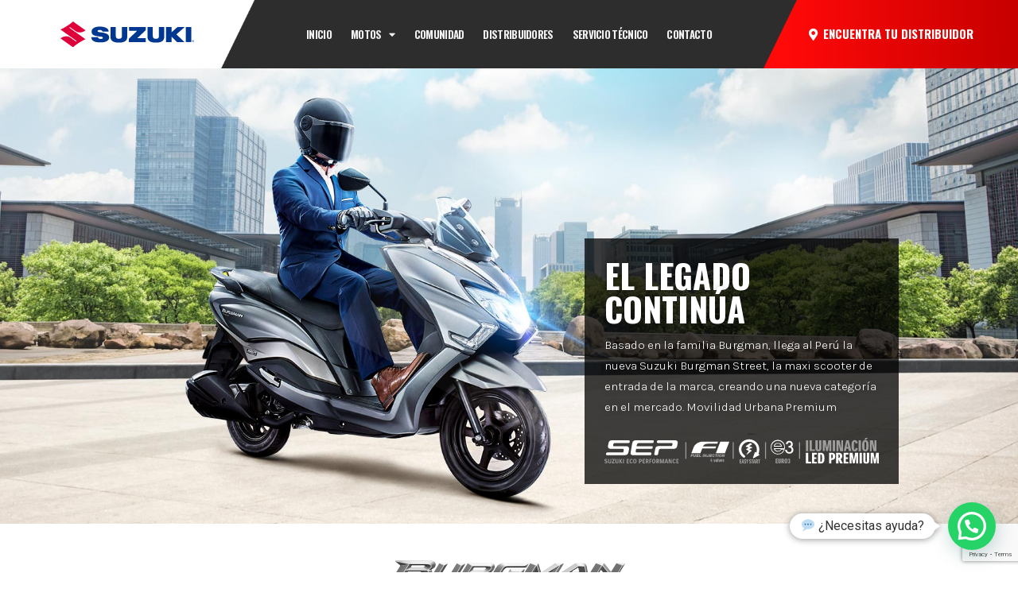

--- FILE ---
content_type: text/html; charset=UTF-8
request_url: https://ads.suzukimotos.pe/burgman/
body_size: 34617
content:

<!DOCTYPE html>
<html lang="en-US">
<head>
	<meta charset="UTF-8">
	<meta name="viewport" content="width=device-width, initial-scale=1.0, viewport-fit=cover" />		<title>Burgman &#8211; Suzuki Motos Perú &#8211; Suzuki Motos Perú &#8211; La web de motos con ADN deportivo</title>
<meta name='robots' content='max-image-preview:large' />
<link rel='dns-prefetch' href='//ads.suzukimotos.pe' />
<link rel='dns-prefetch' href='//www.googletagmanager.com' />
<link rel="alternate" type="application/rss+xml" title="Suzuki Motos Perú - La web de motos con ADN deportivo &raquo; Feed" href="https://ads.suzukimotos.pe/feed/" />
<link rel="alternate" type="application/rss+xml" title="Suzuki Motos Perú - La web de motos con ADN deportivo &raquo; Comments Feed" href="https://ads.suzukimotos.pe/comments/feed/" />
<script>
window._wpemojiSettings = {"baseUrl":"https:\/\/s.w.org\/images\/core\/emoji\/14.0.0\/72x72\/","ext":".png","svgUrl":"https:\/\/s.w.org\/images\/core\/emoji\/14.0.0\/svg\/","svgExt":".svg","source":{"concatemoji":"https:\/\/ads.suzukimotos.pe\/wp-includes\/js\/wp-emoji-release.min.js?ver=6.1.9"}};
/*! This file is auto-generated */
!function(e,a,t){var n,r,o,i=a.createElement("canvas"),p=i.getContext&&i.getContext("2d");function s(e,t){var a=String.fromCharCode,e=(p.clearRect(0,0,i.width,i.height),p.fillText(a.apply(this,e),0,0),i.toDataURL());return p.clearRect(0,0,i.width,i.height),p.fillText(a.apply(this,t),0,0),e===i.toDataURL()}function c(e){var t=a.createElement("script");t.src=e,t.defer=t.type="text/javascript",a.getElementsByTagName("head")[0].appendChild(t)}for(o=Array("flag","emoji"),t.supports={everything:!0,everythingExceptFlag:!0},r=0;r<o.length;r++)t.supports[o[r]]=function(e){if(p&&p.fillText)switch(p.textBaseline="top",p.font="600 32px Arial",e){case"flag":return s([127987,65039,8205,9895,65039],[127987,65039,8203,9895,65039])?!1:!s([55356,56826,55356,56819],[55356,56826,8203,55356,56819])&&!s([55356,57332,56128,56423,56128,56418,56128,56421,56128,56430,56128,56423,56128,56447],[55356,57332,8203,56128,56423,8203,56128,56418,8203,56128,56421,8203,56128,56430,8203,56128,56423,8203,56128,56447]);case"emoji":return!s([129777,127995,8205,129778,127999],[129777,127995,8203,129778,127999])}return!1}(o[r]),t.supports.everything=t.supports.everything&&t.supports[o[r]],"flag"!==o[r]&&(t.supports.everythingExceptFlag=t.supports.everythingExceptFlag&&t.supports[o[r]]);t.supports.everythingExceptFlag=t.supports.everythingExceptFlag&&!t.supports.flag,t.DOMReady=!1,t.readyCallback=function(){t.DOMReady=!0},t.supports.everything||(n=function(){t.readyCallback()},a.addEventListener?(a.addEventListener("DOMContentLoaded",n,!1),e.addEventListener("load",n,!1)):(e.attachEvent("onload",n),a.attachEvent("onreadystatechange",function(){"complete"===a.readyState&&t.readyCallback()})),(e=t.source||{}).concatemoji?c(e.concatemoji):e.wpemoji&&e.twemoji&&(c(e.twemoji),c(e.wpemoji)))}(window,document,window._wpemojiSettings);
</script>
<style>
img.wp-smiley,
img.emoji {
	display: inline !important;
	border: none !important;
	box-shadow: none !important;
	height: 1em !important;
	width: 1em !important;
	margin: 0 0.07em !important;
	vertical-align: -0.1em !important;
	background: none !important;
	padding: 0 !important;
}
</style>
	<link rel='stylesheet' id='wp-block-library-css' href='https://ads.suzukimotos.pe/wp-includes/css/dist/block-library/style.min.css?ver=6.1.9' media='all' />
<style id='wp-block-library-theme-inline-css'>
.wp-block-audio figcaption{color:#555;font-size:13px;text-align:center}.is-dark-theme .wp-block-audio figcaption{color:hsla(0,0%,100%,.65)}.wp-block-audio{margin:0 0 1em}.wp-block-code{border:1px solid #ccc;border-radius:4px;font-family:Menlo,Consolas,monaco,monospace;padding:.8em 1em}.wp-block-embed figcaption{color:#555;font-size:13px;text-align:center}.is-dark-theme .wp-block-embed figcaption{color:hsla(0,0%,100%,.65)}.wp-block-embed{margin:0 0 1em}.blocks-gallery-caption{color:#555;font-size:13px;text-align:center}.is-dark-theme .blocks-gallery-caption{color:hsla(0,0%,100%,.65)}.wp-block-image figcaption{color:#555;font-size:13px;text-align:center}.is-dark-theme .wp-block-image figcaption{color:hsla(0,0%,100%,.65)}.wp-block-image{margin:0 0 1em}.wp-block-pullquote{border-top:4px solid;border-bottom:4px solid;margin-bottom:1.75em;color:currentColor}.wp-block-pullquote__citation,.wp-block-pullquote cite,.wp-block-pullquote footer{color:currentColor;text-transform:uppercase;font-size:.8125em;font-style:normal}.wp-block-quote{border-left:.25em solid;margin:0 0 1.75em;padding-left:1em}.wp-block-quote cite,.wp-block-quote footer{color:currentColor;font-size:.8125em;position:relative;font-style:normal}.wp-block-quote.has-text-align-right{border-left:none;border-right:.25em solid;padding-left:0;padding-right:1em}.wp-block-quote.has-text-align-center{border:none;padding-left:0}.wp-block-quote.is-large,.wp-block-quote.is-style-large,.wp-block-quote.is-style-plain{border:none}.wp-block-search .wp-block-search__label{font-weight:700}.wp-block-search__button{border:1px solid #ccc;padding:.375em .625em}:where(.wp-block-group.has-background){padding:1.25em 2.375em}.wp-block-separator.has-css-opacity{opacity:.4}.wp-block-separator{border:none;border-bottom:2px solid;margin-left:auto;margin-right:auto}.wp-block-separator.has-alpha-channel-opacity{opacity:1}.wp-block-separator:not(.is-style-wide):not(.is-style-dots){width:100px}.wp-block-separator.has-background:not(.is-style-dots){border-bottom:none;height:1px}.wp-block-separator.has-background:not(.is-style-wide):not(.is-style-dots){height:2px}.wp-block-table{margin:"0 0 1em 0"}.wp-block-table thead{border-bottom:3px solid}.wp-block-table tfoot{border-top:3px solid}.wp-block-table td,.wp-block-table th{word-break:normal}.wp-block-table figcaption{color:#555;font-size:13px;text-align:center}.is-dark-theme .wp-block-table figcaption{color:hsla(0,0%,100%,.65)}.wp-block-video figcaption{color:#555;font-size:13px;text-align:center}.is-dark-theme .wp-block-video figcaption{color:hsla(0,0%,100%,.65)}.wp-block-video{margin:0 0 1em}.wp-block-template-part.has-background{padding:1.25em 2.375em;margin-top:0;margin-bottom:0}
</style>
<style id='joinchat-button-style-inline-css'>
.wp-block-joinchat-button{border:none!important;text-align:center}.wp-block-joinchat-button figure{display:table;margin:0 auto;padding:0}.wp-block-joinchat-button figcaption{font:normal normal 400 .6em/2em var(--wp--preset--font-family--system-font,sans-serif);margin:0;padding:0}.wp-block-joinchat-button .joinchat-button__qr{background-color:#fff;border:6px solid #25d366;border-radius:30px;box-sizing:content-box;display:block;height:200px;margin:auto;overflow:hidden;padding:10px;width:200px}.wp-block-joinchat-button .joinchat-button__qr canvas,.wp-block-joinchat-button .joinchat-button__qr img{display:block;margin:auto}.wp-block-joinchat-button .joinchat-button__link{align-items:center;background-color:#25d366;border:6px solid #25d366;border-radius:30px;display:inline-flex;flex-flow:row nowrap;justify-content:center;line-height:1.25em;margin:0 auto;text-decoration:none}.wp-block-joinchat-button .joinchat-button__link:before{background:transparent var(--joinchat-ico) no-repeat center;background-size:100%;content:"";display:block;height:1.5em;margin:-.75em .75em -.75em 0;width:1.5em}.wp-block-joinchat-button figure+.joinchat-button__link{margin-top:10px}@media (orientation:landscape)and (min-height:481px),(orientation:portrait)and (min-width:481px){.wp-block-joinchat-button.joinchat-button--qr-only figure+.joinchat-button__link{display:none}}@media (max-width:480px),(orientation:landscape)and (max-height:480px){.wp-block-joinchat-button figure{display:none}}

</style>
<link rel='stylesheet' id='classic-theme-styles-css' href='https://ads.suzukimotos.pe/wp-includes/css/classic-themes.min.css?ver=1' media='all' />
<style id='global-styles-inline-css'>
body{--wp--preset--color--black: #000000;--wp--preset--color--cyan-bluish-gray: #abb8c3;--wp--preset--color--white: #ffffff;--wp--preset--color--pale-pink: #f78da7;--wp--preset--color--vivid-red: #cf2e2e;--wp--preset--color--luminous-vivid-orange: #ff6900;--wp--preset--color--luminous-vivid-amber: #fcb900;--wp--preset--color--light-green-cyan: #7bdcb5;--wp--preset--color--vivid-green-cyan: #00d084;--wp--preset--color--pale-cyan-blue: #8ed1fc;--wp--preset--color--vivid-cyan-blue: #0693e3;--wp--preset--color--vivid-purple: #9b51e0;--wp--preset--gradient--vivid-cyan-blue-to-vivid-purple: linear-gradient(135deg,rgba(6,147,227,1) 0%,rgb(155,81,224) 100%);--wp--preset--gradient--light-green-cyan-to-vivid-green-cyan: linear-gradient(135deg,rgb(122,220,180) 0%,rgb(0,208,130) 100%);--wp--preset--gradient--luminous-vivid-amber-to-luminous-vivid-orange: linear-gradient(135deg,rgba(252,185,0,1) 0%,rgba(255,105,0,1) 100%);--wp--preset--gradient--luminous-vivid-orange-to-vivid-red: linear-gradient(135deg,rgba(255,105,0,1) 0%,rgb(207,46,46) 100%);--wp--preset--gradient--very-light-gray-to-cyan-bluish-gray: linear-gradient(135deg,rgb(238,238,238) 0%,rgb(169,184,195) 100%);--wp--preset--gradient--cool-to-warm-spectrum: linear-gradient(135deg,rgb(74,234,220) 0%,rgb(151,120,209) 20%,rgb(207,42,186) 40%,rgb(238,44,130) 60%,rgb(251,105,98) 80%,rgb(254,248,76) 100%);--wp--preset--gradient--blush-light-purple: linear-gradient(135deg,rgb(255,206,236) 0%,rgb(152,150,240) 100%);--wp--preset--gradient--blush-bordeaux: linear-gradient(135deg,rgb(254,205,165) 0%,rgb(254,45,45) 50%,rgb(107,0,62) 100%);--wp--preset--gradient--luminous-dusk: linear-gradient(135deg,rgb(255,203,112) 0%,rgb(199,81,192) 50%,rgb(65,88,208) 100%);--wp--preset--gradient--pale-ocean: linear-gradient(135deg,rgb(255,245,203) 0%,rgb(182,227,212) 50%,rgb(51,167,181) 100%);--wp--preset--gradient--electric-grass: linear-gradient(135deg,rgb(202,248,128) 0%,rgb(113,206,126) 100%);--wp--preset--gradient--midnight: linear-gradient(135deg,rgb(2,3,129) 0%,rgb(40,116,252) 100%);--wp--preset--duotone--dark-grayscale: url('#wp-duotone-dark-grayscale');--wp--preset--duotone--grayscale: url('#wp-duotone-grayscale');--wp--preset--duotone--purple-yellow: url('#wp-duotone-purple-yellow');--wp--preset--duotone--blue-red: url('#wp-duotone-blue-red');--wp--preset--duotone--midnight: url('#wp-duotone-midnight');--wp--preset--duotone--magenta-yellow: url('#wp-duotone-magenta-yellow');--wp--preset--duotone--purple-green: url('#wp-duotone-purple-green');--wp--preset--duotone--blue-orange: url('#wp-duotone-blue-orange');--wp--preset--font-size--small: 13px;--wp--preset--font-size--medium: 20px;--wp--preset--font-size--large: 36px;--wp--preset--font-size--x-large: 42px;--wp--preset--spacing--20: 0.44rem;--wp--preset--spacing--30: 0.67rem;--wp--preset--spacing--40: 1rem;--wp--preset--spacing--50: 1.5rem;--wp--preset--spacing--60: 2.25rem;--wp--preset--spacing--70: 3.38rem;--wp--preset--spacing--80: 5.06rem;}:where(.is-layout-flex){gap: 0.5em;}body .is-layout-flow > .alignleft{float: left;margin-inline-start: 0;margin-inline-end: 2em;}body .is-layout-flow > .alignright{float: right;margin-inline-start: 2em;margin-inline-end: 0;}body .is-layout-flow > .aligncenter{margin-left: auto !important;margin-right: auto !important;}body .is-layout-constrained > .alignleft{float: left;margin-inline-start: 0;margin-inline-end: 2em;}body .is-layout-constrained > .alignright{float: right;margin-inline-start: 2em;margin-inline-end: 0;}body .is-layout-constrained > .aligncenter{margin-left: auto !important;margin-right: auto !important;}body .is-layout-constrained > :where(:not(.alignleft):not(.alignright):not(.alignfull)){max-width: var(--wp--style--global--content-size);margin-left: auto !important;margin-right: auto !important;}body .is-layout-constrained > .alignwide{max-width: var(--wp--style--global--wide-size);}body .is-layout-flex{display: flex;}body .is-layout-flex{flex-wrap: wrap;align-items: center;}body .is-layout-flex > *{margin: 0;}:where(.wp-block-columns.is-layout-flex){gap: 2em;}.has-black-color{color: var(--wp--preset--color--black) !important;}.has-cyan-bluish-gray-color{color: var(--wp--preset--color--cyan-bluish-gray) !important;}.has-white-color{color: var(--wp--preset--color--white) !important;}.has-pale-pink-color{color: var(--wp--preset--color--pale-pink) !important;}.has-vivid-red-color{color: var(--wp--preset--color--vivid-red) !important;}.has-luminous-vivid-orange-color{color: var(--wp--preset--color--luminous-vivid-orange) !important;}.has-luminous-vivid-amber-color{color: var(--wp--preset--color--luminous-vivid-amber) !important;}.has-light-green-cyan-color{color: var(--wp--preset--color--light-green-cyan) !important;}.has-vivid-green-cyan-color{color: var(--wp--preset--color--vivid-green-cyan) !important;}.has-pale-cyan-blue-color{color: var(--wp--preset--color--pale-cyan-blue) !important;}.has-vivid-cyan-blue-color{color: var(--wp--preset--color--vivid-cyan-blue) !important;}.has-vivid-purple-color{color: var(--wp--preset--color--vivid-purple) !important;}.has-black-background-color{background-color: var(--wp--preset--color--black) !important;}.has-cyan-bluish-gray-background-color{background-color: var(--wp--preset--color--cyan-bluish-gray) !important;}.has-white-background-color{background-color: var(--wp--preset--color--white) !important;}.has-pale-pink-background-color{background-color: var(--wp--preset--color--pale-pink) !important;}.has-vivid-red-background-color{background-color: var(--wp--preset--color--vivid-red) !important;}.has-luminous-vivid-orange-background-color{background-color: var(--wp--preset--color--luminous-vivid-orange) !important;}.has-luminous-vivid-amber-background-color{background-color: var(--wp--preset--color--luminous-vivid-amber) !important;}.has-light-green-cyan-background-color{background-color: var(--wp--preset--color--light-green-cyan) !important;}.has-vivid-green-cyan-background-color{background-color: var(--wp--preset--color--vivid-green-cyan) !important;}.has-pale-cyan-blue-background-color{background-color: var(--wp--preset--color--pale-cyan-blue) !important;}.has-vivid-cyan-blue-background-color{background-color: var(--wp--preset--color--vivid-cyan-blue) !important;}.has-vivid-purple-background-color{background-color: var(--wp--preset--color--vivid-purple) !important;}.has-black-border-color{border-color: var(--wp--preset--color--black) !important;}.has-cyan-bluish-gray-border-color{border-color: var(--wp--preset--color--cyan-bluish-gray) !important;}.has-white-border-color{border-color: var(--wp--preset--color--white) !important;}.has-pale-pink-border-color{border-color: var(--wp--preset--color--pale-pink) !important;}.has-vivid-red-border-color{border-color: var(--wp--preset--color--vivid-red) !important;}.has-luminous-vivid-orange-border-color{border-color: var(--wp--preset--color--luminous-vivid-orange) !important;}.has-luminous-vivid-amber-border-color{border-color: var(--wp--preset--color--luminous-vivid-amber) !important;}.has-light-green-cyan-border-color{border-color: var(--wp--preset--color--light-green-cyan) !important;}.has-vivid-green-cyan-border-color{border-color: var(--wp--preset--color--vivid-green-cyan) !important;}.has-pale-cyan-blue-border-color{border-color: var(--wp--preset--color--pale-cyan-blue) !important;}.has-vivid-cyan-blue-border-color{border-color: var(--wp--preset--color--vivid-cyan-blue) !important;}.has-vivid-purple-border-color{border-color: var(--wp--preset--color--vivid-purple) !important;}.has-vivid-cyan-blue-to-vivid-purple-gradient-background{background: var(--wp--preset--gradient--vivid-cyan-blue-to-vivid-purple) !important;}.has-light-green-cyan-to-vivid-green-cyan-gradient-background{background: var(--wp--preset--gradient--light-green-cyan-to-vivid-green-cyan) !important;}.has-luminous-vivid-amber-to-luminous-vivid-orange-gradient-background{background: var(--wp--preset--gradient--luminous-vivid-amber-to-luminous-vivid-orange) !important;}.has-luminous-vivid-orange-to-vivid-red-gradient-background{background: var(--wp--preset--gradient--luminous-vivid-orange-to-vivid-red) !important;}.has-very-light-gray-to-cyan-bluish-gray-gradient-background{background: var(--wp--preset--gradient--very-light-gray-to-cyan-bluish-gray) !important;}.has-cool-to-warm-spectrum-gradient-background{background: var(--wp--preset--gradient--cool-to-warm-spectrum) !important;}.has-blush-light-purple-gradient-background{background: var(--wp--preset--gradient--blush-light-purple) !important;}.has-blush-bordeaux-gradient-background{background: var(--wp--preset--gradient--blush-bordeaux) !important;}.has-luminous-dusk-gradient-background{background: var(--wp--preset--gradient--luminous-dusk) !important;}.has-pale-ocean-gradient-background{background: var(--wp--preset--gradient--pale-ocean) !important;}.has-electric-grass-gradient-background{background: var(--wp--preset--gradient--electric-grass) !important;}.has-midnight-gradient-background{background: var(--wp--preset--gradient--midnight) !important;}.has-small-font-size{font-size: var(--wp--preset--font-size--small) !important;}.has-medium-font-size{font-size: var(--wp--preset--font-size--medium) !important;}.has-large-font-size{font-size: var(--wp--preset--font-size--large) !important;}.has-x-large-font-size{font-size: var(--wp--preset--font-size--x-large) !important;}
.wp-block-navigation a:where(:not(.wp-element-button)){color: inherit;}
:where(.wp-block-columns.is-layout-flex){gap: 2em;}
.wp-block-pullquote{font-size: 1.5em;line-height: 1.6;}
</style>
<link rel='stylesheet' id='contact-form-7-css' href='https://ads.suzukimotos.pe/wp-content/plugins/contact-form-7/includes/css/styles.css?ver=5.7.4' media='all' />
<link rel='stylesheet' id='cf7-to-any-api-css' href='https://ads.suzukimotos.pe/wp-content/plugins/contact-form-to-any-api/public/css/cf7-to-any-api-public.css?ver=1.0.7' media='all' />
<link rel='stylesheet' id='wpcf7-redirect-script-frontend-css' href='https://ads.suzukimotos.pe/wp-content/plugins/wpcf7-redirect/build/css/wpcf7-redirect-frontend.min.css?ver=6.1.9' media='all' />
<link rel='stylesheet' id='elementor-icons-css' href='https://ads.suzukimotos.pe/wp-content/plugins/elementor/assets/lib/eicons/css/elementor-icons.min.css?ver=5.18.0' media='all' />
<link rel='stylesheet' id='elementor-frontend-css' href='https://ads.suzukimotos.pe/wp-content/plugins/elementor/assets/css/frontend-lite.min.css?ver=3.11.2' media='all' />
<style id='elementor-frontend-inline-css'>
@-webkit-keyframes ha_fadeIn{0%{opacity:0}to{opacity:1}}@keyframes ha_fadeIn{0%{opacity:0}to{opacity:1}}@-webkit-keyframes ha_zoomIn{0%{opacity:0;-webkit-transform:scale3d(.3,.3,.3);transform:scale3d(.3,.3,.3)}50%{opacity:1}}@keyframes ha_zoomIn{0%{opacity:0;-webkit-transform:scale3d(.3,.3,.3);transform:scale3d(.3,.3,.3)}50%{opacity:1}}@-webkit-keyframes ha_rollIn{0%{opacity:0;-webkit-transform:translate3d(-100%,0,0) rotate3d(0,0,1,-120deg);transform:translate3d(-100%,0,0) rotate3d(0,0,1,-120deg)}to{opacity:1}}@keyframes ha_rollIn{0%{opacity:0;-webkit-transform:translate3d(-100%,0,0) rotate3d(0,0,1,-120deg);transform:translate3d(-100%,0,0) rotate3d(0,0,1,-120deg)}to{opacity:1}}@-webkit-keyframes ha_bounce{0%,20%,53%,to{-webkit-animation-timing-function:cubic-bezier(.215,.61,.355,1);animation-timing-function:cubic-bezier(.215,.61,.355,1)}40%,43%{-webkit-transform:translate3d(0,-30px,0) scaleY(1.1);transform:translate3d(0,-30px,0) scaleY(1.1);-webkit-animation-timing-function:cubic-bezier(.755,.05,.855,.06);animation-timing-function:cubic-bezier(.755,.05,.855,.06)}70%{-webkit-transform:translate3d(0,-15px,0) scaleY(1.05);transform:translate3d(0,-15px,0) scaleY(1.05);-webkit-animation-timing-function:cubic-bezier(.755,.05,.855,.06);animation-timing-function:cubic-bezier(.755,.05,.855,.06)}80%{-webkit-transition-timing-function:cubic-bezier(.215,.61,.355,1);transition-timing-function:cubic-bezier(.215,.61,.355,1);-webkit-transform:translate3d(0,0,0) scaleY(.95);transform:translate3d(0,0,0) scaleY(.95)}90%{-webkit-transform:translate3d(0,-4px,0) scaleY(1.02);transform:translate3d(0,-4px,0) scaleY(1.02)}}@keyframes ha_bounce{0%,20%,53%,to{-webkit-animation-timing-function:cubic-bezier(.215,.61,.355,1);animation-timing-function:cubic-bezier(.215,.61,.355,1)}40%,43%{-webkit-transform:translate3d(0,-30px,0) scaleY(1.1);transform:translate3d(0,-30px,0) scaleY(1.1);-webkit-animation-timing-function:cubic-bezier(.755,.05,.855,.06);animation-timing-function:cubic-bezier(.755,.05,.855,.06)}70%{-webkit-transform:translate3d(0,-15px,0) scaleY(1.05);transform:translate3d(0,-15px,0) scaleY(1.05);-webkit-animation-timing-function:cubic-bezier(.755,.05,.855,.06);animation-timing-function:cubic-bezier(.755,.05,.855,.06)}80%{-webkit-transition-timing-function:cubic-bezier(.215,.61,.355,1);transition-timing-function:cubic-bezier(.215,.61,.355,1);-webkit-transform:translate3d(0,0,0) scaleY(.95);transform:translate3d(0,0,0) scaleY(.95)}90%{-webkit-transform:translate3d(0,-4px,0) scaleY(1.02);transform:translate3d(0,-4px,0) scaleY(1.02)}}@-webkit-keyframes ha_bounceIn{0%,20%,40%,60%,80%,to{-webkit-animation-timing-function:cubic-bezier(.215,.61,.355,1);animation-timing-function:cubic-bezier(.215,.61,.355,1)}0%{opacity:0;-webkit-transform:scale3d(.3,.3,.3);transform:scale3d(.3,.3,.3)}20%{-webkit-transform:scale3d(1.1,1.1,1.1);transform:scale3d(1.1,1.1,1.1)}40%{-webkit-transform:scale3d(.9,.9,.9);transform:scale3d(.9,.9,.9)}60%{opacity:1;-webkit-transform:scale3d(1.03,1.03,1.03);transform:scale3d(1.03,1.03,1.03)}80%{-webkit-transform:scale3d(.97,.97,.97);transform:scale3d(.97,.97,.97)}to{opacity:1}}@keyframes ha_bounceIn{0%,20%,40%,60%,80%,to{-webkit-animation-timing-function:cubic-bezier(.215,.61,.355,1);animation-timing-function:cubic-bezier(.215,.61,.355,1)}0%{opacity:0;-webkit-transform:scale3d(.3,.3,.3);transform:scale3d(.3,.3,.3)}20%{-webkit-transform:scale3d(1.1,1.1,1.1);transform:scale3d(1.1,1.1,1.1)}40%{-webkit-transform:scale3d(.9,.9,.9);transform:scale3d(.9,.9,.9)}60%{opacity:1;-webkit-transform:scale3d(1.03,1.03,1.03);transform:scale3d(1.03,1.03,1.03)}80%{-webkit-transform:scale3d(.97,.97,.97);transform:scale3d(.97,.97,.97)}to{opacity:1}}@-webkit-keyframes ha_flipInX{0%{opacity:0;-webkit-transform:perspective(400px) rotate3d(1,0,0,90deg);transform:perspective(400px) rotate3d(1,0,0,90deg);-webkit-animation-timing-function:ease-in;animation-timing-function:ease-in}40%{-webkit-transform:perspective(400px) rotate3d(1,0,0,-20deg);transform:perspective(400px) rotate3d(1,0,0,-20deg);-webkit-animation-timing-function:ease-in;animation-timing-function:ease-in}60%{opacity:1;-webkit-transform:perspective(400px) rotate3d(1,0,0,10deg);transform:perspective(400px) rotate3d(1,0,0,10deg)}80%{-webkit-transform:perspective(400px) rotate3d(1,0,0,-5deg);transform:perspective(400px) rotate3d(1,0,0,-5deg)}}@keyframes ha_flipInX{0%{opacity:0;-webkit-transform:perspective(400px) rotate3d(1,0,0,90deg);transform:perspective(400px) rotate3d(1,0,0,90deg);-webkit-animation-timing-function:ease-in;animation-timing-function:ease-in}40%{-webkit-transform:perspective(400px) rotate3d(1,0,0,-20deg);transform:perspective(400px) rotate3d(1,0,0,-20deg);-webkit-animation-timing-function:ease-in;animation-timing-function:ease-in}60%{opacity:1;-webkit-transform:perspective(400px) rotate3d(1,0,0,10deg);transform:perspective(400px) rotate3d(1,0,0,10deg)}80%{-webkit-transform:perspective(400px) rotate3d(1,0,0,-5deg);transform:perspective(400px) rotate3d(1,0,0,-5deg)}}@-webkit-keyframes ha_flipInY{0%{opacity:0;-webkit-transform:perspective(400px) rotate3d(0,1,0,90deg);transform:perspective(400px) rotate3d(0,1,0,90deg);-webkit-animation-timing-function:ease-in;animation-timing-function:ease-in}40%{-webkit-transform:perspective(400px) rotate3d(0,1,0,-20deg);transform:perspective(400px) rotate3d(0,1,0,-20deg);-webkit-animation-timing-function:ease-in;animation-timing-function:ease-in}60%{opacity:1;-webkit-transform:perspective(400px) rotate3d(0,1,0,10deg);transform:perspective(400px) rotate3d(0,1,0,10deg)}80%{-webkit-transform:perspective(400px) rotate3d(0,1,0,-5deg);transform:perspective(400px) rotate3d(0,1,0,-5deg)}}@keyframes ha_flipInY{0%{opacity:0;-webkit-transform:perspective(400px) rotate3d(0,1,0,90deg);transform:perspective(400px) rotate3d(0,1,0,90deg);-webkit-animation-timing-function:ease-in;animation-timing-function:ease-in}40%{-webkit-transform:perspective(400px) rotate3d(0,1,0,-20deg);transform:perspective(400px) rotate3d(0,1,0,-20deg);-webkit-animation-timing-function:ease-in;animation-timing-function:ease-in}60%{opacity:1;-webkit-transform:perspective(400px) rotate3d(0,1,0,10deg);transform:perspective(400px) rotate3d(0,1,0,10deg)}80%{-webkit-transform:perspective(400px) rotate3d(0,1,0,-5deg);transform:perspective(400px) rotate3d(0,1,0,-5deg)}}@-webkit-keyframes ha_swing{20%{-webkit-transform:rotate3d(0,0,1,15deg);transform:rotate3d(0,0,1,15deg)}40%{-webkit-transform:rotate3d(0,0,1,-10deg);transform:rotate3d(0,0,1,-10deg)}60%{-webkit-transform:rotate3d(0,0,1,5deg);transform:rotate3d(0,0,1,5deg)}80%{-webkit-transform:rotate3d(0,0,1,-5deg);transform:rotate3d(0,0,1,-5deg)}}@keyframes ha_swing{20%{-webkit-transform:rotate3d(0,0,1,15deg);transform:rotate3d(0,0,1,15deg)}40%{-webkit-transform:rotate3d(0,0,1,-10deg);transform:rotate3d(0,0,1,-10deg)}60%{-webkit-transform:rotate3d(0,0,1,5deg);transform:rotate3d(0,0,1,5deg)}80%{-webkit-transform:rotate3d(0,0,1,-5deg);transform:rotate3d(0,0,1,-5deg)}}@-webkit-keyframes ha_slideInDown{0%{visibility:visible;-webkit-transform:translate3d(0,-100%,0);transform:translate3d(0,-100%,0)}}@keyframes ha_slideInDown{0%{visibility:visible;-webkit-transform:translate3d(0,-100%,0);transform:translate3d(0,-100%,0)}}@-webkit-keyframes ha_slideInUp{0%{visibility:visible;-webkit-transform:translate3d(0,100%,0);transform:translate3d(0,100%,0)}}@keyframes ha_slideInUp{0%{visibility:visible;-webkit-transform:translate3d(0,100%,0);transform:translate3d(0,100%,0)}}@-webkit-keyframes ha_slideInLeft{0%{visibility:visible;-webkit-transform:translate3d(-100%,0,0);transform:translate3d(-100%,0,0)}}@keyframes ha_slideInLeft{0%{visibility:visible;-webkit-transform:translate3d(-100%,0,0);transform:translate3d(-100%,0,0)}}@-webkit-keyframes ha_slideInRight{0%{visibility:visible;-webkit-transform:translate3d(100%,0,0);transform:translate3d(100%,0,0)}}@keyframes ha_slideInRight{0%{visibility:visible;-webkit-transform:translate3d(100%,0,0);transform:translate3d(100%,0,0)}}.ha_fadeIn{-webkit-animation-name:ha_fadeIn;animation-name:ha_fadeIn}.ha_zoomIn{-webkit-animation-name:ha_zoomIn;animation-name:ha_zoomIn}.ha_rollIn{-webkit-animation-name:ha_rollIn;animation-name:ha_rollIn}.ha_bounce{-webkit-transform-origin:center bottom;-ms-transform-origin:center bottom;transform-origin:center bottom;-webkit-animation-name:ha_bounce;animation-name:ha_bounce}.ha_bounceIn{-webkit-animation-name:ha_bounceIn;animation-name:ha_bounceIn;-webkit-animation-duration:.75s;-webkit-animation-duration:calc(var(--animate-duration)*.75);animation-duration:.75s;animation-duration:calc(var(--animate-duration)*.75)}.ha_flipInX,.ha_flipInY{-webkit-animation-name:ha_flipInX;animation-name:ha_flipInX;-webkit-backface-visibility:visible!important;backface-visibility:visible!important}.ha_flipInY{-webkit-animation-name:ha_flipInY;animation-name:ha_flipInY}.ha_swing{-webkit-transform-origin:top center;-ms-transform-origin:top center;transform-origin:top center;-webkit-animation-name:ha_swing;animation-name:ha_swing}.ha_slideInDown{-webkit-animation-name:ha_slideInDown;animation-name:ha_slideInDown}.ha_slideInUp{-webkit-animation-name:ha_slideInUp;animation-name:ha_slideInUp}.ha_slideInLeft{-webkit-animation-name:ha_slideInLeft;animation-name:ha_slideInLeft}.ha_slideInRight{-webkit-animation-name:ha_slideInRight;animation-name:ha_slideInRight}.ha-css-transform-yes{-webkit-transition-duration:var(--ha-tfx-transition-duration, .2s);transition-duration:var(--ha-tfx-transition-duration, .2s);-webkit-transition-property:-webkit-transform;transition-property:transform;transition-property:transform,-webkit-transform;-webkit-transform:translate(var(--ha-tfx-translate-x, 0),var(--ha-tfx-translate-y, 0)) scale(var(--ha-tfx-scale-x, 1),var(--ha-tfx-scale-y, 1)) skew(var(--ha-tfx-skew-x, 0),var(--ha-tfx-skew-y, 0)) rotateX(var(--ha-tfx-rotate-x, 0)) rotateY(var(--ha-tfx-rotate-y, 0)) rotateZ(var(--ha-tfx-rotate-z, 0));transform:translate(var(--ha-tfx-translate-x, 0),var(--ha-tfx-translate-y, 0)) scale(var(--ha-tfx-scale-x, 1),var(--ha-tfx-scale-y, 1)) skew(var(--ha-tfx-skew-x, 0),var(--ha-tfx-skew-y, 0)) rotateX(var(--ha-tfx-rotate-x, 0)) rotateY(var(--ha-tfx-rotate-y, 0)) rotateZ(var(--ha-tfx-rotate-z, 0))}.ha-css-transform-yes:hover{-webkit-transform:translate(var(--ha-tfx-translate-x-hover, var(--ha-tfx-translate-x, 0)),var(--ha-tfx-translate-y-hover, var(--ha-tfx-translate-y, 0))) scale(var(--ha-tfx-scale-x-hover, var(--ha-tfx-scale-x, 1)),var(--ha-tfx-scale-y-hover, var(--ha-tfx-scale-y, 1))) skew(var(--ha-tfx-skew-x-hover, var(--ha-tfx-skew-x, 0)),var(--ha-tfx-skew-y-hover, var(--ha-tfx-skew-y, 0))) rotateX(var(--ha-tfx-rotate-x-hover, var(--ha-tfx-rotate-x, 0))) rotateY(var(--ha-tfx-rotate-y-hover, var(--ha-tfx-rotate-y, 0))) rotateZ(var(--ha-tfx-rotate-z-hover, var(--ha-tfx-rotate-z, 0)));transform:translate(var(--ha-tfx-translate-x-hover, var(--ha-tfx-translate-x, 0)),var(--ha-tfx-translate-y-hover, var(--ha-tfx-translate-y, 0))) scale(var(--ha-tfx-scale-x-hover, var(--ha-tfx-scale-x, 1)),var(--ha-tfx-scale-y-hover, var(--ha-tfx-scale-y, 1))) skew(var(--ha-tfx-skew-x-hover, var(--ha-tfx-skew-x, 0)),var(--ha-tfx-skew-y-hover, var(--ha-tfx-skew-y, 0))) rotateX(var(--ha-tfx-rotate-x-hover, var(--ha-tfx-rotate-x, 0))) rotateY(var(--ha-tfx-rotate-y-hover, var(--ha-tfx-rotate-y, 0))) rotateZ(var(--ha-tfx-rotate-z-hover, var(--ha-tfx-rotate-z, 0)))}.happy-addon>.elementor-widget-container{word-wrap:break-word;overflow-wrap:break-word}.happy-addon>.elementor-widget-container,.happy-addon>.elementor-widget-container *{-webkit-box-sizing:border-box;box-sizing:border-box}.happy-addon p:empty{display:none}.happy-addon .elementor-inline-editing{min-height:auto!important}.happy-addon-pro img{max-width:100%;height:auto;-o-object-fit:cover;object-fit:cover}.ha-screen-reader-text{position:absolute;overflow:hidden;clip:rect(1px,1px,1px,1px);margin:-1px;padding:0;width:1px;height:1px;border:0;word-wrap:normal!important;-webkit-clip-path:inset(50%);clip-path:inset(50%)}.ha-has-bg-overlay>.elementor-widget-container{position:relative;z-index:1}.ha-has-bg-overlay>.elementor-widget-container:before{position:absolute;top:0;left:0;z-index:-1;width:100%;height:100%;content:""}.ha-popup--is-enabled .ha-js-popup,.ha-popup--is-enabled .ha-js-popup img{cursor:-webkit-zoom-in!important;cursor:zoom-in!important}.mfp-wrap .mfp-arrow,.mfp-wrap .mfp-close{background-color:transparent}.mfp-wrap .mfp-arrow:focus,.mfp-wrap .mfp-close:focus{outline-width:thin}.ha-advanced-tooltip-enable{position:relative;cursor:pointer;--ha-tooltip-arrow-color:black;--ha-tooltip-arrow-distance:0}.ha-advanced-tooltip-enable .ha-advanced-tooltip-content{position:absolute;z-index:999;display:none;padding:5px 0;width:120px;height:auto;border-radius:6px;background-color:#000;color:#fff;text-align:center;opacity:0}.ha-advanced-tooltip-enable .ha-advanced-tooltip-content::after{position:absolute;border-width:5px;border-style:solid;content:""}.ha-advanced-tooltip-enable .ha-advanced-tooltip-content.no-arrow::after{visibility:hidden}.ha-advanced-tooltip-enable .ha-advanced-tooltip-content.show{display:inline-block;opacity:1}.ha-advanced-tooltip-enable.ha-advanced-tooltip-top .ha-advanced-tooltip-content,body[data-elementor-device-mode=tablet] .ha-advanced-tooltip-enable.ha-advanced-tooltip-tablet-top .ha-advanced-tooltip-content{top:unset;right:0;bottom:calc(101% + var(--ha-tooltip-arrow-distance));left:0;margin:0 auto}.ha-advanced-tooltip-enable.ha-advanced-tooltip-top .ha-advanced-tooltip-content::after,body[data-elementor-device-mode=tablet] .ha-advanced-tooltip-enable.ha-advanced-tooltip-tablet-top .ha-advanced-tooltip-content::after{top:100%;right:unset;bottom:unset;left:50%;border-color:var(--ha-tooltip-arrow-color) transparent transparent transparent;-webkit-transform:translateX(-50%);-ms-transform:translateX(-50%);transform:translateX(-50%)}.ha-advanced-tooltip-enable.ha-advanced-tooltip-bottom .ha-advanced-tooltip-content,body[data-elementor-device-mode=tablet] .ha-advanced-tooltip-enable.ha-advanced-tooltip-tablet-bottom .ha-advanced-tooltip-content{top:calc(101% + var(--ha-tooltip-arrow-distance));right:0;bottom:unset;left:0;margin:0 auto}.ha-advanced-tooltip-enable.ha-advanced-tooltip-bottom .ha-advanced-tooltip-content::after,body[data-elementor-device-mode=tablet] .ha-advanced-tooltip-enable.ha-advanced-tooltip-tablet-bottom .ha-advanced-tooltip-content::after{top:unset;right:unset;bottom:100%;left:50%;border-color:transparent transparent var(--ha-tooltip-arrow-color) transparent;-webkit-transform:translateX(-50%);-ms-transform:translateX(-50%);transform:translateX(-50%)}.ha-advanced-tooltip-enable.ha-advanced-tooltip-left .ha-advanced-tooltip-content,body[data-elementor-device-mode=tablet] .ha-advanced-tooltip-enable.ha-advanced-tooltip-tablet-left .ha-advanced-tooltip-content{top:50%;right:calc(101% + var(--ha-tooltip-arrow-distance));bottom:unset;left:unset;-webkit-transform:translateY(-50%);-ms-transform:translateY(-50%);transform:translateY(-50%)}.ha-advanced-tooltip-enable.ha-advanced-tooltip-left .ha-advanced-tooltip-content::after,body[data-elementor-device-mode=tablet] .ha-advanced-tooltip-enable.ha-advanced-tooltip-tablet-left .ha-advanced-tooltip-content::after{top:50%;right:unset;bottom:unset;left:100%;border-color:transparent transparent transparent var(--ha-tooltip-arrow-color);-webkit-transform:translateY(-50%);-ms-transform:translateY(-50%);transform:translateY(-50%)}.ha-advanced-tooltip-enable.ha-advanced-tooltip-right .ha-advanced-tooltip-content,body[data-elementor-device-mode=tablet] .ha-advanced-tooltip-enable.ha-advanced-tooltip-tablet-right .ha-advanced-tooltip-content{top:50%;right:unset;bottom:unset;left:calc(101% + var(--ha-tooltip-arrow-distance));-webkit-transform:translateY(-50%);-ms-transform:translateY(-50%);transform:translateY(-50%)}.ha-advanced-tooltip-enable.ha-advanced-tooltip-right .ha-advanced-tooltip-content::after,body[data-elementor-device-mode=tablet] .ha-advanced-tooltip-enable.ha-advanced-tooltip-tablet-right .ha-advanced-tooltip-content::after{top:50%;right:100%;bottom:unset;left:unset;border-color:transparent var(--ha-tooltip-arrow-color) transparent transparent;-webkit-transform:translateY(-50%);-ms-transform:translateY(-50%);transform:translateY(-50%)}body[data-elementor-device-mode=mobile] .ha-advanced-tooltip-enable.ha-advanced-tooltip-mobile-top .ha-advanced-tooltip-content{top:unset;right:0;bottom:calc(101% + var(--ha-tooltip-arrow-distance));left:0;margin:0 auto}body[data-elementor-device-mode=mobile] .ha-advanced-tooltip-enable.ha-advanced-tooltip-mobile-top .ha-advanced-tooltip-content::after{top:100%;right:unset;bottom:unset;left:50%;border-color:var(--ha-tooltip-arrow-color) transparent transparent transparent;-webkit-transform:translateX(-50%);-ms-transform:translateX(-50%);transform:translateX(-50%)}body[data-elementor-device-mode=mobile] .ha-advanced-tooltip-enable.ha-advanced-tooltip-mobile-bottom .ha-advanced-tooltip-content{top:calc(101% + var(--ha-tooltip-arrow-distance));right:0;bottom:unset;left:0;margin:0 auto}body[data-elementor-device-mode=mobile] .ha-advanced-tooltip-enable.ha-advanced-tooltip-mobile-bottom .ha-advanced-tooltip-content::after{top:unset;right:unset;bottom:100%;left:50%;border-color:transparent transparent var(--ha-tooltip-arrow-color) transparent;-webkit-transform:translateX(-50%);-ms-transform:translateX(-50%);transform:translateX(-50%)}body[data-elementor-device-mode=mobile] .ha-advanced-tooltip-enable.ha-advanced-tooltip-mobile-left .ha-advanced-tooltip-content{top:50%;right:calc(101% + var(--ha-tooltip-arrow-distance));bottom:unset;left:unset;-webkit-transform:translateY(-50%);-ms-transform:translateY(-50%);transform:translateY(-50%)}body[data-elementor-device-mode=mobile] .ha-advanced-tooltip-enable.ha-advanced-tooltip-mobile-left .ha-advanced-tooltip-content::after{top:50%;right:unset;bottom:unset;left:100%;border-color:transparent transparent transparent var(--ha-tooltip-arrow-color);-webkit-transform:translateY(-50%);-ms-transform:translateY(-50%);transform:translateY(-50%)}body[data-elementor-device-mode=mobile] .ha-advanced-tooltip-enable.ha-advanced-tooltip-mobile-right .ha-advanced-tooltip-content{top:50%;right:unset;bottom:unset;left:calc(101% + var(--ha-tooltip-arrow-distance));-webkit-transform:translateY(-50%);-ms-transform:translateY(-50%);transform:translateY(-50%)}body[data-elementor-device-mode=mobile] .ha-advanced-tooltip-enable.ha-advanced-tooltip-mobile-right .ha-advanced-tooltip-content::after{top:50%;right:100%;bottom:unset;left:unset;border-color:transparent var(--ha-tooltip-arrow-color) transparent transparent;-webkit-transform:translateY(-50%);-ms-transform:translateY(-50%);transform:translateY(-50%)}body.elementor-editor-active .happy-addon.ha-gravityforms .gform_wrapper{display:block!important}.ha-scroll-to-top-wrap.ha-scroll-to-top-hide{display:none}.ha-scroll-to-top-wrap.edit-mode,.ha-scroll-to-top-wrap.single-page-off{display:none!important}.ha-scroll-to-top-button{position:fixed;right:15px;bottom:15px;z-index:9999;display:-webkit-box;display:-webkit-flex;display:-ms-flexbox;display:flex;-webkit-box-align:center;-webkit-align-items:center;align-items:center;-ms-flex-align:center;-webkit-box-pack:center;-ms-flex-pack:center;-webkit-justify-content:center;justify-content:center;width:50px;height:50px;border-radius:50px;background-color:#5636d1;color:#fff;text-align:center;opacity:1;cursor:pointer;-webkit-transition:all .3s;transition:all .3s}.ha-scroll-to-top-button i{color:#fff;font-size:16px}.ha-scroll-to-top-button:hover{background-color:#e2498a}
</style>
<link rel='stylesheet' id='swiper-css' href='https://ads.suzukimotos.pe/wp-content/plugins/elementor/assets/lib/swiper/v8/css/swiper.min.css?ver=8.4.5' media='all' />
<link rel='stylesheet' id='elementor-post-7-css' href='https://ads.suzukimotos.pe/wp-content/uploads/elementor/css/post-7.css?ver=1678402528' media='all' />
<link rel='stylesheet' id='stratum-widgets-style-css' href='https://ads.suzukimotos.pe/wp-content/plugins/stratum/assets/css/style.min.css?ver=1.3.13' media='all' />
<link rel='stylesheet' id='elementor-pro-css' href='https://ads.suzukimotos.pe/wp-content/plugins/elementor-pro/assets/css/frontend-lite.min.css?ver=3.11.3' media='all' />
<link rel='stylesheet' id='elementor-post-800-css' href='https://ads.suzukimotos.pe/wp-content/uploads/elementor/css/post-800.css?ver=1679083804' media='all' />
<link rel='stylesheet' id='hello-blog-google-fonts-css' href='https://ads.suzukimotos.pe/wp-content/fonts/65d56ad5a6d8d956ff1527b76074b451.css?ver=1.0.4' media='all' />
<link rel='stylesheet' id='hello-blog-style-css' href='https://ads.suzukimotos.pe/wp-content/themes/hello-blog/style.css?ver=1.0.4' media='all' />
<style id='hello-blog-style-inline-css'>
.site-branding img { max-height: 50px; }
</style>
<link rel='stylesheet' id='elementor-post-194-css' href='https://ads.suzukimotos.pe/wp-content/uploads/elementor/css/post-194.css?ver=1678405054' media='all' />
<link rel='stylesheet' id='happy-icons-css' href='https://ads.suzukimotos.pe/wp-content/plugins/happy-elementor-addons/assets/fonts/style.min.css?ver=3.8.2' media='all' />
<link rel='stylesheet' id='font-awesome-css' href='https://ads.suzukimotos.pe/wp-content/plugins/elementor/assets/lib/font-awesome/css/font-awesome.min.css?ver=4.7.0' media='all' />
<link rel='stylesheet' id='elementor-post-329-css' href='https://ads.suzukimotos.pe/wp-content/uploads/elementor/css/post-329.css?ver=1684957295' media='all' />
<link rel='stylesheet' id='joinchat-css' href='https://ads.suzukimotos.pe/wp-content/plugins/creame-whatsapp-me/public/css/joinchat.min.css?ver=4.5.18' media='all' />
<style id='joinchat-inline-css'>
.joinchat{ --red:37; --green:211; --blue:102; }
</style>
<link rel='stylesheet' id='happy-elementor-addons-800-css' href='https://ads.suzukimotos.pe/wp-content/uploads/happyaddons/css/ha-800.css?ver=3.8.2.1679082977' media='all' />
<link rel='stylesheet' id='wpr-text-animations-css-css' href='https://ads.suzukimotos.pe/wp-content/plugins/royal-elementor-addons/assets/css/lib/animations/text-animations.min.css?ver=1.3.65' media='all' />
<link rel='stylesheet' id='wpr-addons-css-css' href='https://ads.suzukimotos.pe/wp-content/plugins/royal-elementor-addons/assets/css/frontend.min.css?ver=1.3.65' media='all' />
<link rel='stylesheet' id='font-awesome-5-all-css' href='https://ads.suzukimotos.pe/wp-content/plugins/elementor/assets/lib/font-awesome/css/all.min.css?ver=3.11.2' media='all' />
<link crossorigin="anonymous" rel='stylesheet' id='google-fonts-1-css' href='https://fonts.googleapis.com/css?family=Karla%3A100%2C100italic%2C200%2C200italic%2C300%2C300italic%2C400%2C400italic%2C500%2C500italic%2C600%2C600italic%2C700%2C700italic%2C800%2C800italic%2C900%2C900italic%7CRoboto+Slab%3A100%2C100italic%2C200%2C200italic%2C300%2C300italic%2C400%2C400italic%2C500%2C500italic%2C600%2C600italic%2C700%2C700italic%2C800%2C800italic%2C900%2C900italic%7CRoboto%3A100%2C100italic%2C200%2C200italic%2C300%2C300italic%2C400%2C400italic%2C500%2C500italic%2C600%2C600italic%2C700%2C700italic%2C800%2C800italic%2C900%2C900italic%7COswald%3A100%2C100italic%2C200%2C200italic%2C300%2C300italic%2C400%2C400italic%2C500%2C500italic%2C600%2C600italic%2C700%2C700italic%2C800%2C800italic%2C900%2C900italic%7CLato%3A100%2C100italic%2C200%2C200italic%2C300%2C300italic%2C400%2C400italic%2C500%2C500italic%2C600%2C600italic%2C700%2C700italic%2C800%2C800italic%2C900%2C900italic&#038;display=swap&#038;ver=6.1.9' media='all' />
<link rel='stylesheet' id='elementor-icons-shared-0-css' href='https://ads.suzukimotos.pe/wp-content/plugins/elementor/assets/lib/font-awesome/css/fontawesome.min.css?ver=5.15.3' media='all' />
<link rel='stylesheet' id='elementor-icons-fa-solid-css' href='https://ads.suzukimotos.pe/wp-content/plugins/elementor/assets/lib/font-awesome/css/solid.min.css?ver=5.15.3' media='all' />
<link rel='stylesheet' id='elementor-icons-fa-brands-css' href='https://ads.suzukimotos.pe/wp-content/plugins/elementor/assets/lib/font-awesome/css/brands.min.css?ver=5.15.3' media='all' />
<link rel="preconnect" href="https://fonts.gstatic.com/" crossorigin><script src='https://ads.suzukimotos.pe/wp-includes/js/jquery/jquery.min.js?ver=3.6.1' id='jquery-core-js'></script>
<script src='https://ads.suzukimotos.pe/wp-includes/js/jquery/jquery-migrate.min.js?ver=3.3.2' id='jquery-migrate-js'></script>
<script src='https://ads.suzukimotos.pe/wp-content/plugins/contact-form-to-any-api/public/js/cf7-to-any-api-public.js?ver=1.0.7' id='cf7-to-any-api-js'></script>

<!-- Google tag (gtag.js) snippet added by Site Kit -->
<!-- Google Analytics snippet added by Site Kit -->
<script src='https://www.googletagmanager.com/gtag/js?id=G-R2PPJP0CZJ' id='google_gtagjs-js' async></script>
<script id='google_gtagjs-js-after'>
window.dataLayer = window.dataLayer || [];function gtag(){dataLayer.push(arguments);}
gtag("set","linker",{"domains":["ads.suzukimotos.pe"]});
gtag("js", new Date());
gtag("set", "developer_id.dZTNiMT", true);
gtag("config", "G-R2PPJP0CZJ");
</script>
<link rel="https://api.w.org/" href="https://ads.suzukimotos.pe/wp-json/" /><link rel="alternate" type="application/json" href="https://ads.suzukimotos.pe/wp-json/wp/v2/pages/800" /><link rel="EditURI" type="application/rsd+xml" title="RSD" href="https://ads.suzukimotos.pe/xmlrpc.php?rsd" />
<link rel="wlwmanifest" type="application/wlwmanifest+xml" href="https://ads.suzukimotos.pe/wp-includes/wlwmanifest.xml" />
<meta name="generator" content="WordPress 6.1.9" />
<link rel="canonical" href="https://ads.suzukimotos.pe/burgman/" />
<link rel='shortlink' href='https://ads.suzukimotos.pe/?p=800' />
<link rel="alternate" type="application/json+oembed" href="https://ads.suzukimotos.pe/wp-json/oembed/1.0/embed?url=https%3A%2F%2Fads.suzukimotos.pe%2Fburgman%2F" />
<link rel="alternate" type="text/xml+oembed" href="https://ads.suzukimotos.pe/wp-json/oembed/1.0/embed?url=https%3A%2F%2Fads.suzukimotos.pe%2Fburgman%2F&#038;format=xml" />
<meta name="generator" content="Site Kit by Google 1.170.0" />
<!-- Google AdSense meta tags added by Site Kit -->
<meta name="google-adsense-platform-account" content="ca-host-pub-2644536267352236">
<meta name="google-adsense-platform-domain" content="sitekit.withgoogle.com">
<!-- End Google AdSense meta tags added by Site Kit -->
<meta name="generator" content="Elementor 3.11.2; features: e_dom_optimization, e_optimized_assets_loading, e_optimized_css_loading, a11y_improvements, additional_custom_breakpoints; settings: css_print_method-external, google_font-enabled, font_display-swap">
<!-- There is no amphtml version available for this URL. --><link rel="icon" href="https://ads.suzukimotos.pe/wp-content/uploads/2023/03/cropped-png-transparent-suzuki-sidekick-suzuki-jimny-car-logo-logo-angle-text-rectangle-32x32.png" sizes="32x32" />
<link rel="icon" href="https://ads.suzukimotos.pe/wp-content/uploads/2023/03/cropped-png-transparent-suzuki-sidekick-suzuki-jimny-car-logo-logo-angle-text-rectangle-192x192.png" sizes="192x192" />
<link rel="apple-touch-icon" href="https://ads.suzukimotos.pe/wp-content/uploads/2023/03/cropped-png-transparent-suzuki-sidekick-suzuki-jimny-car-logo-logo-angle-text-rectangle-180x180.png" />
<meta name="msapplication-TileImage" content="https://ads.suzukimotos.pe/wp-content/uploads/2023/03/cropped-png-transparent-suzuki-sidekick-suzuki-jimny-car-logo-logo-angle-text-rectangle-270x270.png" />
		<style id="wp-custom-css">
			a:hover, a:focus, a:active {
	text-decoration: none;
}
.joinchat__button__send {
	display: none !important;
}
.joinchat--chatbox .joinchat__button__send {
    display: block !important;
}
.row input , .row select, .form-suzuki1 input,.form-suzuki1 select {
	width: 100%;
}
.terms input{
	width:auto;
}
.buttonForm {
    background: black !important;
}		</style>
		<style id="wpr_lightbox_styles">
				.lg-backdrop {
					background-color: rgba(0,0,0,0.6) !important;
				}
				.lg-toolbar,
				.lg-dropdown {
					background-color: rgba(0,0,0,0.8) !important;
				}
				.lg-dropdown:after {
					border-bottom-color: rgba(0,0,0,0.8) !important;
				}
				.lg-sub-html {
					background-color: rgba(0,0,0,0.8) !important;
				}
				.lg-thumb-outer,
				.lg-progress-bar {
					background-color: #444444 !important;
				}
				.lg-progress {
					background-color: #a90707 !important;
				}
				.lg-icon {
					color: #efefef !important;
					font-size: 20px !important;
				}
				.lg-icon.lg-toogle-thumb {
					font-size: 24px !important;
				}
				.lg-icon:hover,
				.lg-dropdown-text:hover {
					color: #ffffff !important;
				}
				.lg-sub-html,
				.lg-dropdown-text {
					color: #efefef !important;
					font-size: 14px !important;
				}
				#lg-counter {
					color: #efefef !important;
					font-size: 14px !important;
				}
				.lg-prev,
				.lg-next {
					font-size: 35px !important;
				}

				/* Defaults */
				.lg-icon {
				background-color: transparent !important;
				}

				#lg-counter {
				opacity: 0.9;
				}

				.lg-thumb-outer {
				padding: 0 10px;
				}

				.lg-thumb-item {
				border-radius: 0 !important;
				border: none !important;
				opacity: 0.5;
				}

				.lg-thumb-item.active {
					opacity: 1;
				}
	         </style></head>
<body class="page-template page-template-elementor_header_footer page page-id-800 wp-custom-logo wp-embed-responsive global-layout-list elementor-default elementor-template-full-width elementor-kit-7 elementor-page elementor-page-800">
<svg xmlns="http://www.w3.org/2000/svg" viewBox="0 0 0 0" width="0" height="0" focusable="false" role="none" style="visibility: hidden; position: absolute; left: -9999px; overflow: hidden;" ><defs><filter id="wp-duotone-dark-grayscale"><feColorMatrix color-interpolation-filters="sRGB" type="matrix" values=" .299 .587 .114 0 0 .299 .587 .114 0 0 .299 .587 .114 0 0 .299 .587 .114 0 0 " /><feComponentTransfer color-interpolation-filters="sRGB" ><feFuncR type="table" tableValues="0 0.49803921568627" /><feFuncG type="table" tableValues="0 0.49803921568627" /><feFuncB type="table" tableValues="0 0.49803921568627" /><feFuncA type="table" tableValues="1 1" /></feComponentTransfer><feComposite in2="SourceGraphic" operator="in" /></filter></defs></svg><svg xmlns="http://www.w3.org/2000/svg" viewBox="0 0 0 0" width="0" height="0" focusable="false" role="none" style="visibility: hidden; position: absolute; left: -9999px; overflow: hidden;" ><defs><filter id="wp-duotone-grayscale"><feColorMatrix color-interpolation-filters="sRGB" type="matrix" values=" .299 .587 .114 0 0 .299 .587 .114 0 0 .299 .587 .114 0 0 .299 .587 .114 0 0 " /><feComponentTransfer color-interpolation-filters="sRGB" ><feFuncR type="table" tableValues="0 1" /><feFuncG type="table" tableValues="0 1" /><feFuncB type="table" tableValues="0 1" /><feFuncA type="table" tableValues="1 1" /></feComponentTransfer><feComposite in2="SourceGraphic" operator="in" /></filter></defs></svg><svg xmlns="http://www.w3.org/2000/svg" viewBox="0 0 0 0" width="0" height="0" focusable="false" role="none" style="visibility: hidden; position: absolute; left: -9999px; overflow: hidden;" ><defs><filter id="wp-duotone-purple-yellow"><feColorMatrix color-interpolation-filters="sRGB" type="matrix" values=" .299 .587 .114 0 0 .299 .587 .114 0 0 .299 .587 .114 0 0 .299 .587 .114 0 0 " /><feComponentTransfer color-interpolation-filters="sRGB" ><feFuncR type="table" tableValues="0.54901960784314 0.98823529411765" /><feFuncG type="table" tableValues="0 1" /><feFuncB type="table" tableValues="0.71764705882353 0.25490196078431" /><feFuncA type="table" tableValues="1 1" /></feComponentTransfer><feComposite in2="SourceGraphic" operator="in" /></filter></defs></svg><svg xmlns="http://www.w3.org/2000/svg" viewBox="0 0 0 0" width="0" height="0" focusable="false" role="none" style="visibility: hidden; position: absolute; left: -9999px; overflow: hidden;" ><defs><filter id="wp-duotone-blue-red"><feColorMatrix color-interpolation-filters="sRGB" type="matrix" values=" .299 .587 .114 0 0 .299 .587 .114 0 0 .299 .587 .114 0 0 .299 .587 .114 0 0 " /><feComponentTransfer color-interpolation-filters="sRGB" ><feFuncR type="table" tableValues="0 1" /><feFuncG type="table" tableValues="0 0.27843137254902" /><feFuncB type="table" tableValues="0.5921568627451 0.27843137254902" /><feFuncA type="table" tableValues="1 1" /></feComponentTransfer><feComposite in2="SourceGraphic" operator="in" /></filter></defs></svg><svg xmlns="http://www.w3.org/2000/svg" viewBox="0 0 0 0" width="0" height="0" focusable="false" role="none" style="visibility: hidden; position: absolute; left: -9999px; overflow: hidden;" ><defs><filter id="wp-duotone-midnight"><feColorMatrix color-interpolation-filters="sRGB" type="matrix" values=" .299 .587 .114 0 0 .299 .587 .114 0 0 .299 .587 .114 0 0 .299 .587 .114 0 0 " /><feComponentTransfer color-interpolation-filters="sRGB" ><feFuncR type="table" tableValues="0 0" /><feFuncG type="table" tableValues="0 0.64705882352941" /><feFuncB type="table" tableValues="0 1" /><feFuncA type="table" tableValues="1 1" /></feComponentTransfer><feComposite in2="SourceGraphic" operator="in" /></filter></defs></svg><svg xmlns="http://www.w3.org/2000/svg" viewBox="0 0 0 0" width="0" height="0" focusable="false" role="none" style="visibility: hidden; position: absolute; left: -9999px; overflow: hidden;" ><defs><filter id="wp-duotone-magenta-yellow"><feColorMatrix color-interpolation-filters="sRGB" type="matrix" values=" .299 .587 .114 0 0 .299 .587 .114 0 0 .299 .587 .114 0 0 .299 .587 .114 0 0 " /><feComponentTransfer color-interpolation-filters="sRGB" ><feFuncR type="table" tableValues="0.78039215686275 1" /><feFuncG type="table" tableValues="0 0.94901960784314" /><feFuncB type="table" tableValues="0.35294117647059 0.47058823529412" /><feFuncA type="table" tableValues="1 1" /></feComponentTransfer><feComposite in2="SourceGraphic" operator="in" /></filter></defs></svg><svg xmlns="http://www.w3.org/2000/svg" viewBox="0 0 0 0" width="0" height="0" focusable="false" role="none" style="visibility: hidden; position: absolute; left: -9999px; overflow: hidden;" ><defs><filter id="wp-duotone-purple-green"><feColorMatrix color-interpolation-filters="sRGB" type="matrix" values=" .299 .587 .114 0 0 .299 .587 .114 0 0 .299 .587 .114 0 0 .299 .587 .114 0 0 " /><feComponentTransfer color-interpolation-filters="sRGB" ><feFuncR type="table" tableValues="0.65098039215686 0.40392156862745" /><feFuncG type="table" tableValues="0 1" /><feFuncB type="table" tableValues="0.44705882352941 0.4" /><feFuncA type="table" tableValues="1 1" /></feComponentTransfer><feComposite in2="SourceGraphic" operator="in" /></filter></defs></svg><svg xmlns="http://www.w3.org/2000/svg" viewBox="0 0 0 0" width="0" height="0" focusable="false" role="none" style="visibility: hidden; position: absolute; left: -9999px; overflow: hidden;" ><defs><filter id="wp-duotone-blue-orange"><feColorMatrix color-interpolation-filters="sRGB" type="matrix" values=" .299 .587 .114 0 0 .299 .587 .114 0 0 .299 .587 .114 0 0 .299 .587 .114 0 0 " /><feComponentTransfer color-interpolation-filters="sRGB" ><feFuncR type="table" tableValues="0.098039215686275 1" /><feFuncG type="table" tableValues="0 0.66274509803922" /><feFuncB type="table" tableValues="0.84705882352941 0.41960784313725" /><feFuncA type="table" tableValues="1 1" /></feComponentTransfer><feComposite in2="SourceGraphic" operator="in" /></filter></defs></svg>		<div data-elementor-type="header" data-elementor-id="194" class="elementor elementor-194 elementor-location-header">
								<header class="elementor-section elementor-top-section elementor-element elementor-element-72dca431 elementor-section-content-middle elementor-section-height-min-height animated-fast elementor-section-full_width elementor-section-items-stretch elementor-section-stretched elementor-section-height-default wpr-particle-no wpr-jarallax-no wpr-parallax-no wpr-sticky-section-no elementor-invisible" data-id="72dca431" data-element_type="section" data-settings="{&quot;background_background&quot;:&quot;classic&quot;,&quot;motion_fx_motion_fx_scrolling&quot;:&quot;yes&quot;,&quot;motion_fx_range&quot;:&quot;viewport&quot;,&quot;sticky&quot;:&quot;top&quot;,&quot;animation&quot;:&quot;fadeInDown&quot;,&quot;stretch_section&quot;:&quot;section-stretched&quot;,&quot;_ha_eqh_enable&quot;:false,&quot;motion_fx_devices&quot;:[&quot;desktop&quot;,&quot;tablet&quot;,&quot;mobile&quot;],&quot;sticky_on&quot;:[&quot;desktop&quot;,&quot;tablet&quot;,&quot;mobile&quot;],&quot;sticky_offset&quot;:0,&quot;sticky_effects_offset&quot;:0}">
						<div class="elementor-container elementor-column-gap-wide">
					<div data-ha-element-link="{&quot;url&quot;:&quot;\/&quot;,&quot;is_external&quot;:&quot;&quot;,&quot;nofollow&quot;:&quot;&quot;,&quot;custom_attributes&quot;:&quot;&quot;}" style="cursor: pointer" class="elementor-column elementor-col-25 elementor-top-column elementor-element elementor-element-7f0b7c06" data-id="7f0b7c06" data-element_type="column" data-settings="{&quot;background_background&quot;:&quot;classic&quot;}">
			<div class="elementor-widget-wrap elementor-element-populated">
								<div class="elementor-element elementor-element-da33364 elementor-widget elementor-widget-image" data-id="da33364" data-element_type="widget" data-widget_type="image.default">
				<div class="elementor-widget-container">
			<style>/*! elementor - v3.11.2 - 22-02-2023 */
.elementor-widget-image{text-align:center}.elementor-widget-image a{display:inline-block}.elementor-widget-image a img[src$=".svg"]{width:48px}.elementor-widget-image img{vertical-align:middle;display:inline-block}</style>													<a href="/">
							<img width="640" height="120" src="https://ads.suzukimotos.pe/wp-content/uploads/2023/02/suzuki-logo.svg" class="attachment-large size-large wp-image-1289" alt="" loading="lazy" />								</a>
															</div>
				</div>
					</div>
		</div>
				<div class="elementor-column elementor-col-50 elementor-top-column elementor-element elementor-element-5249817f" data-id="5249817f" data-element_type="column">
			<div class="elementor-widget-wrap elementor-element-populated">
								<div class="elementor-element elementor-element-1564c6c4 elementor-nav-menu__align-center elementor-nav-menu--stretch elementor-nav-menu__text-align-center elementor-nav-menu--dropdown-tablet elementor-nav-menu--toggle elementor-nav-menu--burger elementor-widget elementor-widget-nav-menu" data-id="1564c6c4" data-element_type="widget" data-settings="{&quot;full_width&quot;:&quot;stretch&quot;,&quot;layout&quot;:&quot;horizontal&quot;,&quot;submenu_icon&quot;:{&quot;value&quot;:&quot;&lt;i class=\&quot;fas fa-caret-down\&quot;&gt;&lt;\/i&gt;&quot;,&quot;library&quot;:&quot;fa-solid&quot;},&quot;toggle&quot;:&quot;burger&quot;}" data-widget_type="nav-menu.default">
				<div class="elementor-widget-container">
			<link rel="stylesheet" href="https://suzukimotos.pe/wp-content/plugins/elementor-pro/assets/css/widget-nav-menu.min.css">			<nav class="elementor-nav-menu--main elementor-nav-menu__container elementor-nav-menu--layout-horizontal e--pointer-underline e--animation-slide">
				<ul id="menu-1-1564c6c4" class="elementor-nav-menu"><li class="menu-item menu-item-type-post_type menu-item-object-page menu-item-home menu-item-521"><a href="https://ads.suzukimotos.pe/" class="elementor-item">Inicio</a></li>
<li class="menu-item menu-item-type-post_type menu-item-object-page current-menu-ancestor current-menu-parent current_page_parent current_page_ancestor menu-item-has-children menu-item-520"><a href="https://ads.suzukimotos.pe/productos/" class="elementor-item">Motos</a>
<ul class="sub-menu elementor-nav-menu--dropdown">
	<li class="menu-item menu-item-type-post_type menu-item-object-page menu-item-810"><a href="https://ads.suzukimotos.pe/gixxer-150/" class="elementor-sub-item">Gixxer Naked 150</a></li>
	<li class="menu-item menu-item-type-post_type menu-item-object-page menu-item-811"><a href="https://ads.suzukimotos.pe/gixxer-sf-150/" class="elementor-sub-item">Gixxer SF 150</a></li>
	<li class="menu-item menu-item-type-post_type menu-item-object-page menu-item-812"><a href="https://ads.suzukimotos.pe/gsxr-150/" class="elementor-sub-item">GSX-R 150</a></li>
	<li class="menu-item menu-item-type-post_type menu-item-object-page menu-item-813"><a href="https://ads.suzukimotos.pe/gixxer-sf-250/" class="elementor-sub-item">Gixxer SF 250</a></li>
	<li class="menu-item menu-item-type-post_type menu-item-object-page menu-item-814"><a href="https://ads.suzukimotos.pe/gsx-125/" class="elementor-sub-item">GSX 125</a></li>
	<li class="menu-item menu-item-type-post_type menu-item-object-page current-menu-item page_item page-item-800 current_page_item menu-item-815"><a href="https://ads.suzukimotos.pe/burgman/" aria-current="page" class="elementor-sub-item elementor-item-active">Burgman 125</a></li>
	<li class="menu-item menu-item-type-post_type menu-item-object-page menu-item-816"><a href="https://ads.suzukimotos.pe/gn-125/" class="elementor-sub-item">GN 125</a></li>
	<li class="menu-item menu-item-type-post_type menu-item-object-page menu-item-1787"><a href="https://ads.suzukimotos.pe/gsx-s-150/" class="elementor-sub-item">GSX-S 150</a></li>
</ul>
</li>
<li class="menu-item menu-item-type-post_type menu-item-object-page menu-item-560"><a href="https://ads.suzukimotos.pe/blog/" class="elementor-item">Comunidad</a></li>
<li class="menu-item menu-item-type-post_type menu-item-object-page menu-item-568"><a href="https://ads.suzukimotos.pe/distribuidores-autorizados/" class="elementor-item">Distribuidores</a></li>
<li class="menu-item menu-item-type-post_type menu-item-object-page menu-item-502"><a href="https://ads.suzukimotos.pe/servicio-tecnico/" class="elementor-item">Servicio técnico</a></li>
<li class="menu-item menu-item-type-post_type menu-item-object-e-landing-page menu-item-286"><a href="https://ads.suzukimotos.pe/contacto/" class="elementor-item">CONTACTO</a></li>
</ul>			</nav>
					<div class="elementor-menu-toggle" role="button" tabindex="0" aria-label="Menu Toggle" aria-expanded="false">
			<i aria-hidden="true" role="presentation" class="elementor-menu-toggle__icon--open eicon-menu-bar"></i><i aria-hidden="true" role="presentation" class="elementor-menu-toggle__icon--close eicon-close"></i>			<span class="elementor-screen-only">Menu</span>
		</div>
					<nav class="elementor-nav-menu--dropdown elementor-nav-menu__container" aria-hidden="true">
				<ul id="menu-2-1564c6c4" class="elementor-nav-menu"><li class="menu-item menu-item-type-post_type menu-item-object-page menu-item-home menu-item-521"><a href="https://ads.suzukimotos.pe/" class="elementor-item" tabindex="-1">Inicio</a></li>
<li class="menu-item menu-item-type-post_type menu-item-object-page current-menu-ancestor current-menu-parent current_page_parent current_page_ancestor menu-item-has-children menu-item-520"><a href="https://ads.suzukimotos.pe/productos/" class="elementor-item" tabindex="-1">Motos</a>
<ul class="sub-menu elementor-nav-menu--dropdown">
	<li class="menu-item menu-item-type-post_type menu-item-object-page menu-item-810"><a href="https://ads.suzukimotos.pe/gixxer-150/" class="elementor-sub-item" tabindex="-1">Gixxer Naked 150</a></li>
	<li class="menu-item menu-item-type-post_type menu-item-object-page menu-item-811"><a href="https://ads.suzukimotos.pe/gixxer-sf-150/" class="elementor-sub-item" tabindex="-1">Gixxer SF 150</a></li>
	<li class="menu-item menu-item-type-post_type menu-item-object-page menu-item-812"><a href="https://ads.suzukimotos.pe/gsxr-150/" class="elementor-sub-item" tabindex="-1">GSX-R 150</a></li>
	<li class="menu-item menu-item-type-post_type menu-item-object-page menu-item-813"><a href="https://ads.suzukimotos.pe/gixxer-sf-250/" class="elementor-sub-item" tabindex="-1">Gixxer SF 250</a></li>
	<li class="menu-item menu-item-type-post_type menu-item-object-page menu-item-814"><a href="https://ads.suzukimotos.pe/gsx-125/" class="elementor-sub-item" tabindex="-1">GSX 125</a></li>
	<li class="menu-item menu-item-type-post_type menu-item-object-page current-menu-item page_item page-item-800 current_page_item menu-item-815"><a href="https://ads.suzukimotos.pe/burgman/" aria-current="page" class="elementor-sub-item elementor-item-active" tabindex="-1">Burgman 125</a></li>
	<li class="menu-item menu-item-type-post_type menu-item-object-page menu-item-816"><a href="https://ads.suzukimotos.pe/gn-125/" class="elementor-sub-item" tabindex="-1">GN 125</a></li>
	<li class="menu-item menu-item-type-post_type menu-item-object-page menu-item-1787"><a href="https://ads.suzukimotos.pe/gsx-s-150/" class="elementor-sub-item" tabindex="-1">GSX-S 150</a></li>
</ul>
</li>
<li class="menu-item menu-item-type-post_type menu-item-object-page menu-item-560"><a href="https://ads.suzukimotos.pe/blog/" class="elementor-item" tabindex="-1">Comunidad</a></li>
<li class="menu-item menu-item-type-post_type menu-item-object-page menu-item-568"><a href="https://ads.suzukimotos.pe/distribuidores-autorizados/" class="elementor-item" tabindex="-1">Distribuidores</a></li>
<li class="menu-item menu-item-type-post_type menu-item-object-page menu-item-502"><a href="https://ads.suzukimotos.pe/servicio-tecnico/" class="elementor-item" tabindex="-1">Servicio técnico</a></li>
<li class="menu-item menu-item-type-post_type menu-item-object-e-landing-page menu-item-286"><a href="https://ads.suzukimotos.pe/contacto/" class="elementor-item" tabindex="-1">CONTACTO</a></li>
</ul>			</nav>
				</div>
				</div>
					</div>
		</div>
				<div class="elementor-column elementor-col-25 elementor-top-column elementor-element elementor-element-f89fe47" data-id="f89fe47" data-element_type="column" data-settings="{&quot;background_background&quot;:&quot;classic&quot;}">
			<div class="elementor-widget-wrap elementor-element-populated">
								<div class="elementor-element elementor-element-37e58f3 elementor-hidden-desktop elementor-view-default elementor-widget elementor-widget-icon" data-id="37e58f3" data-element_type="widget" data-widget_type="icon.default">
				<div class="elementor-widget-container">
					<div class="elementor-icon-wrapper">
			<a class="elementor-icon" href="/distribuidores-autorizados/">
			<i aria-hidden="true" class="fas fa-map-marker-alt"></i>			</a>
		</div>
				</div>
				</div>
				<div class="elementor-element elementor-element-0b8aed9 elementor-align-center elementor-hidden-tablet elementor-hidden-mobile text-button-header elementor-widget elementor-widget-button" data-id="0b8aed9" data-element_type="widget" data-widget_type="button.default">
				<div class="elementor-widget-container">
					<div class="elementor-button-wrapper">
			<a href="/distribuidores-autorizados/" class="elementor-button-link elementor-button elementor-size-xs" role="button">
						<span class="elementor-button-content-wrapper">
							<span class="elementor-button-icon elementor-align-icon-left">
				<i aria-hidden="true" class="fas fa-map-marker-alt"></i>			</span>
						<span class="elementor-button-text">encuentra tu distribuidor</span>
		</span>
					</a>
		</div>
				</div>
				</div>
					</div>
		</div>
							</div>
		</header>
						</div>
				<div data-elementor-type="wp-page" data-elementor-id="800" class="elementor elementor-800">
									<section class="elementor-section elementor-top-section elementor-element elementor-element-7d99a19 elementor-section-full_width elementor-section-height-default elementor-section-height-default wpr-particle-no wpr-jarallax-no wpr-parallax-no wpr-sticky-section-no" data-id="7d99a19" data-element_type="section" data-settings="{&quot;_ha_eqh_enable&quot;:false}">
						<div class="elementor-container elementor-column-gap-no">
					<div class="elementor-column elementor-col-100 elementor-top-column elementor-element elementor-element-f678256" data-id="f678256" data-element_type="column">
			<div class="elementor-widget-wrap elementor-element-populated">
								<div class="elementor-element elementor-element-94bd254 elementor--h-position-right elementor--v-position-bottom slide-product elementor-arrows-position-inside elementor-pagination-position-inside elementor-widget elementor-widget-slides" data-id="94bd254" data-element_type="widget" data-settings="{&quot;navigation&quot;:&quot;both&quot;,&quot;autoplay&quot;:&quot;yes&quot;,&quot;pause_on_hover&quot;:&quot;yes&quot;,&quot;pause_on_interaction&quot;:&quot;yes&quot;,&quot;autoplay_speed&quot;:5000,&quot;infinite&quot;:&quot;yes&quot;,&quot;transition&quot;:&quot;slide&quot;,&quot;transition_speed&quot;:500}" data-widget_type="slides.default">
				<div class="elementor-widget-container">
			<style>/*! elementor-pro - v3.11.3 - 26-02-2023 */
.elementor-slides .swiper-slide-bg{background-size:cover;background-position:50%;background-repeat:no-repeat;min-width:100%;min-height:100%}.elementor-slides .swiper-slide-inner{background-repeat:no-repeat;background-position:50%;position:absolute;top:0;left:0;bottom:0;right:0;padding:50px;margin:auto}.elementor-slides .swiper-slide-inner,.elementor-slides .swiper-slide-inner:hover{color:#fff;display:flex}.elementor-slides .swiper-slide-inner .elementor-background-overlay{position:absolute;z-index:0;top:0;bottom:0;left:0;right:0}.elementor-slides .swiper-slide-inner .elementor-slide-content{position:relative;z-index:1;width:100%}.elementor-slides .swiper-slide-inner .elementor-slide-heading{font-size:35px;font-weight:700;line-height:1}.elementor-slides .swiper-slide-inner .elementor-slide-description{font-size:17px;line-height:1.4}.elementor-slides .swiper-slide-inner .elementor-slide-description:not(:last-child),.elementor-slides .swiper-slide-inner .elementor-slide-heading:not(:last-child){margin-bottom:30px}.elementor-slides .swiper-slide-inner .elementor-slide-button{border:2px solid #fff;color:#fff;background:transparent;display:inline-block}.elementor-slides .swiper-slide-inner .elementor-slide-button,.elementor-slides .swiper-slide-inner .elementor-slide-button:hover{background:transparent;color:inherit;text-decoration:none}.elementor--v-position-top .swiper-slide-inner{align-items:flex-start}.elementor--v-position-bottom .swiper-slide-inner{align-items:flex-end}.elementor--v-position-middle .swiper-slide-inner{align-items:center}.elementor--h-position-left .swiper-slide-inner{justify-content:flex-start}.elementor--h-position-right .swiper-slide-inner{justify-content:flex-end}.elementor--h-position-center .swiper-slide-inner{justify-content:center}body.rtl .elementor-widget-slides .elementor-swiper-button-next{left:10px;right:auto}body.rtl .elementor-widget-slides .elementor-swiper-button-prev{right:10px;left:auto}.elementor-slides-wrapper div:not(.swiper-slide)>.swiper-slide-inner{display:none}@media (max-width:767px){.elementor-slides .swiper-slide-inner{padding:30px}.elementor-slides .swiper-slide-inner .elementor-slide-heading{font-size:23px;line-height:1;margin-bottom:15px}.elementor-slides .swiper-slide-inner .elementor-slide-description{font-size:13px;line-height:1.4;margin-bottom:15px}}</style>		<div class="elementor-swiper">
			<div class="elementor-slides-wrapper elementor-main-swiper swiper" dir="ltr" data-animation="fadeInUp">
				<div class="swiper-wrapper elementor-slides">
										<div class="elementor-repeater-item-9d12a02 swiper-slide"><div class="swiper-slide-bg"></div><div class="swiper-slide-inner" ><div class="swiper-slide-contents"><div class="elementor-slide-heading">EL LEGADO CONTINÚA</div><div class="elementor-slide-description">Basado en la familia Burgman, llega al Perú la nueva Suzuki Burgman Street, la maxi scooter de entrada de la marca, creando una nueva categoría en el mercado. Movilidad Urbana Premium				<br/> <br/>
<img decoding="async" width="870" height="76" src="https://suzukimotos.pe/wp-content/uploads/2023/03/icon-tecnicos-burgman-ub125.svg" ></div></div></div></div>				</div>
							</div>
		</div>
				</div>
				</div>
					</div>
		</div>
							</div>
		</section>
				<section class="elementor-section elementor-top-section elementor-element elementor-element-6c801893 elementor-section-boxed elementor-section-height-default elementor-section-height-default wpr-particle-no wpr-jarallax-no wpr-parallax-no wpr-sticky-section-no" data-id="6c801893" data-element_type="section" data-settings="{&quot;_ha_eqh_enable&quot;:false}">
						<div class="elementor-container elementor-column-gap-default">
					<div class="elementor-column elementor-col-100 elementor-top-column elementor-element elementor-element-7d98f4c0" data-id="7d98f4c0" data-element_type="column">
			<div class="elementor-widget-wrap elementor-element-populated">
								<div class="elementor-element elementor-element-188db82 elementor-widget elementor-widget-image" data-id="188db82" data-element_type="widget" data-widget_type="image.default">
				<div class="elementor-widget-container">
															<img decoding="async" width="306" height="115" src="https://ads.suzukimotos.pe/wp-content/uploads/2023/03/Burgman-logo.webp" class="attachment-large size-large wp-image-1012" alt="" loading="lazy" srcset="https://ads.suzukimotos.pe/wp-content/uploads/2023/03/Burgman-logo.webp 306w, https://ads.suzukimotos.pe/wp-content/uploads/2023/03/Burgman-logo-300x113.webp 300w" sizes="(max-width: 306px) 100vw, 306px" />															</div>
				</div>
				<div class="elementor-element elementor-element-2c527251 elementor-widget elementor-widget-heading" data-id="2c527251" data-element_type="widget" data-widget_type="heading.default">
				<div class="elementor-widget-container">
			<style>/*! elementor - v3.11.2 - 22-02-2023 */
.elementor-heading-title{padding:0;margin:0;line-height:1}.elementor-widget-heading .elementor-heading-title[class*=elementor-size-]>a{color:inherit;font-size:inherit;line-height:inherit}.elementor-widget-heading .elementor-heading-title.elementor-size-small{font-size:15px}.elementor-widget-heading .elementor-heading-title.elementor-size-medium{font-size:19px}.elementor-widget-heading .elementor-heading-title.elementor-size-large{font-size:29px}.elementor-widget-heading .elementor-heading-title.elementor-size-xl{font-size:39px}.elementor-widget-heading .elementor-heading-title.elementor-size-xxl{font-size:59px}</style><h2 class="elementor-heading-title elementor-size-default">ELEGANCIA Y DISTINCIÓN EUROPEA</h2>		</div>
				</div>
				<div class="elementor-element elementor-element-9cfef2e elementor-widget elementor-widget-heading" data-id="9cfef2e" data-element_type="widget" data-widget_type="heading.default">
				<div class="elementor-widget-container">
			<h2 class="elementor-heading-title elementor-size-default">Diseño, Elegancia y Confort, que refleja las características más imponentes de sus hermanas mayores del segmento Maxiscooter de la familia Burgman, abriendo una nueva categoría en el portafolio de motos Suzuki. Diseño de lujo siguiendo el estándar de diseño europeo de Suzuki. Su diseño lujoso y urbano hace de la Burgman Street 125 tu motocicleta ideal para viajar con comodidad y estilo, aportando buenas dosis de aventura y prestaciones a la altura de lo que tú necesitas
</h2>		</div>
				</div>
				<div class="elementor-element elementor-element-135ba6d2 elementor-align-center elementor-widget elementor-widget-button" data-id="135ba6d2" data-element_type="widget" data-widget_type="button.default">
				<div class="elementor-widget-container">
					<div class="elementor-button-wrapper">
			<a href="#elementor-action%3Aaction%3Dpopup%3Aopen%26settings%3DeyJpZCI6IjEzNjgiLCJ0b2dnbGUiOmZhbHNlfQ%3D%3D" class="elementor-button-link elementor-button elementor-size-sm" role="button">
						<span class="elementor-button-content-wrapper">
						<span class="elementor-button-text">solicitar cotización</span>
		</span>
					</a>
		</div>
				</div>
				</div>
					</div>
		</div>
							</div>
		</section>
				<section class="elementor-section elementor-top-section elementor-element elementor-element-2569ca7a elementor-section-boxed elementor-section-height-default elementor-section-height-default wpr-particle-no wpr-jarallax-no wpr-parallax-no wpr-sticky-section-no" data-id="2569ca7a" data-element_type="section" data-settings="{&quot;_ha_eqh_enable&quot;:false}">
						<div class="elementor-container elementor-column-gap-default">
					<div class="elementor-column elementor-col-16 elementor-top-column elementor-element elementor-element-76841480" data-id="76841480" data-element_type="column">
			<div class="elementor-widget-wrap elementor-element-populated">
								<div class="elementor-element elementor-element-67160ffa elementor-widget elementor-widget-heading" data-id="67160ffa" data-element_type="widget" data-widget_type="heading.default">
				<div class="elementor-widget-container">
			<h2 class="elementor-heading-title elementor-size-default">CILINDRADA</h2>		</div>
				</div>
				<div class="elementor-element elementor-element-76ec1e9f elementor-widget elementor-widget-heading" data-id="76ec1e9f" data-element_type="widget" data-widget_type="heading.default">
				<div class="elementor-widget-container">
			<h2 class="elementor-heading-title elementor-size-default">124.3cc</h2>		</div>
				</div>
				<div class="elementor-element elementor-element-2ee0278 elementor-widget-divider--view-line elementor-widget elementor-widget-divider" data-id="2ee0278" data-element_type="widget" data-widget_type="divider.default">
				<div class="elementor-widget-container">
			<style>/*! elementor - v3.11.2 - 22-02-2023 */
.elementor-widget-divider{--divider-border-style:none;--divider-border-width:1px;--divider-color:#2c2c2c;--divider-icon-size:20px;--divider-element-spacing:10px;--divider-pattern-height:24px;--divider-pattern-size:20px;--divider-pattern-url:none;--divider-pattern-repeat:repeat-x}.elementor-widget-divider .elementor-divider{display:flex}.elementor-widget-divider .elementor-divider__text{font-size:15px;line-height:1;max-width:95%}.elementor-widget-divider .elementor-divider__element{margin:0 var(--divider-element-spacing);flex-shrink:0}.elementor-widget-divider .elementor-icon{font-size:var(--divider-icon-size)}.elementor-widget-divider .elementor-divider-separator{display:flex;margin:0;direction:ltr}.elementor-widget-divider--view-line_icon .elementor-divider-separator,.elementor-widget-divider--view-line_text .elementor-divider-separator{align-items:center}.elementor-widget-divider--view-line_icon .elementor-divider-separator:after,.elementor-widget-divider--view-line_icon .elementor-divider-separator:before,.elementor-widget-divider--view-line_text .elementor-divider-separator:after,.elementor-widget-divider--view-line_text .elementor-divider-separator:before{display:block;content:"";border-bottom:0;flex-grow:1;border-top:var(--divider-border-width) var(--divider-border-style) var(--divider-color)}.elementor-widget-divider--element-align-left .elementor-divider .elementor-divider-separator>.elementor-divider__svg:first-of-type{flex-grow:0;flex-shrink:100}.elementor-widget-divider--element-align-left .elementor-divider-separator:before{content:none}.elementor-widget-divider--element-align-left .elementor-divider__element{margin-left:0}.elementor-widget-divider--element-align-right .elementor-divider .elementor-divider-separator>.elementor-divider__svg:last-of-type{flex-grow:0;flex-shrink:100}.elementor-widget-divider--element-align-right .elementor-divider-separator:after{content:none}.elementor-widget-divider--element-align-right .elementor-divider__element{margin-right:0}.elementor-widget-divider:not(.elementor-widget-divider--view-line_text):not(.elementor-widget-divider--view-line_icon) .elementor-divider-separator{border-top:var(--divider-border-width) var(--divider-border-style) var(--divider-color)}.elementor-widget-divider--separator-type-pattern{--divider-border-style:none}.elementor-widget-divider--separator-type-pattern.elementor-widget-divider--view-line .elementor-divider-separator,.elementor-widget-divider--separator-type-pattern:not(.elementor-widget-divider--view-line) .elementor-divider-separator:after,.elementor-widget-divider--separator-type-pattern:not(.elementor-widget-divider--view-line) .elementor-divider-separator:before,.elementor-widget-divider--separator-type-pattern:not([class*=elementor-widget-divider--view]) .elementor-divider-separator{width:100%;min-height:var(--divider-pattern-height);-webkit-mask-size:var(--divider-pattern-size) 100%;mask-size:var(--divider-pattern-size) 100%;-webkit-mask-repeat:var(--divider-pattern-repeat);mask-repeat:var(--divider-pattern-repeat);background-color:var(--divider-color);-webkit-mask-image:var(--divider-pattern-url);mask-image:var(--divider-pattern-url)}.elementor-widget-divider--no-spacing{--divider-pattern-size:auto}.elementor-widget-divider--bg-round{--divider-pattern-repeat:round}.rtl .elementor-widget-divider .elementor-divider__text{direction:rtl}.e-con-inner>.elementor-widget-divider,.e-con>.elementor-widget-divider{width:var(--container-widget-width,100%);--flex-grow:var(--container-widget-flex-grow)}</style>		<div class="elementor-divider">
			<span class="elementor-divider-separator">
						</span>
		</div>
				</div>
				</div>
				<div class="elementor-element elementor-element-67dabd9b elementor-widget elementor-widget-heading" data-id="67dabd9b" data-element_type="widget" data-widget_type="heading.default">
				<div class="elementor-widget-container">
			<h2 class="elementor-heading-title elementor-size-default">motor</h2>		</div>
				</div>
				<div class="elementor-element elementor-element-4c5de8ef elementor-widget elementor-widget-heading" data-id="4c5de8ef" data-element_type="widget" data-widget_type="heading.default">
				<div class="elementor-widget-container">
			<h2 class="elementor-heading-title elementor-size-default">4 tiempos
1 cilindro
Refrigerado por aire</h2>		</div>
				</div>
					</div>
		</div>
				<div class="elementor-column elementor-col-66 elementor-top-column elementor-element elementor-element-77b2a63a" data-id="77b2a63a" data-element_type="column">
			<div class="elementor-widget-wrap elementor-element-populated">
								<div class="elementor-element elementor-element-54e89db4 elementor-widget elementor-widget-ha-threesixty-rotation happy-addon ha-threesixty-rotation" data-id="54e89db4" data-element_type="widget" data-widget_type="ha-threesixty-rotation.default">
				<div class="elementor-widget-container">
			
		<div class="ha-threesixty-rotation-wrapper">
			<div class="ha-threesixty-rotation-inner" id="ha-threesixty-rotation54e89db4" data-selector="ha-threesixty-rotation54e89db4">
													<img data-src="https://suzukimotos.pe/wp-content/uploads/2023/03/Burgman-125_360_01.jpg">
									<img data-src="https://suzukimotos.pe/wp-content/uploads/2023/03/Burgman-125_360_02.jpg">
									<img data-src="https://suzukimotos.pe/wp-content/uploads/2023/03/Burgman-125_360_03.jpg">
									<img data-src="https://suzukimotos.pe/wp-content/uploads/2023/03/Burgman-125_360_04.jpg">
									<img data-src="https://suzukimotos.pe/wp-content/uploads/2023/03/Burgman-125_360_05.jpg">
									<img data-src="https://suzukimotos.pe/wp-content/uploads/2023/03/Burgman-125_360_06.jpg">
									<img data-src="https://suzukimotos.pe/wp-content/uploads/2023/03/Burgman-125_360_07.jpg">
									<img data-src="https://suzukimotos.pe/wp-content/uploads/2023/03/Burgman-125_360_08.jpg">
									<img data-src="https://suzukimotos.pe/wp-content/uploads/2023/03/Burgman-125_360_09.jpg">
									<img data-src="https://suzukimotos.pe/wp-content/uploads/2023/03/Burgman-125_360_10.jpg">
									<img data-src="https://suzukimotos.pe/wp-content/uploads/2023/03/Burgman-125_360_11.jpg">
									<img data-src="https://suzukimotos.pe/wp-content/uploads/2023/03/Burgman-125_360_12.jpg">
									<img data-src="https://suzukimotos.pe/wp-content/uploads/2023/03/Burgman-125_360_13.jpg">
									<img data-src="https://suzukimotos.pe/wp-content/uploads/2023/03/Burgman-125_360_14.jpg">
									<img data-src="https://suzukimotos.pe/wp-content/uploads/2023/03/Burgman-125_360_15.jpg">
									<img data-src="https://suzukimotos.pe/wp-content/uploads/2023/03/Burgman-125_360_16.jpg">
									<img data-src="https://suzukimotos.pe/wp-content/uploads/2023/03/Burgman-125_360_17.jpg">
									<img data-src="https://suzukimotos.pe/wp-content/uploads/2023/03/Burgman-125_360_18.jpg">
									<img data-src="https://suzukimotos.pe/wp-content/uploads/2023/03/Burgman-125_360_19.jpg">
								<div class="ha-threesixty-rotation-360img" style='background-image:url("https://ads.suzukimotos.pe/wp-content/plugins/happy-elementor-addons/assets/imgs/360_view.svg")'></div>
			</div>
								</div>
				</div>
				</div>
					</div>
		</div>
				<div class="elementor-column elementor-col-16 elementor-top-column elementor-element elementor-element-60e079ea" data-id="60e079ea" data-element_type="column">
			<div class="elementor-widget-wrap elementor-element-populated">
								<div class="elementor-element elementor-element-5e3bd7ec elementor-widget elementor-widget-heading" data-id="5e3bd7ec" data-element_type="widget" data-widget_type="heading.default">
				<div class="elementor-widget-container">
			<h2 class="elementor-heading-title elementor-size-default">POTENCIA MÁXIMA</h2>		</div>
				</div>
				<div class="elementor-element elementor-element-18288363 elementor-widget elementor-widget-heading" data-id="18288363" data-element_type="widget" data-widget_type="heading.default">
				<div class="elementor-widget-container">
			<h2 class="elementor-heading-title elementor-size-default">8.5 HP @ 6750 rpm</h2>		</div>
				</div>
				<div class="elementor-element elementor-element-5046f011 elementor-widget-divider--view-line elementor-widget elementor-widget-divider" data-id="5046f011" data-element_type="widget" data-widget_type="divider.default">
				<div class="elementor-widget-container">
					<div class="elementor-divider">
			<span class="elementor-divider-separator">
						</span>
		</div>
				</div>
				</div>
				<div class="elementor-element elementor-element-5cb2abce elementor-widget elementor-widget-heading" data-id="5cb2abce" data-element_type="widget" data-widget_type="heading.default">
				<div class="elementor-widget-container">
			<h2 class="elementor-heading-title elementor-size-default">COLORES DISPONIBLES</h2>		</div>
				</div>
				<div class="elementor-element elementor-element-6796fa2a elementor-widget elementor-widget-ucaddon_uc_svg_draw_animation" data-id="6796fa2a" data-element_type="widget" data-widget_type="ucaddon_uc_svg_draw_animation.default">
				<div class="elementor-widget-container">
			<!-- start SVG Animation -->
		<link id='uc_ac_assets_file_uc_svg_draw_animation_css_251-css' href='https://ads.suzukimotos.pe/wp-content/uploads/ac_assets/uc_svg_draw_animation/uc-svg-draw-animation.css' type='text/css' rel='stylesheet' >

			<style type="text/css">/* widget: SVG Animation */

#uc_uc_svg_draw_animation_elementor14611.uc-svg-draw-animation .uc-sda-content svg *{ stroke: !important; }

</style>

			<div id="uc_uc_svg_draw_animation_elementor14611" class="uc-svg-draw-animation" style="text-align:center;">
    	<div class="uc-sda-content">
        	 <svg xmlns="http://www.w3.org/2000/svg" id="Capa_1" data-name="Capa 1" viewBox="0 0 305.95 114.73"><defs><style>.cls-1{fill:#fff;}.cls-2{fill:#1d1d1b;}.cls-3{fill:#9d9d9c;}</style></defs><title>color-negro-y-gris</title><rect class="cls-1" width="305.95" height="114.73"/><circle class="cls-2" cx="82.48" cy="41.44" r="36.5"/><circle class="cls-3" cx="223.48" cy="41.44" r="36.5"/><path d="M50.43,134.48V119.65h2.09l4.75,7.5A42.11,42.11,0,0,1,59.94,132l0,0c-.18-2-.22-3.78-.22-6.09v-6.21h1.8v14.83H59.63L54.92,127a47,47,0,0,1-2.77-5l-.07,0c.11,1.87.15,3.65.15,6.12v6.34Z" transform="translate(0 -33.55)"/><path d="M72.59,127.53H66.82v5.35h6.42v1.61H64.91V119.65h8v1.61H66.82v4.69h5.76Z" transform="translate(0 -33.55)"/><path d="M87,133.82a13.8,13.8,0,0,1-4.55.81,7,7,0,0,1-7.61-7.48c0-4.42,3.06-7.66,8-7.66a9.16,9.16,0,0,1,3.7.68l-.46,1.56a7.69,7.69,0,0,0-3.28-.64c-3.61,0-6,2.24-6,6s2.27,6,5.72,6a6.25,6.25,0,0,0,2.55-.4v-4.42h-3v-1.54H87Z" transform="translate(0 -33.55)"/><path d="M89.94,119.85a19.92,19.92,0,0,1,3.67-.31c2,0,3.37.37,4.29,1.21a3.7,3.7,0,0,1,1.17,2.82,3.89,3.89,0,0,1-2.79,3.79v.07c1.14.4,1.83,1.45,2.18,3a23.6,23.6,0,0,0,1.14,4.07h-2a19.19,19.19,0,0,1-1-3.54c-.44-2-1.23-2.82-3-2.88h-1.8v6.42H89.94Zm1.91,6.75h2c2,0,3.34-1.12,3.34-2.82,0-1.91-1.39-2.75-3.41-2.77a7.89,7.89,0,0,0-1.89.18Z" transform="translate(0 -33.55)"/><path d="M114.52,126.91c0,5.1-3.1,7.81-6.89,7.81s-6.67-3-6.67-7.53c0-4.71,2.93-7.79,6.89-7.79S114.52,122.51,114.52,126.91Zm-11.51.24c0,3.17,1.72,6,4.73,6s4.75-2.79,4.75-6.16c0-2.95-1.54-6-4.73-6S103,123.9,103,127.16Z" transform="translate(0 -33.55)"/><path d="M215.36,133.82a13.8,13.8,0,0,1-4.55.81,7,7,0,0,1-7.61-7.48c0-4.42,3.06-7.66,8-7.66a9.16,9.16,0,0,1,3.7.68l-.46,1.56a7.69,7.69,0,0,0-3.28-.64c-3.61,0-6,2.24-6,6s2.27,6,5.72,6a6.25,6.25,0,0,0,2.55-.4v-4.42h-3V126.7h4.88Z" transform="translate(0 -33.55)"/><path d="M218.28,119.85a19.92,19.92,0,0,1,3.67-.31c2,0,3.37.37,4.29,1.21a3.69,3.69,0,0,1,1.17,2.82,3.89,3.89,0,0,1-2.79,3.79v.07c1.14.4,1.83,1.45,2.18,3a23.6,23.6,0,0,0,1.14,4.07h-2a19.19,19.19,0,0,1-1-3.54c-.44-2-1.23-2.82-3-2.88h-1.8v6.42h-1.91Zm1.91,6.75h2c2,0,3.34-1.12,3.34-2.82,0-1.91-1.39-2.75-3.41-2.77a7.89,7.89,0,0,0-1.89.18Z" transform="translate(0 -33.55)"/><path d="M232,119.65v14.83h-1.92V119.65Z" transform="translate(0 -33.55)"/><path d="M235.11,132.15a6.79,6.79,0,0,0,3.43,1c2,0,3.1-1,3.1-2.53s-.79-2.18-2.79-2.95c-2.42-.86-3.92-2.11-3.92-4.2,0-2.31,1.91-4,4.8-4a6.74,6.74,0,0,1,3.28.73l-.53,1.56a5.91,5.91,0,0,0-2.82-.7c-2,0-2.79,1.21-2.79,2.22,0,1.39.9,2.07,2.95,2.86,2.51,1,3.78,2.18,3.78,4.36s-1.69,4.27-5.19,4.27a7.66,7.66,0,0,1-3.79-.95Z" transform="translate(0 -33.55)"/></svg>
        </div>
    </div>
			<!-- end SVG Animation -->		</div>
				</div>
					</div>
		</div>
							</div>
		</section>
				<section class="elementor-section elementor-top-section elementor-element elementor-element-2341995f elementor-section-boxed elementor-section-height-default elementor-section-height-default wpr-particle-no wpr-jarallax-no wpr-parallax-no wpr-sticky-section-no" data-id="2341995f" data-element_type="section" data-settings="{&quot;_ha_eqh_enable&quot;:false}">
						<div class="elementor-container elementor-column-gap-default">
					<div class="elementor-column elementor-col-33 elementor-top-column elementor-element elementor-element-332193d7" data-id="332193d7" data-element_type="column">
			<div class="elementor-widget-wrap elementor-element-populated">
								<div class="elementor-element elementor-element-5cc38da6 elementor-widget elementor-widget-stratum-flip-box" data-id="5cc38da6" data-element_type="widget" data-widget_type="stratum-flip-box.default">
				<div class="elementor-widget-container">
			<div class="stratum-flip-box flip-box-effect-flip flip-box-direction-right">
    <div class="stratum-flip-box__inner">
        <div class="stratum-flip-box__layer stratum-flip-box__front">
            <div class="stratum-flip-box__layer__overlay">
                <div class="stratum-flip-box__layer__inner">
					                    <h3 class="stratum-flip-box__title"></h3>
                    <div class="stratum-flip-box__description"></div>
                </div>
            </div>
        </div>

        <div class="stratum-flip-box__layer stratum-flip-box__back">
            <div class="stratum-flip-box__layer__overlay">
                <div class="stratum-flip-box__layer__inner">
					                    <h3 class="stratum-flip-box__title">Iluminación Led premium</h3>
                    <div class="stratum-flip-box__description">Con una lámpara de posición LED que le da un aspecto de alta calidad y las características de estilo dinámico de la cubierta delantera. La luz trasera combinada presenta un diseño compacto con luces LED dispuestas horizontalmente que sirven tanto de estilo deportivo como de elemento funcional.</div>
									</div>
            </div>
        </div>
    </div>
</div>
		</div>
				</div>
					</div>
		</div>
				<div class="elementor-column elementor-col-33 elementor-top-column elementor-element elementor-element-5eb34db3" data-id="5eb34db3" data-element_type="column">
			<div class="elementor-widget-wrap elementor-element-populated">
								<div class="elementor-element elementor-element-375e8b38 elementor-widget elementor-widget-stratum-flip-box" data-id="375e8b38" data-element_type="widget" data-widget_type="stratum-flip-box.default">
				<div class="elementor-widget-container">
			<div class="stratum-flip-box flip-box-effect-flip flip-box-direction-right">
    <div class="stratum-flip-box__inner">
        <div class="stratum-flip-box__layer stratum-flip-box__front">
            <div class="stratum-flip-box__layer__overlay">
                <div class="stratum-flip-box__layer__inner">
					                    <h3 class="stratum-flip-box__title"></h3>
                    <div class="stratum-flip-box__description"></div>
                </div>
            </div>
        </div>

        <div class="stratum-flip-box__layer stratum-flip-box__back">
            <div class="stratum-flip-box__layer__overlay">
                <div class="stratum-flip-box__layer__inner">
					                    <h3 class="stratum-flip-box__title">Tablero Digital Multifuncional</h3>
                    <div class="stratum-flip-box__description">Tablero digital multifuncional con indicadores de luces altas y direccionales en la periferia del tablero. Indicador de combustible; Kilometraje de la moto totalmente digital con dos contadores de viaje; reloj. Indicador de combustible y velocímetro digital con un gran tamaño así como grandes números para facilitar su lectura y visibilidad.</div>
									</div>
            </div>
        </div>
    </div>
</div>
		</div>
				</div>
					</div>
		</div>
				<div class="elementor-column elementor-col-33 elementor-top-column elementor-element elementor-element-2301aad" data-id="2301aad" data-element_type="column">
			<div class="elementor-widget-wrap elementor-element-populated">
								<div class="elementor-element elementor-element-793f7893 elementor-widget elementor-widget-stratum-flip-box" data-id="793f7893" data-element_type="widget" data-widget_type="stratum-flip-box.default">
				<div class="elementor-widget-container">
			<div class="stratum-flip-box flip-box-effect-flip flip-box-direction-right">
    <div class="stratum-flip-box__inner">
        <div class="stratum-flip-box__layer stratum-flip-box__front">
            <div class="stratum-flip-box__layer__overlay">
                <div class="stratum-flip-box__layer__inner">
					                    <h3 class="stratum-flip-box__title"></h3>
                    <div class="stratum-flip-box__description"></div>
                </div>
            </div>
        </div>

        <div class="stratum-flip-box__layer stratum-flip-box__back">
            <div class="stratum-flip-box__layer__overlay">
                <div class="stratum-flip-box__layer__inner">
					                    <h3 class="stratum-flip-box__title">Tomacorriente de 12 voltios</h3>
                    <div class="stratum-flip-box__description">Sabemos que la conectividad juega un papel muy importante en tu entorno y con la nueva Burgman Street 125 tienes todo el respaldo tecnológico con su puerto de carga USB para que puedas compartir fotos, vídeos y disfrutar de todo el Lujo y Estilo de una Burgman 125.</div>
									</div>
            </div>
        </div>
    </div>
</div>
		</div>
				</div>
					</div>
		</div>
							</div>
		</section>
				<section class="elementor-section elementor-top-section elementor-element elementor-element-1804ad3 elementor-section-boxed elementor-section-height-default elementor-section-height-default wpr-particle-no wpr-jarallax-no wpr-parallax-no wpr-sticky-section-no" data-id="1804ad3" data-element_type="section" data-settings="{&quot;_ha_eqh_enable&quot;:false}">
						<div class="elementor-container elementor-column-gap-default">
					<div class="elementor-column elementor-col-33 elementor-top-column elementor-element elementor-element-df02b2e" data-id="df02b2e" data-element_type="column">
			<div class="elementor-widget-wrap elementor-element-populated">
								<div class="elementor-element elementor-element-87e61c8 elementor-widget elementor-widget-stratum-flip-box" data-id="87e61c8" data-element_type="widget" data-widget_type="stratum-flip-box.default">
				<div class="elementor-widget-container">
			<div class="stratum-flip-box flip-box-effect-flip flip-box-direction-right">
    <div class="stratum-flip-box__inner">
        <div class="stratum-flip-box__layer stratum-flip-box__front">
            <div class="stratum-flip-box__layer__overlay">
                <div class="stratum-flip-box__layer__inner">
					                    <h3 class="stratum-flip-box__title"></h3>
                    <div class="stratum-flip-box__description"></div>
                </div>
            </div>
        </div>

        <div class="stratum-flip-box__layer stratum-flip-box__back">
            <div class="stratum-flip-box__layer__overlay">
                <div class="stratum-flip-box__layer__inner">
					                    <h3 class="stratum-flip-box__title">Posiciones flexibles para los pies</h3>
                    <div class="stratum-flip-box__description">La nueva Burgman Street 125 incorpora dos posiciones de manejo para el piloto. La primera, una conducción convencional con las piernas dobladas en un ángulo de 90º. La segunda, para mayor confort y descanso, con los posapies hacia adelante con el ﬁn de lograr una conducción más agradable para largas jornadas sobre la motocicleta.</div>
									</div>
            </div>
        </div>
    </div>
</div>
		</div>
				</div>
					</div>
		</div>
				<div class="elementor-column elementor-col-33 elementor-top-column elementor-element elementor-element-aa3733e" data-id="aa3733e" data-element_type="column">
			<div class="elementor-widget-wrap elementor-element-populated">
								<div class="elementor-element elementor-element-92b9a77 elementor-widget elementor-widget-stratum-flip-box" data-id="92b9a77" data-element_type="widget" data-widget_type="stratum-flip-box.default">
				<div class="elementor-widget-container">
			<div class="stratum-flip-box flip-box-effect-flip flip-box-direction-right">
    <div class="stratum-flip-box__inner">
        <div class="stratum-flip-box__layer stratum-flip-box__front">
            <div class="stratum-flip-box__layer__overlay">
                <div class="stratum-flip-box__layer__inner">
					                    <h3 class="stratum-flip-box__title"></h3>
                    <div class="stratum-flip-box__description"></div>
                </div>
            </div>
        </div>

        <div class="stratum-flip-box__layer stratum-flip-box__back">
            <div class="stratum-flip-box__layer__overlay">
                <div class="stratum-flip-box__layer__inner">
					                    <h3 class="stratum-flip-box__title">Amplio almacenaje</h3>
                    <div class="stratum-flip-box__description">El asiento ancho no solo favorece un mejor diseño sino que también proporciona buen espacio debajo del asiento, para que puedas llevar fácilmente 1 casco de tamaño completo.</div>
									</div>
            </div>
        </div>
    </div>
</div>
		</div>
				</div>
					</div>
		</div>
				<div class="elementor-column elementor-col-33 elementor-top-column elementor-element elementor-element-a3886d3" data-id="a3886d3" data-element_type="column">
			<div class="elementor-widget-wrap elementor-element-populated">
								<div class="elementor-element elementor-element-0fd3da7 elementor-widget elementor-widget-stratum-flip-box" data-id="0fd3da7" data-element_type="widget" data-widget_type="stratum-flip-box.default">
				<div class="elementor-widget-container">
			<div class="stratum-flip-box flip-box-effect-flip flip-box-direction-right">
    <div class="stratum-flip-box__inner">
        <div class="stratum-flip-box__layer stratum-flip-box__front">
            <div class="stratum-flip-box__layer__overlay">
                <div class="stratum-flip-box__layer__inner">
					                    <h3 class="stratum-flip-box__title"></h3>
                    <div class="stratum-flip-box__description"></div>
                </div>
            </div>
        </div>

        <div class="stratum-flip-box__layer stratum-flip-box__back">
            <div class="stratum-flip-box__layer__overlay">
                <div class="stratum-flip-box__layer__inner">
					                    <h3 class="stratum-flip-box__title">Espacio extra</h3>
                    <div class="stratum-flip-box__description">Espacio para ubicar botellas o termos, así como también un gancho para colgar elementos y transportarlos cómodamente.</div>
									</div>
            </div>
        </div>
    </div>
</div>
		</div>
				</div>
					</div>
		</div>
							</div>
		</section>
				<section class="elementor-section elementor-top-section elementor-element elementor-element-5577c95 elementor-section-boxed elementor-section-height-default elementor-section-height-default wpr-particle-no wpr-jarallax-no wpr-parallax-no wpr-sticky-section-no" data-id="5577c95" data-element_type="section" data-settings="{&quot;_ha_eqh_enable&quot;:false}">
						<div class="elementor-container elementor-column-gap-default">
					<div class="elementor-column elementor-col-33 elementor-top-column elementor-element elementor-element-8aaf393" data-id="8aaf393" data-element_type="column">
			<div class="elementor-widget-wrap elementor-element-populated">
								<div class="elementor-element elementor-element-9179f69 elementor-widget elementor-widget-stratum-flip-box" data-id="9179f69" data-element_type="widget" data-widget_type="stratum-flip-box.default">
				<div class="elementor-widget-container">
			<div class="stratum-flip-box flip-box-effect-flip flip-box-direction-right">
    <div class="stratum-flip-box__inner">
        <div class="stratum-flip-box__layer stratum-flip-box__front">
            <div class="stratum-flip-box__layer__overlay">
                <div class="stratum-flip-box__layer__inner">
					                    <h3 class="stratum-flip-box__title"></h3>
                    <div class="stratum-flip-box__description"></div>
                </div>
            </div>
        </div>

        <div class="stratum-flip-box__layer stratum-flip-box__back">
            <div class="stratum-flip-box__layer__overlay">
                <div class="stratum-flip-box__layer__inner">
					                    <h3 class="stratum-flip-box__title">Easy Start System</h3>
                    <div class="stratum-flip-box__description">Sistema de encendido fácil que solo con presionar una vez el botón de encendido hará que el motor de arranque gire hasta encender la motocicleta sin necesidad de presionarlo constantemente.</div>
									</div>
            </div>
        </div>
    </div>
</div>
		</div>
				</div>
					</div>
		</div>
				<div class="elementor-column elementor-col-33 elementor-top-column elementor-element elementor-element-62d8e8f" data-id="62d8e8f" data-element_type="column">
			<div class="elementor-widget-wrap elementor-element-populated">
								<div class="elementor-element elementor-element-90a7d0c elementor-widget elementor-widget-stratum-flip-box" data-id="90a7d0c" data-element_type="widget" data-widget_type="stratum-flip-box.default">
				<div class="elementor-widget-container">
			<div class="stratum-flip-box flip-box-effect-flip flip-box-direction-right">
    <div class="stratum-flip-box__inner">
        <div class="stratum-flip-box__layer stratum-flip-box__front">
            <div class="stratum-flip-box__layer__overlay">
                <div class="stratum-flip-box__layer__inner">
					                    <h3 class="stratum-flip-box__title"></h3>
                    <div class="stratum-flip-box__description"></div>
                </div>
            </div>
        </div>

        <div class="stratum-flip-box__layer stratum-flip-box__back">
            <div class="stratum-flip-box__layer__overlay">
                <div class="stratum-flip-box__layer__inner">
					                    <h3 class="stratum-flip-box__title">Freno Delantero de Disco</h3>
                    <div class="stratum-flip-box__description">Proporcionando una óptima respuesta de frenado siempre que el piloto lo necesite, otorgando seguridad y estabilidad al momento de sufrir alguna eventualidad en la ruta.</div>
									</div>
            </div>
        </div>
    </div>
</div>
		</div>
				</div>
					</div>
		</div>
				<div class="elementor-column elementor-col-33 elementor-top-column elementor-element elementor-element-6732ad2" data-id="6732ad2" data-element_type="column">
			<div class="elementor-widget-wrap elementor-element-populated">
								<div class="elementor-element elementor-element-73da870 elementor-widget elementor-widget-stratum-flip-box" data-id="73da870" data-element_type="widget" data-widget_type="stratum-flip-box.default">
				<div class="elementor-widget-container">
			<div class="stratum-flip-box flip-box-effect-flip flip-box-direction-right">
    <div class="stratum-flip-box__inner">
        <div class="stratum-flip-box__layer stratum-flip-box__front">
            <div class="stratum-flip-box__layer__overlay">
                <div class="stratum-flip-box__layer__inner">
					                    <h3 class="stratum-flip-box__title"></h3>
                    <div class="stratum-flip-box__description"></div>
                </div>
            </div>
        </div>

        <div class="stratum-flip-box__layer stratum-flip-box__back">
            <div class="stratum-flip-box__layer__overlay">
                <div class="stratum-flip-box__layer__inner">
					                    <h3 class="stratum-flip-box__title">Asiento de doble altura</h3>
                    <div class="stratum-flip-box__description">Un amplio asiento bajo, a solo 78 cm. del suelo. El asiento del conductor está instalado a una altura especialmente baja, para ayudar a los conductores de diferentes alturas a que alcancen ﬁrmemente el suelo, proporcionando seguridad y muy buena maniobrabilidad.</div>
									</div>
            </div>
        </div>
    </div>
</div>
		</div>
				</div>
					</div>
		</div>
							</div>
		</section>
				<section class="elementor-section elementor-top-section elementor-element elementor-element-1291c8e3 elementor-section-boxed elementor-section-height-default elementor-section-height-default wpr-particle-no wpr-jarallax-no wpr-parallax-no wpr-sticky-section-no" data-id="1291c8e3" data-element_type="section" data-settings="{&quot;background_background&quot;:&quot;classic&quot;,&quot;_ha_eqh_enable&quot;:false}">
						<div class="elementor-container elementor-column-gap-default">
					<div class="elementor-column elementor-col-100 elementor-top-column elementor-element elementor-element-3c56cb12" data-id="3c56cb12" data-element_type="column">
			<div class="elementor-widget-wrap elementor-element-populated">
								<div class="elementor-element elementor-element-e1844c2 elementor-widget elementor-widget-heading" data-id="e1844c2" data-element_type="widget" data-widget_type="heading.default">
				<div class="elementor-widget-container">
			<h2 class="elementor-heading-title elementor-size-default">LUJO Y ESTILO EN CADA DETALLE</h2>		</div>
				</div>
				<div class="elementor-element elementor-element-329110ef elementor-widget elementor-widget-heading" data-id="329110ef" data-element_type="widget" data-widget_type="heading.default">
				<div class="elementor-widget-container">
			<h2 class="elementor-heading-title elementor-size-default">FICHA TÉCNICA CON ADN EUROPEO</h2>		</div>
				</div>
				<section class="elementor-section elementor-inner-section elementor-element elementor-element-54e01ef elementor-section-boxed elementor-section-height-default elementor-section-height-default wpr-particle-no wpr-jarallax-no wpr-parallax-no wpr-sticky-section-no" data-id="54e01ef" data-element_type="section" data-settings="{&quot;_ha_eqh_enable&quot;:false}">
						<div class="elementor-container elementor-column-gap-default">
					<div class="elementor-column elementor-col-50 elementor-inner-column elementor-element elementor-element-3abe4b5a" data-id="3abe4b5a" data-element_type="column" data-settings="{&quot;background_background&quot;:&quot;classic&quot;}">
			<div class="elementor-widget-wrap elementor-element-populated">
								<div class="elementor-element elementor-element-1f93218f elementor-widget elementor-widget-heading" data-id="1f93218f" data-element_type="widget" data-widget_type="heading.default">
				<div class="elementor-widget-container">
			<h2 class="elementor-heading-title elementor-size-default">MOTOR / TRANSMISIÓN</h2>		</div>
				</div>
				<div class="elementor-element elementor-element-3cebec96 elementor-widget-divider--view-line elementor-widget elementor-widget-divider" data-id="3cebec96" data-element_type="widget" data-widget_type="divider.default">
				<div class="elementor-widget-container">
					<div class="elementor-divider">
			<span class="elementor-divider-separator">
						</span>
		</div>
				</div>
				</div>
				<div class="elementor-element elementor-element-59d4bb2f elementor-drop-cap-yes table-detail elementor-drop-cap-view-default elementor-widget elementor-widget-text-editor" data-id="59d4bb2f" data-element_type="widget" data-settings="{&quot;drop_cap&quot;:&quot;yes&quot;}" data-widget_type="text-editor.default">
				<div class="elementor-widget-container">
			<style>/*! elementor - v3.11.2 - 22-02-2023 */
.elementor-widget-text-editor.elementor-drop-cap-view-stacked .elementor-drop-cap{background-color:#818a91;color:#fff}.elementor-widget-text-editor.elementor-drop-cap-view-framed .elementor-drop-cap{color:#818a91;border:3px solid;background-color:transparent}.elementor-widget-text-editor:not(.elementor-drop-cap-view-default) .elementor-drop-cap{margin-top:8px}.elementor-widget-text-editor:not(.elementor-drop-cap-view-default) .elementor-drop-cap-letter{width:1em;height:1em}.elementor-widget-text-editor .elementor-drop-cap{float:left;text-align:center;line-height:1;font-size:50px}.elementor-widget-text-editor .elementor-drop-cap-letter{display:inline-block}</style>				<table style="width: 100%;"><tbody><tr><td style="text-align: left;">Cilindrada</td><td style="text-align: right;">124.3 CC</td></tr><tr><td style="text-align: left;">Tipo de Motor </td><td style="text-align: right;">4 tiempos, 1 cilindro,<br />refrigerado por aire</td></tr><tr><td style="text-align: left;">Potencia Máxima</td><td style="text-align: right;">8.5 HP @ 6750 rpm</td></tr><tr><td style="text-align: left;">Torque Máximo</td><td style="text-align: right;">10 Nm @ 5500 rpm</td></tr><tr><td style="text-align: left;">Sistema de alimentación</td><td style="text-align: right;">Inyección electrónica</td></tr><tr><td style="text-align: left;">Encendido</td><td style="text-align: right;">Eléctrico / pedal</td></tr><tr><td style="text-align: left;">Transmisión</td><td style="text-align: right;">CVT</td></tr></tbody></table>						</div>
				</div>
				<div class="elementor-element elementor-element-4a4502b3 elementor-widget elementor-widget-text-editor" data-id="4a4502b3" data-element_type="widget" data-widget_type="text-editor.default">
				<div class="elementor-widget-container">
													</div>
				</div>
					</div>
		</div>
				<div class="elementor-column elementor-col-50 elementor-inner-column elementor-element elementor-element-6e92c50b" data-id="6e92c50b" data-element_type="column" data-settings="{&quot;background_background&quot;:&quot;classic&quot;}">
			<div class="elementor-widget-wrap elementor-element-populated">
								<div class="elementor-element elementor-element-879a311 elementor-widget elementor-widget-heading" data-id="879a311" data-element_type="widget" data-widget_type="heading.default">
				<div class="elementor-widget-container">
			<h2 class="elementor-heading-title elementor-size-default">DIMENSIONES</h2>		</div>
				</div>
				<div class="elementor-element elementor-element-7a5ead98 elementor-widget-divider--view-line elementor-widget elementor-widget-divider" data-id="7a5ead98" data-element_type="widget" data-widget_type="divider.default">
				<div class="elementor-widget-container">
					<div class="elementor-divider">
			<span class="elementor-divider-separator">
						</span>
		</div>
				</div>
				</div>
				<div class="elementor-element elementor-element-36d499f2 elementor-drop-cap-yes table-detail elementor-drop-cap-view-default elementor-widget elementor-widget-text-editor" data-id="36d499f2" data-element_type="widget" data-settings="{&quot;drop_cap&quot;:&quot;yes&quot;}" data-widget_type="text-editor.default">
				<div class="elementor-widget-container">
							<table style="width: 100%;"><tbody><tr><td style="text-align: left;">Longitud máxima</td><td style="text-align: right;">1880 mm</td></tr><tr><td style="text-align: left;">Ancho máximo</td><td style="text-align: right;">715 mm</td></tr><tr><td style="text-align: left;">Altura</td><td style="text-align: right;">1140 mm</td></tr><tr><td style="text-align: left;">Capacidad de tanque</td><td style="text-align: right;">5.5 Lt</td></tr><tr><td style="text-align: left;">Distancia al piso</td><td style="text-align: right;">160 mm</td></tr><tr><td style="text-align: left;">Peso neto</td><td style="text-align: right;">110 kg</td></tr></tbody></table>						</div>
				</div>
				<div class="elementor-element elementor-element-40258615 elementor-widget elementor-widget-text-editor" data-id="40258615" data-element_type="widget" data-widget_type="text-editor.default">
				<div class="elementor-widget-container">
													</div>
				</div>
					</div>
		</div>
							</div>
		</section>
				<section class="elementor-section elementor-inner-section elementor-element elementor-element-41249fd elementor-section-boxed elementor-section-height-default elementor-section-height-default wpr-particle-no wpr-jarallax-no wpr-parallax-no wpr-sticky-section-no" data-id="41249fd" data-element_type="section" data-settings="{&quot;_ha_eqh_enable&quot;:false}">
						<div class="elementor-container elementor-column-gap-default">
					<div class="elementor-column elementor-col-50 elementor-inner-column elementor-element elementor-element-7de802ad" data-id="7de802ad" data-element_type="column" data-settings="{&quot;background_background&quot;:&quot;classic&quot;}">
			<div class="elementor-widget-wrap elementor-element-populated">
								<div class="elementor-element elementor-element-29ff77b1 elementor-widget elementor-widget-heading" data-id="29ff77b1" data-element_type="widget" data-widget_type="heading.default">
				<div class="elementor-widget-container">
			<h2 class="elementor-heading-title elementor-size-default">CHASIS</h2>		</div>
				</div>
				<div class="elementor-element elementor-element-4c88a473 elementor-widget-divider--view-line elementor-widget elementor-widget-divider" data-id="4c88a473" data-element_type="widget" data-widget_type="divider.default">
				<div class="elementor-widget-container">
					<div class="elementor-divider">
			<span class="elementor-divider-separator">
						</span>
		</div>
				</div>
				</div>
				<div class="elementor-element elementor-element-9ff9803 elementor-drop-cap-yes table-detail elementor-drop-cap-view-default elementor-widget elementor-widget-text-editor" data-id="9ff9803" data-element_type="widget" data-settings="{&quot;drop_cap&quot;:&quot;yes&quot;}" data-widget_type="text-editor.default">
				<div class="elementor-widget-container">
							<table style="width: 100%;"><tbody><tr><td style="text-align: left;">Suspensión delantera</td><td style="text-align: right;">Telescópica, resorte espiral</td></tr><tr><td style="text-align: left;">Suspensión trasera</td><td style="text-align: right;">Brazo oscilante, resorte espiral, hidráulica</td></tr><tr><td style="text-align: left;">Neumático delantero</td><td style="text-align: right;">90/90-12 54J</td></tr><tr><td style="text-align: left;">Neumático trasero</td><td style="text-align: right;">90/100 – 10 54J</td></tr></tbody></table>						</div>
				</div>
				<div class="elementor-element elementor-element-6e0ec225 elementor-widget elementor-widget-text-editor" data-id="6e0ec225" data-element_type="widget" data-widget_type="text-editor.default">
				<div class="elementor-widget-container">
													</div>
				</div>
					</div>
		</div>
				<div class="elementor-column elementor-col-50 elementor-inner-column elementor-element elementor-element-2709217a" data-id="2709217a" data-element_type="column" data-settings="{&quot;background_background&quot;:&quot;classic&quot;}">
			<div class="elementor-widget-wrap elementor-element-populated">
								<div class="elementor-element elementor-element-16c456e elementor-widget elementor-widget-heading" data-id="16c456e" data-element_type="widget" data-widget_type="heading.default">
				<div class="elementor-widget-container">
			<h2 class="elementor-heading-title elementor-size-default">FRENOS</h2>		</div>
				</div>
				<div class="elementor-element elementor-element-68d57de8 elementor-widget-divider--view-line elementor-widget elementor-widget-divider" data-id="68d57de8" data-element_type="widget" data-widget_type="divider.default">
				<div class="elementor-widget-container">
					<div class="elementor-divider">
			<span class="elementor-divider-separator">
						</span>
		</div>
				</div>
				</div>
				<div class="elementor-element elementor-element-5f4c7e83 elementor-drop-cap-yes table-detail elementor-drop-cap-view-default elementor-widget elementor-widget-text-editor" data-id="5f4c7e83" data-element_type="widget" data-settings="{&quot;drop_cap&quot;:&quot;yes&quot;}" data-widget_type="text-editor.default">
				<div class="elementor-widget-container">
							<table style="width: 100%;"><tbody><tr><td style="text-align: left;">Freno delantero</td><td style="text-align: right;">Disco lobulado</td></tr><tr><td style="text-align: left;">Freno trasero</td><td style="text-align: right;">Tambor</td></tr></tbody></table>						</div>
				</div>
				<div class="elementor-element elementor-element-1562ea65 elementor-widget elementor-widget-text-editor" data-id="1562ea65" data-element_type="widget" data-widget_type="text-editor.default">
				<div class="elementor-widget-container">
													</div>
				</div>
					</div>
		</div>
							</div>
		</section>
				<div class="elementor-element elementor-element-302d9706 elementor-align-center elementor-widget elementor-widget-button" data-id="302d9706" data-element_type="widget" data-widget_type="button.default">
				<div class="elementor-widget-container">
					<div class="elementor-button-wrapper">
			<a href="/wp-content/uploads/2023/03/ficha-tecnica-Suzuki-Burgman125.pdf" class="elementor-button-link elementor-button elementor-size-sm" role="button">
						<span class="elementor-button-content-wrapper">
						<span class="elementor-button-text">descargar ficha técnica</span>
		</span>
					</a>
		</div>
				</div>
				</div>
					</div>
		</div>
							</div>
		</section>
				<section class="elementor-section elementor-top-section elementor-element elementor-element-4493006a elementor-section-boxed elementor-section-height-default elementor-section-height-default wpr-particle-no wpr-jarallax-no wpr-parallax-no wpr-sticky-section-no" data-id="4493006a" data-element_type="section" data-settings="{&quot;_ha_eqh_enable&quot;:false}">
						<div class="elementor-container elementor-column-gap-default">
					<div class="elementor-column elementor-col-100 elementor-top-column elementor-element elementor-element-139f0f20" data-id="139f0f20" data-element_type="column">
			<div class="elementor-widget-wrap elementor-element-populated">
								<div class="elementor-element elementor-element-68bd1ea7 elementor-widget elementor-widget-heading" data-id="68bd1ea7" data-element_type="widget" data-widget_type="heading.default">
				<div class="elementor-widget-container">
			<h2 class="elementor-heading-title elementor-size-default">GALERÍA DE IMÁGENES</h2>		</div>
				</div>
				<div class="elementor-element elementor-element-27116d47 elementor-widget elementor-widget-gallery" data-id="27116d47" data-element_type="widget" data-settings="{&quot;gap&quot;:{&quot;unit&quot;:&quot;px&quot;,&quot;size&quot;:7,&quot;sizes&quot;:[]},&quot;aspect_ratio&quot;:&quot;4:3&quot;,&quot;image_hover_animation&quot;:&quot;grow&quot;,&quot;content_sequenced_animation&quot;:&quot;yes&quot;,&quot;lazyload&quot;:&quot;yes&quot;,&quot;gallery_layout&quot;:&quot;grid&quot;,&quot;columns&quot;:4,&quot;columns_tablet&quot;:2,&quot;columns_mobile&quot;:1,&quot;gap_tablet&quot;:{&quot;unit&quot;:&quot;px&quot;,&quot;size&quot;:10,&quot;sizes&quot;:[]},&quot;gap_mobile&quot;:{&quot;unit&quot;:&quot;px&quot;,&quot;size&quot;:10,&quot;sizes&quot;:[]},&quot;link_to&quot;:&quot;file&quot;,&quot;content_hover_animation&quot;:&quot;fade-in&quot;}" data-widget_type="gallery.default">
				<div class="elementor-widget-container">
			<style>/*! elementor-pro - v3.11.3 - 26-02-2023 */
.elementor-gallery__container{min-height:1px}.elementor-gallery-item{position:relative;overflow:hidden;display:block;text-decoration:none;border:solid var(--image-border-width) var(--image-border-color);border-radius:var(--image-border-radius)}.elementor-gallery-item__content,.elementor-gallery-item__overlay{height:100%;width:100%;position:absolute;top:0;left:0}.elementor-gallery-item__overlay{mix-blend-mode:var(--overlay-mix-blend-mode);transition-duration:var(--overlay-transition-duration);transition-property:mix-blend-mode,transform,opacity,background-color}.elementor-gallery-item__image.e-gallery-image{transition-duration:var(--image-transition-duration);transition-property:filter,transform}.elementor-gallery-item__content{display:flex;flex-direction:column;justify-content:var(--content-justify-content,center);align-items:center;text-align:var(--content-text-align);padding:var(--content-padding)}.elementor-gallery-item__content>div{transition-duration:var(--content-transition-duration)}.elementor-gallery-item__content.elementor-gallery--sequenced-animation>div:nth-child(2){transition-delay:calc(var(--content-transition-delay) / 3)}.elementor-gallery-item__content.elementor-gallery--sequenced-animation>div:nth-child(3){transition-delay:calc(var(--content-transition-delay) / 3 * 2)}.elementor-gallery-item__content.elementor-gallery--sequenced-animation>div:nth-child(4){transition-delay:calc(var(--content-transition-delay) / 3 * 3)}.elementor-gallery-item__description{color:var(--description-text-color,#fff);width:100%}.elementor-gallery-item__title{color:var(--title-text-color,#fff);font-weight:700;width:100%}.elementor-gallery__titles-container{display:flex;flex-wrap:wrap;justify-content:var(--titles-container-justify-content,center);margin-bottom:20px}.elementor-gallery__titles-container:not(.e--pointer-framed) .elementor-item:after,.elementor-gallery__titles-container:not(.e--pointer-framed) .elementor-item:before{background-color:var(--galleries-pointer-bg-color-hover)}.elementor-gallery__titles-container:not(.e--pointer-framed) .elementor-item.elementor-item-active:after,.elementor-gallery__titles-container:not(.e--pointer-framed) .elementor-item.elementor-item-active:before{background-color:var(--galleries-pointer-bg-color-active)}.elementor-gallery__titles-container.e--pointer-framed .elementor-item:before{border-color:var(--galleries-pointer-bg-color-hover);border-width:var(--galleries-pointer-border-width)}.elementor-gallery__titles-container.e--pointer-framed .elementor-item:after{border-color:var(--galleries-pointer-bg-color-hover)}.elementor-gallery__titles-container.e--pointer-framed .elementor-item.elementor-item-active:after,.elementor-gallery__titles-container.e--pointer-framed .elementor-item.elementor-item-active:before{border-color:var(--galleries-pointer-bg-color-active)}.elementor-gallery__titles-container.e--pointer-framed.e--animation-draw .elementor-item:before{border-left-width:var(--galleries-pointer-border-width);border-bottom-width:var(--galleries-pointer-border-width);border-right-width:0;border-top-width:0}.elementor-gallery__titles-container.e--pointer-framed.e--animation-draw .elementor-item:after{border-left-width:0;border-bottom-width:0;border-right-width:var(--galleries-pointer-border-width);border-top-width:var(--galleries-pointer-border-width)}.elementor-gallery__titles-container.e--pointer-framed.e--animation-corners .elementor-item:before{border-left-width:var(--galleries-pointer-border-width);border-bottom-width:0;border-right-width:0;border-top-width:var(--galleries-pointer-border-width)}.elementor-gallery__titles-container.e--pointer-framed.e--animation-corners .elementor-item:after{border-left-width:0;border-bottom-width:var(--galleries-pointer-border-width);border-right-width:var(--galleries-pointer-border-width);border-top-width:0}.elementor-gallery__titles-container .e--pointer-double-line .elementor-item:after,.elementor-gallery__titles-container .e--pointer-double-line .elementor-item:before,.elementor-gallery__titles-container .e--pointer-overline .elementor-item:before,.elementor-gallery__titles-container .e--pointer-underline .elementor-item:after{height:var(--galleries-pointer-border-width)}.elementor-gallery-title{--space-between:10px;cursor:pointer;color:#6d7882;font-weight:500;position:relative;padding:7px 14px;transition:all .3s}.elementor-gallery-title--active{color:#495157}.elementor-gallery-title:not(:last-child){margin-right:var(--space-between)}.elementor-gallery-item__title+.elementor-gallery-item__description{margin-top:var(--description-margin-top)}.e-gallery-item.elementor-gallery-item{transition-property:all}.e-gallery-item.elementor-animated-content .elementor-animated-item--enter-from-bottom,.e-gallery-item.elementor-animated-content .elementor-animated-item--enter-from-left,.e-gallery-item.elementor-animated-content .elementor-animated-item--enter-from-right,.e-gallery-item.elementor-animated-content .elementor-animated-item--enter-from-top,.e-gallery-item:hover .elementor-gallery__item-overlay-bg,.e-gallery-item:hover .elementor-gallery__item-overlay-content,.e-gallery-item:hover .elementor-gallery__item-overlay-content__description,.e-gallery-item:hover .elementor-gallery__item-overlay-content__title{opacity:1}a.elementor-item.elementor-gallery-title{color:var(--galleries-title-color-normal)}a.elementor-item.elementor-gallery-title.elementor-item-active,a.elementor-item.elementor-gallery-title.highlighted,a.elementor-item.elementor-gallery-title:focus,a.elementor-item.elementor-gallery-title:hover{color:var(--galleries-title-color-hover)}a.elementor-item.elementor-gallery-title.elementor-item-active{color:var(--gallery-title-color-active)}.e-con-inner>.elementor-widget-gallery,.e-con>.elementor-widget-gallery{width:var(--container-widget-width);--flex-grow:var(--container-widget-flex-grow)}</style>		<div class="elementor-gallery__container">
							<a class="e-gallery-item elementor-gallery-item elementor-animated-content" href="https://ads.suzukimotos.pe/wp-content/uploads/2023/03/Suzuki_Burgman_01.webp" data-elementor-open-lightbox="yes" data-elementor-lightbox-slideshow="all-27116d47" data-elementor-lightbox-title="Suzuki_Burgman_01" data-e-action-hash="#elementor-action%3Aaction%3Dlightbox%26settings%3DeyJpZCI6MTA2MSwidXJsIjoiaHR0cHM6XC9cL2Fkcy5zdXp1a2ltb3Rvcy5wZVwvd3AtY29udGVudFwvdXBsb2Fkc1wvMjAyM1wvMDNcL1N1enVraV9CdXJnbWFuXzAxLndlYnAiLCJzbGlkZXNob3ciOiJhbGwtMjcxMTZkNDcifQ%3D%3D">
					<div class="e-gallery-image elementor-gallery-item__image" data-thumbnail="https://ads.suzukimotos.pe/wp-content/uploads/2023/03/Suzuki_Burgman_01.webp" data-width="900" data-height="600" alt="" ></div>
														</a>
							<a class="e-gallery-item elementor-gallery-item elementor-animated-content" href="https://ads.suzukimotos.pe/wp-content/uploads/2023/03/Suzuki_Burgman_02.webp" data-elementor-open-lightbox="yes" data-elementor-lightbox-slideshow="all-27116d47" data-elementor-lightbox-title="Suzuki_Burgman_02" data-e-action-hash="#elementor-action%3Aaction%3Dlightbox%26settings%3DeyJpZCI6MTA2MiwidXJsIjoiaHR0cHM6XC9cL2Fkcy5zdXp1a2ltb3Rvcy5wZVwvd3AtY29udGVudFwvdXBsb2Fkc1wvMjAyM1wvMDNcL1N1enVraV9CdXJnbWFuXzAyLndlYnAiLCJzbGlkZXNob3ciOiJhbGwtMjcxMTZkNDcifQ%3D%3D">
					<div class="e-gallery-image elementor-gallery-item__image" data-thumbnail="https://ads.suzukimotos.pe/wp-content/uploads/2023/03/Suzuki_Burgman_02.webp" data-width="900" data-height="600" alt="" ></div>
														</a>
							<a class="e-gallery-item elementor-gallery-item elementor-animated-content" href="https://ads.suzukimotos.pe/wp-content/uploads/2023/03/Suzuki_Burgman_03.webp" data-elementor-open-lightbox="yes" data-elementor-lightbox-slideshow="all-27116d47" data-elementor-lightbox-title="Suzuki_Burgman_03" data-e-action-hash="#elementor-action%3Aaction%3Dlightbox%26settings%3DeyJpZCI6MTA2MywidXJsIjoiaHR0cHM6XC9cL2Fkcy5zdXp1a2ltb3Rvcy5wZVwvd3AtY29udGVudFwvdXBsb2Fkc1wvMjAyM1wvMDNcL1N1enVraV9CdXJnbWFuXzAzLndlYnAiLCJzbGlkZXNob3ciOiJhbGwtMjcxMTZkNDcifQ%3D%3D">
					<div class="e-gallery-image elementor-gallery-item__image" data-thumbnail="https://ads.suzukimotos.pe/wp-content/uploads/2023/03/Suzuki_Burgman_03.webp" data-width="900" data-height="600" alt="" ></div>
														</a>
							<a class="e-gallery-item elementor-gallery-item elementor-animated-content" href="https://ads.suzukimotos.pe/wp-content/uploads/2023/03/Suzuki_Burgman_04.webp" data-elementor-open-lightbox="yes" data-elementor-lightbox-slideshow="all-27116d47" data-elementor-lightbox-title="Suzuki_Burgman_04" data-e-action-hash="#elementor-action%3Aaction%3Dlightbox%26settings%3DeyJpZCI6MTA2NCwidXJsIjoiaHR0cHM6XC9cL2Fkcy5zdXp1a2ltb3Rvcy5wZVwvd3AtY29udGVudFwvdXBsb2Fkc1wvMjAyM1wvMDNcL1N1enVraV9CdXJnbWFuXzA0LndlYnAiLCJzbGlkZXNob3ciOiJhbGwtMjcxMTZkNDcifQ%3D%3D">
					<div class="e-gallery-image elementor-gallery-item__image" data-thumbnail="https://ads.suzukimotos.pe/wp-content/uploads/2023/03/Suzuki_Burgman_04.webp" data-width="900" data-height="600" alt="" ></div>
														</a>
					</div>
			</div>
				</div>
					</div>
		</div>
							</div>
		</section>
							</div>
				<div data-elementor-type="footer" data-elementor-id="329" class="elementor elementor-329 elementor-location-footer">
								<section class="elementor-section elementor-top-section elementor-element elementor-element-65b5d8ae elementor-section-boxed elementor-section-height-default elementor-section-height-default wpr-particle-no wpr-jarallax-no wpr-parallax-no wpr-sticky-section-no" data-id="65b5d8ae" data-element_type="section" data-settings="{&quot;background_background&quot;:&quot;classic&quot;,&quot;_ha_eqh_enable&quot;:false}">
						<div class="elementor-container elementor-column-gap-no">
					<div class="elementor-column elementor-col-100 elementor-top-column elementor-element elementor-element-89d0fb3" data-id="89d0fb3" data-element_type="column">
			<div class="elementor-widget-wrap elementor-element-populated">
								<section class="elementor-section elementor-inner-section elementor-element elementor-element-5fed996f elementor-section-content-top elementor-section-boxed elementor-section-height-default elementor-section-height-default wpr-particle-no wpr-jarallax-no wpr-parallax-no wpr-sticky-section-no" data-id="5fed996f" data-element_type="section" data-settings="{&quot;background_background&quot;:&quot;classic&quot;,&quot;_ha_eqh_enable&quot;:false}">
						<div class="elementor-container elementor-column-gap-no">
					<div class="elementor-column elementor-col-25 elementor-inner-column elementor-element elementor-element-3963536b" data-id="3963536b" data-element_type="column">
			<div class="elementor-widget-wrap elementor-element-populated">
								<div class="elementor-element elementor-element-414a3f7e elementor-widget elementor-widget-theme-site-logo elementor-widget-image" data-id="414a3f7e" data-element_type="widget" data-widget_type="theme-site-logo.default">
				<div class="elementor-widget-container">
											<a href="https://ads.suzukimotos.pe">
			<img width="500" height="252" src="https://ads.suzukimotos.pe/wp-content/uploads/2023/02/cropped-Logo-Suzuki-web.webp" class="attachment-full size-full wp-image-263" alt="" loading="lazy" srcset="https://ads.suzukimotos.pe/wp-content/uploads/2023/02/cropped-Logo-Suzuki-web.webp 500w, https://ads.suzukimotos.pe/wp-content/uploads/2023/02/cropped-Logo-Suzuki-web-300x151.webp 300w" sizes="(max-width: 500px) 100vw, 500px" />				</a>
											</div>
				</div>
				<div class="elementor-element elementor-element-7a41cd7 elementor-widget elementor-widget-heading" data-id="7a41cd7" data-element_type="widget" data-widget_type="heading.default">
				<div class="elementor-widget-container">
			<h1 class="elementor-heading-title elementor-size-default">Compara los modelos de tu preferencia y elige la moto de tus sueños.</h1>		</div>
				</div>
				<div class="elementor-element elementor-element-1f1fdc9 elementor-widget elementor-widget-heading" data-id="1f1fdc9" data-element_type="widget" data-widget_type="heading.default">
				<div class="elementor-widget-container">
			<h1 class="elementor-heading-title elementor-size-default">Email:</h1>		</div>
				</div>
				<div class="elementor-element elementor-element-7489ac1 elementor-widget elementor-widget-heading" data-id="7489ac1" data-element_type="widget" data-widget_type="heading.default">
				<div class="elementor-widget-container">
			<h1 class="elementor-heading-title elementor-size-default"><a href="mailto:atencionalcliente@intermotors.pe">atencionalcliente@intermotors.pe</a></h1>		</div>
				</div>
					</div>
		</div>
				<div class="elementor-column elementor-col-25 elementor-inner-column elementor-element elementor-element-5b4a93ca" data-id="5b4a93ca" data-element_type="column">
			<div class="elementor-widget-wrap elementor-element-populated">
								<div class="elementor-element elementor-element-754261a elementor-widget elementor-widget-heading" data-id="754261a" data-element_type="widget" data-widget_type="heading.default">
				<div class="elementor-widget-container">
			<h4 class="elementor-heading-title elementor-size-default">PUBLICACIONES RECIENTES</h4>		</div>
				</div>
				<div class="elementor-element elementor-element-4295a5b elementor-grid-1 elementor-posts--thumbnail-left elementor-grid-tablet-2 elementor-grid-mobile-1 elementor-widget elementor-widget-posts" data-id="4295a5b" data-element_type="widget" data-settings="{&quot;classic_columns&quot;:&quot;1&quot;,&quot;classic_row_gap&quot;:{&quot;unit&quot;:&quot;px&quot;,&quot;size&quot;:25,&quot;sizes&quot;:[]},&quot;classic_row_gap_mobile&quot;:{&quot;unit&quot;:&quot;px&quot;,&quot;size&quot;:19,&quot;sizes&quot;:[]},&quot;classic_columns_tablet&quot;:&quot;2&quot;,&quot;classic_columns_mobile&quot;:&quot;1&quot;,&quot;classic_row_gap_tablet&quot;:{&quot;unit&quot;:&quot;px&quot;,&quot;size&quot;:&quot;&quot;,&quot;sizes&quot;:[]}}" data-widget_type="posts.classic">
				<div class="elementor-widget-container">
			<link rel="stylesheet" href="https://suzukimotos.pe/wp-content/plugins/elementor-pro/assets/css/widget-posts.min.css">		<div class="elementor-posts-container elementor-posts elementor-posts--skin-classic elementor-grid">
				<article class="elementor-post elementor-grid-item post-1153 post type-post status-publish format-standard has-post-thumbnail hentry category-competicion tag-campeon-mundial tag-ewc">
				<a class="elementor-post__thumbnail__link" href="https://ads.suzukimotos.pe/2023/03/02/suzuki-campeon-mundial-de-resistencia-2021/" >
			<div class="elementor-post__thumbnail"><img width="1200" height="800" src="https://ads.suzukimotos.pe/wp-content/uploads/2023/03/suzuki-campeon-mundial-de-resistencia-2021-01.jpg" class="attachment-full size-full wp-image-1154" alt="" loading="lazy" /></div>
		</a>
				<div class="elementor-post__text">
				<h3 class="elementor-post__title">
			<a href="https://ads.suzukimotos.pe/2023/03/02/suzuki-campeon-mundial-de-resistencia-2021/" >
				Suzuki Campeón Mundial de Resistencia 2021			</a>
		</h3>
				<div class="elementor-post__meta-data">
					<span class="elementor-post-date">
			March 2, 2023		</span>
				</div>
				</div>
				</article>
				<article class="elementor-post elementor-grid-item post-1140 post type-post status-publish format-standard has-post-thumbnail hentry category-competicion category-tecnologia">
				<a class="elementor-post__thumbnail__link" href="https://ads.suzukimotos.pe/2023/03/02/andrea-saveri-representara-a-suzuki-en-el-campeonato-de-motogp-esports/" >
			<div class="elementor-post__thumbnail"><img width="1200" height="800" src="https://ads.suzukimotos.pe/wp-content/uploads/2023/03/Andrea-Saveri-con-Suzuki-en-el-MotoGP-Esports.webp" class="attachment-full size-full wp-image-1141" alt="" loading="lazy" /></div>
		</a>
				<div class="elementor-post__text">
				<h3 class="elementor-post__title">
			<a href="https://ads.suzukimotos.pe/2023/03/02/andrea-saveri-representara-a-suzuki-en-el-campeonato-de-motogp-esports/" >
				Andrea Saveri representará a Suzuki en el Campeonato de MotoGP Esports			</a>
		</h3>
				<div class="elementor-post__meta-data">
					<span class="elementor-post-date">
			March 2, 2023		</span>
				</div>
				</div>
				</article>
				</div>
		
				</div>
				</div>
					</div>
		</div>
				<div class="elementor-column elementor-col-25 elementor-inner-column elementor-element elementor-element-428c79ef" data-id="428c79ef" data-element_type="column">
			<div class="elementor-widget-wrap elementor-element-populated">
								<div class="elementor-element elementor-element-6461f8df elementor-widget elementor-widget-heading" data-id="6461f8df" data-element_type="widget" data-widget_type="heading.default">
				<div class="elementor-widget-container">
			<h4 class="elementor-heading-title elementor-size-default">NOSOTROS</h4>		</div>
				</div>
				<div class="elementor-element elementor-element-178e2ab2 elementor-align-left elementor-icon-list--layout-traditional elementor-list-item-link-full_width elementor-widget elementor-widget-icon-list" data-id="178e2ab2" data-element_type="widget" data-widget_type="icon-list.default">
				<div class="elementor-widget-container">
			<link rel="stylesheet" href="https://suzukimotos.pe/wp-content/plugins/elementor/assets/css/widget-icon-list.min.css">		<ul class="elementor-icon-list-items">
							<li class="elementor-icon-list-item">
											<a href="https://www.globalsuzuki.com/motorcycle/">

											<span class="elementor-icon-list-text">Suzuki Global</span>
											</a>
									</li>
								<li class="elementor-icon-list-item">
											<a href="/historia-suzuki">

											<span class="elementor-icon-list-text">Nuestra Historia</span>
											</a>
									</li>
								<li class="elementor-icon-list-item">
											<a href="/distribuidores-autorizados/">

											<span class="elementor-icon-list-text">Distribuidores Autorizados</span>
											</a>
									</li>
								<li class="elementor-icon-list-item">
											<a href="/contacto">

											<span class="elementor-icon-list-text">Contacto</span>
											</a>
									</li>
						</ul>
				</div>
				</div>
					</div>
		</div>
				<div class="elementor-column elementor-col-25 elementor-inner-column elementor-element elementor-element-af400e6" data-id="af400e6" data-element_type="column">
			<div class="elementor-widget-wrap elementor-element-populated">
								<div class="elementor-element elementor-element-6802d01 elementor-widget elementor-widget-heading" data-id="6802d01" data-element_type="widget" data-widget_type="heading.default">
				<div class="elementor-widget-container">
			<h4 class="elementor-heading-title elementor-size-default">INFORMACIÓN LEGAL</h4>		</div>
				</div>
				<div class="elementor-element elementor-element-6265c94 elementor-align-left elementor-icon-list--layout-traditional elementor-list-item-link-full_width elementor-widget elementor-widget-icon-list" data-id="6265c94" data-element_type="widget" data-widget_type="icon-list.default">
				<div class="elementor-widget-container">
					<ul class="elementor-icon-list-items">
							<li class="elementor-icon-list-item">
											<a href="/terminos-y-condiciones/">

											<span class="elementor-icon-list-text">Términos y Condiciones</span>
											</a>
									</li>
								<li class="elementor-icon-list-item">
											<a href="/politica-de-privacidad/">

											<span class="elementor-icon-list-text">Política de Privacidad</span>
											</a>
									</li>
								<li class="elementor-icon-list-item">
											<a href="/politica-de-cookies/">

											<span class="elementor-icon-list-text">Política de Cookies</span>
											</a>
									</li>
								<li class="elementor-icon-list-item">
											<a href="https://suzukimotos.pe/libro-de-reclamaciones/">

												<span class="elementor-icon-list-icon">
							<i aria-hidden="true" class="fas fa-check"></i>						</span>
										<span class="elementor-icon-list-text">Libro de reclamaciones</span>
											</a>
									</li>
						</ul>
				</div>
				</div>
				<div class="elementor-element elementor-element-cb651e2 elementor-align-left elementor-hidden-desktop elementor-hidden-tablet elementor-hidden-mobile elementor-icon-list--layout-traditional elementor-list-item-link-full_width elementor-widget elementor-widget-icon-list" data-id="cb651e2" data-element_type="widget" data-widget_type="icon-list.default">
				<div class="elementor-widget-container">
					<ul class="elementor-icon-list-items">
							<li class="elementor-icon-list-item">
										<span class="elementor-icon-list-text">Libro de Reclamaciones</span>
									</li>
						</ul>
				</div>
				</div>
					</div>
		</div>
							</div>
		</section>
					</div>
		</div>
							</div>
		</section>
				<footer class="elementor-section elementor-top-section elementor-element elementor-element-69adefc4 elementor-section-boxed elementor-section-height-default elementor-section-height-default wpr-particle-no wpr-jarallax-no wpr-parallax-no wpr-sticky-section-no" data-id="69adefc4" data-element_type="section" data-settings="{&quot;background_background&quot;:&quot;classic&quot;,&quot;_ha_eqh_enable&quot;:false}">
						<div class="elementor-container elementor-column-gap-no">
					<div class="elementor-column elementor-col-100 elementor-top-column elementor-element elementor-element-531010e9" data-id="531010e9" data-element_type="column">
			<div class="elementor-widget-wrap elementor-element-populated">
								<div class="elementor-element elementor-element-5011b85d elementor-widget-divider--view-line elementor-widget elementor-widget-divider" data-id="5011b85d" data-element_type="widget" data-widget_type="divider.default">
				<div class="elementor-widget-container">
					<div class="elementor-divider">
			<span class="elementor-divider-separator">
						</span>
		</div>
				</div>
				</div>
				<section class="elementor-section elementor-inner-section elementor-element elementor-element-31c23bb9 elementor-section-boxed elementor-section-height-default elementor-section-height-default wpr-particle-no wpr-jarallax-no wpr-parallax-no wpr-sticky-section-no" data-id="31c23bb9" data-element_type="section" data-settings="{&quot;_ha_eqh_enable&quot;:false}">
						<div class="elementor-container elementor-column-gap-default">
					<div class="elementor-column elementor-col-50 elementor-inner-column elementor-element elementor-element-6026a140" data-id="6026a140" data-element_type="column">
			<div class="elementor-widget-wrap elementor-element-populated">
								<div class="elementor-element elementor-element-59fc0766 elementor-widget elementor-widget-heading" data-id="59fc0766" data-element_type="widget" data-widget_type="heading.default">
				<div class="elementor-widget-container">
			<p class="elementor-heading-title elementor-size-default">INTERMOTORS DEL PERÚ  2021 © DESARROLLADO POR LIKECOM.</p>		</div>
				</div>
					</div>
		</div>
				<div class="elementor-column elementor-col-50 elementor-inner-column elementor-element elementor-element-2f0e1a35" data-id="2f0e1a35" data-element_type="column">
			<div class="elementor-widget-wrap elementor-element-populated">
								<div class="elementor-element elementor-element-3fe7def elementor-shape-square e-grid-align-right e-grid-align-mobile-center elementor-grid-0 elementor-widget elementor-widget-social-icons" data-id="3fe7def" data-element_type="widget" data-widget_type="social-icons.default">
				<div class="elementor-widget-container">
			<style>/*! elementor - v3.11.2 - 22-02-2023 */
.elementor-widget-social-icons.elementor-grid-0 .elementor-widget-container,.elementor-widget-social-icons.elementor-grid-mobile-0 .elementor-widget-container,.elementor-widget-social-icons.elementor-grid-tablet-0 .elementor-widget-container{line-height:1;font-size:0}.elementor-widget-social-icons:not(.elementor-grid-0):not(.elementor-grid-tablet-0):not(.elementor-grid-mobile-0) .elementor-grid{display:inline-grid}.elementor-widget-social-icons .elementor-grid{grid-column-gap:var(--grid-column-gap,5px);grid-row-gap:var(--grid-row-gap,5px);grid-template-columns:var(--grid-template-columns);justify-content:var(--justify-content,center);justify-items:var(--justify-content,center)}.elementor-icon.elementor-social-icon{font-size:var(--icon-size,25px);line-height:var(--icon-size,25px);width:calc(var(--icon-size, 25px) + (2 * var(--icon-padding, .5em)));height:calc(var(--icon-size, 25px) + (2 * var(--icon-padding, .5em)))}.elementor-social-icon{--e-social-icon-icon-color:#fff;display:inline-flex;background-color:#818a91;align-items:center;justify-content:center;text-align:center;cursor:pointer}.elementor-social-icon i{color:var(--e-social-icon-icon-color)}.elementor-social-icon svg{fill:var(--e-social-icon-icon-color)}.elementor-social-icon:last-child{margin:0}.elementor-social-icon:hover{opacity:.9;color:#fff}.elementor-social-icon-android{background-color:#a4c639}.elementor-social-icon-apple{background-color:#999}.elementor-social-icon-behance{background-color:#1769ff}.elementor-social-icon-bitbucket{background-color:#205081}.elementor-social-icon-codepen{background-color:#000}.elementor-social-icon-delicious{background-color:#39f}.elementor-social-icon-deviantart{background-color:#05cc47}.elementor-social-icon-digg{background-color:#005be2}.elementor-social-icon-dribbble{background-color:#ea4c89}.elementor-social-icon-elementor{background-color:#d30c5c}.elementor-social-icon-envelope{background-color:#ea4335}.elementor-social-icon-facebook,.elementor-social-icon-facebook-f{background-color:#3b5998}.elementor-social-icon-flickr{background-color:#0063dc}.elementor-social-icon-foursquare{background-color:#2d5be3}.elementor-social-icon-free-code-camp,.elementor-social-icon-freecodecamp{background-color:#006400}.elementor-social-icon-github{background-color:#333}.elementor-social-icon-gitlab{background-color:#e24329}.elementor-social-icon-globe{background-color:#818a91}.elementor-social-icon-google-plus,.elementor-social-icon-google-plus-g{background-color:#dd4b39}.elementor-social-icon-houzz{background-color:#7ac142}.elementor-social-icon-instagram{background-color:#262626}.elementor-social-icon-jsfiddle{background-color:#487aa2}.elementor-social-icon-link{background-color:#818a91}.elementor-social-icon-linkedin,.elementor-social-icon-linkedin-in{background-color:#0077b5}.elementor-social-icon-medium{background-color:#00ab6b}.elementor-social-icon-meetup{background-color:#ec1c40}.elementor-social-icon-mixcloud{background-color:#273a4b}.elementor-social-icon-odnoklassniki{background-color:#f4731c}.elementor-social-icon-pinterest{background-color:#bd081c}.elementor-social-icon-product-hunt{background-color:#da552f}.elementor-social-icon-reddit{background-color:#ff4500}.elementor-social-icon-rss{background-color:#f26522}.elementor-social-icon-shopping-cart{background-color:#4caf50}.elementor-social-icon-skype{background-color:#00aff0}.elementor-social-icon-slideshare{background-color:#0077b5}.elementor-social-icon-snapchat{background-color:#fffc00}.elementor-social-icon-soundcloud{background-color:#f80}.elementor-social-icon-spotify{background-color:#2ebd59}.elementor-social-icon-stack-overflow{background-color:#fe7a15}.elementor-social-icon-steam{background-color:#00adee}.elementor-social-icon-stumbleupon{background-color:#eb4924}.elementor-social-icon-telegram{background-color:#2ca5e0}.elementor-social-icon-thumb-tack{background-color:#1aa1d8}.elementor-social-icon-tripadvisor{background-color:#589442}.elementor-social-icon-tumblr{background-color:#35465c}.elementor-social-icon-twitch{background-color:#6441a5}.elementor-social-icon-twitter{background-color:#1da1f2}.elementor-social-icon-viber{background-color:#665cac}.elementor-social-icon-vimeo{background-color:#1ab7ea}.elementor-social-icon-vk{background-color:#45668e}.elementor-social-icon-weibo{background-color:#dd2430}.elementor-social-icon-weixin{background-color:#31a918}.elementor-social-icon-whatsapp{background-color:#25d366}.elementor-social-icon-wordpress{background-color:#21759b}.elementor-social-icon-xing{background-color:#026466}.elementor-social-icon-yelp{background-color:#af0606}.elementor-social-icon-youtube{background-color:#cd201f}.elementor-social-icon-500px{background-color:#0099e5}.elementor-shape-rounded .elementor-icon.elementor-social-icon{border-radius:10%}.elementor-shape-circle .elementor-icon.elementor-social-icon{border-radius:50%}</style>		<div class="elementor-social-icons-wrapper elementor-grid">
							<span class="elementor-grid-item">
					<a class="elementor-icon elementor-social-icon elementor-social-icon-facebook-f elementor-repeater-item-54f7d2e" href="https://www.facebook.com/SuzukiMotosPeru/" target="_blank">
						<span class="elementor-screen-only">Facebook-f</span>
						<i class="fab fa-facebook-f"></i>					</a>
				</span>
							<span class="elementor-grid-item">
					<a class="elementor-icon elementor-social-icon elementor-social-icon-instagram elementor-repeater-item-7b357f3" href="https://www.instagram.com/suzukimotosperu/" target="_blank">
						<span class="elementor-screen-only">Instagram</span>
						<i class="fab fa-instagram"></i>					</a>
				</span>
							<span class="elementor-grid-item">
					<a class="elementor-icon elementor-social-icon elementor-social-icon-youtube elementor-repeater-item-73c6c2b" href="https://www.youtube.com/channel/UCW9yquNNGkKeZiOguwKi4Tw" target="_blank">
						<span class="elementor-screen-only">Youtube</span>
						<i class="fab fa-youtube"></i>					</a>
				</span>
					</div>
				</div>
				</div>
					</div>
		</div>
							</div>
		</section>
					</div>
		</div>
							</div>
		</footer>
						</div>
		
<script type='text/javascript'>
jQuery( document ).on( 'elementor/popup/show', () => {
    for(var i = 0; i < jQuery(".wpcf7-form").length ; i++)    {
     wpcf7.init(jQuery(".wpcf7-form")[i]);   
    }
});

</script>
<script type="text/javascript">
// document.addEventListener( 'wpcf7mailsent', function( event ) {
//        location = 'https://www.example.com/thank-you/';
// }, false );
	document.addEventListener( 'wpcf7mailsent', function( event ) {
         elementorProFrontend.modules.popup.showPopup( { id: 1036 } ); //your Elementor popup ID here
    }
, false );
</script>
		<div data-elementor-type="popup" data-elementor-id="1368" class="elementor elementor-1368 elementor-location-popup" data-elementor-settings="{&quot;entrance_animation&quot;:&quot;slideInUp&quot;,&quot;entrance_animation_duration&quot;:{&quot;unit&quot;:&quot;px&quot;,&quot;size&quot;:0.4,&quot;sizes&quot;:[]},&quot;a11y_navigation&quot;:&quot;yes&quot;,&quot;timing&quot;:[]}">
								<section class="elementor-section elementor-top-section elementor-element elementor-element-95d1744 elementor-section-boxed elementor-section-height-default elementor-section-height-default wpr-particle-no wpr-jarallax-no wpr-parallax-no wpr-sticky-section-no" data-id="95d1744" data-element_type="section" data-settings="{&quot;_ha_eqh_enable&quot;:false}">
						<div class="elementor-container elementor-column-gap-default">
					<div class="elementor-column elementor-col-100 elementor-top-column elementor-element elementor-element-42d0242" data-id="42d0242" data-element_type="column">
			<div class="elementor-widget-wrap elementor-element-populated">
								<div class="elementor-element elementor-element-fc885d7 elementor-widget elementor-widget-heading" data-id="fc885d7" data-element_type="widget" data-widget_type="heading.default">
				<div class="elementor-widget-container">
			<h2 class="elementor-heading-title elementor-size-default">Cotiza tu moto aquí</h2>		</div>
				</div>
				<div class="elementor-element elementor-element-626d711 elementor-widget elementor-widget-heading" data-id="626d711" data-element_type="widget" data-widget_type="heading.default">
				<div class="elementor-widget-container">
			<h2 class="elementor-heading-title elementor-size-default">Completa tus datos para poder enviarte la cotización de tu nueva Suzuki.</h2>		</div>
				</div>
				<div class="elementor-element elementor-element-27d257a elementor-widget elementor-widget-shortcode" data-id="27d257a" data-element_type="widget" data-widget_type="shortcode.default">
				<div class="elementor-widget-container">
					<div class="elementor-shortcode">
<div class="wpcf7 no-js" id="wpcf7-f1369-o1" lang="en-US" dir="ltr">
<div class="screen-reader-response"><p role="status" aria-live="polite" aria-atomic="true"></p> <ul></ul></div>
<form action="/burgman/#wpcf7-f1369-o1" method="post" class="wpcf7-form init" aria-label="Contact form" novalidate="novalidate" data-status="init">
<div style="display: none;">
<input type="hidden" name="_wpcf7" value="1369" />
<input type="hidden" name="_wpcf7_version" value="5.7.4" />
<input type="hidden" name="_wpcf7_locale" value="en_US" />
<input type="hidden" name="_wpcf7_unit_tag" value="wpcf7-f1369-o1" />
<input type="hidden" name="_wpcf7_container_post" value="0" />
<input type="hidden" name="_wpcf7_posted_data_hash" value="" />
<input type="hidden" name="_wpcf7_recaptcha_response" value="" />
</div>
<div class="row">
	<div class="col-md-6" style='margin-bottom:20px;'>
		<p><label>Nombre y Apellidos*</label><span class="wpcf7-form-control-wrap" data-name="your-name"><input size="40" class="wpcf7-form-control wpcf7-text wpcf7-validates-as-required" aria-required="true" aria-invalid="false" value="" type="text" name="your-name" /></span>
		</p>
	</div>
	<div class="col-md-6" style='margin-bottom:20px;'>
		<p><label>DNI*</label><span class="wpcf7-form-control-wrap" data-name="DNI"><input size="40" class="wpcf7-form-control wpcf7-text wpcf7-validates-as-required" aria-required="true" aria-invalid="false" value="" type="text" name="DNI" /></span>
		</p>
	</div>
</div>
<div class="row">
	<div class="col-md-6" style='margin-bottom:20px;'>
		<p><label>Teléfono*</label><span class="wpcf7-form-control-wrap" data-name="Telefono"><input size="40" class="wpcf7-form-control wpcf7-text wpcf7-tel wpcf7-validates-as-required wpcf7-validates-as-tel" aria-required="true" aria-invalid="false" value="" type="tel" name="Telefono" /></span>
		</p>
	</div>
	<div class="col-md-6" style='margin-bottom:20px;'>
		<p><label>E-mail*</label><span class="wpcf7-form-control-wrap" data-name="your-email"><input size="40" class="wpcf7-form-control wpcf7-text wpcf7-email wpcf7-validates-as-required wpcf7-validates-as-email" aria-required="true" aria-invalid="false" value="" type="email" name="your-email" /></span>
		</p>
	</div>
</div>
<div class="row">
	<div class="col-md-6" style='margin-bottom:20px;'>
		<p><label>Ciudad*</label><span class="wpcf7-form-control-wrap" data-name="ciudad"><input size="40" class="wpcf7-form-control wpcf7-text wpcf7-validates-as-required" aria-required="true" aria-invalid="false" value="" type="text" name="ciudad" /></span>
		</p>
	</div>
	<div class="col-md-6" style='margin-bottom:20px;'>
		<p><label>Qué tan pronto deseas comprar*</label>[select* tiempo include_blank "Próximos 30 días "Durante los próximos 3 meses" "Mas adelante"]
		</p>
	</div>
</div>
<p><label>Qué modelo deseas cotizar*</label><span class="wpcf7-form-control-wrap" data-name="modelo"><span class="wpcf7-form-control wpcf7-radio"><span class="wpcf7-list-item first"><label><input type="radio" name="modelo" value="GSX 125" /><span class="wpcf7-list-item-label">GSX 125</span></label></span><span class="wpcf7-list-item"><label><input type="radio" name="modelo" value="Gixxer 150" /><span class="wpcf7-list-item-label">Gixxer 150</span></label></span><span class="wpcf7-list-item"><label><input type="radio" name="modelo" value="Gixxer SF 150" /><span class="wpcf7-list-item-label">Gixxer SF 150</span></label></span><span class="wpcf7-list-item"><label><input type="radio" name="modelo" value="GSX-R 150" /><span class="wpcf7-list-item-label">GSX-R 150</span></label></span><span class="wpcf7-list-item"><label><input type="radio" name="modelo" value="Gixxer SF 250" /><span class="wpcf7-list-item-label">Gixxer SF 250</span></label></span><span class="wpcf7-list-item"><label><input type="radio" name="modelo" value="Burgman 125" /><span class="wpcf7-list-item-label">Burgman 125</span></label></span><span class="wpcf7-list-item"><label><input type="radio" name="modelo" value="GZ 150" /><span class="wpcf7-list-item-label">GZ 150</span></label></span><span class="wpcf7-list-item"><label><input type="radio" name="modelo" value="Intruder 150" /><span class="wpcf7-list-item-label">Intruder 150</span></label></span><span class="wpcf7-list-item last"><label><input type="radio" name="modelo" value="GN 125" /><span class="wpcf7-list-item-label">GN 125</span></label></span></span></span>
</p>
<p><label>Comentarios</label><span class="wpcf7-form-control-wrap" data-name="mensaje"><textarea cols="40" rows="10" class="wpcf7-form-control wpcf7-textarea" aria-invalid="false" name="mensaje"></textarea></span>
</p>
<input class="wpcf7-form-control wpcf7-hidden" value="intermotors" type="hidden" name="team_id" />
<input class="wpcf7-form-control wpcf7-hidden" value="intermotors" type="hidden" name="business_id" />
<input class="wpcf7-form-control wpcf7-hidden" value="interesado" type="hidden" name="state" />
<input class="wpcf7-form-control wpcf7-hidden" value="suzuki-google-ads" type="hidden" name="origin" />
<input class="wpcf7-form-control wpcf7-hidden" value="intermotors" type="hidden" name="save_by_team" />
<input class="wpcf7-form-control wpcf7-hidden" value="IblcylmPipmjCHbBMA4B" type="hidden" name="project" />
<p><span class="wpcf7-form-control-wrap" data-name="politicas"><span class="wpcf7-form-control wpcf7-acceptance optional"><span class="wpcf7-list-item"><label><input type="checkbox" name="politicas" value="1" aria-invalid="false" /><span class="wpcf7-list-item-label">Acepto la <a href="/politica-de-privacidad/">Política de Privacidad</a>.</span></label></span></span></span>
</p>
<p><input class="wpcf7-form-control has-spinner wpcf7-submit buttonForm" id="form-submit" type="submit" value="SOLICITAR COTIZACIÓN" />
</p>
<div class="loading-text">
</div><div class="wpcf7-response-output" aria-hidden="true"></div>
</form>
</div>
</div>
				</div>
				</div>
					</div>
		</div>
							</div>
		</section>
						</div>
		
<div class="joinchat joinchat--right joinchat--dark-auto" data-settings='{"telephone":"51940502318","mobile_only":false,"button_delay":0,"whatsapp_web":true,"qr":true,"message_views":2,"message_delay":10,"message_badge":true,"message_send":"Hola Suzuki, quisiera más información sobre Burgman &#8211; Suzuki Motos Perú https://ads.suzukimotos.pe/burgman","message_hash":"32eb8970"}'>
	<div class="joinchat__button">
		<div class="joinchat__button__open"></div>
											<div class="joinchat__button__sendtext">Abrir chat</div>
						<svg class="joinchat__button__send" width="60" height="60" viewbox="0 0 400 400" stroke-linecap="round" stroke-width="33">
				<path class="joinchat_svg__plain" d="M168.83 200.504H79.218L33.04 44.284a1 1 0 0 1 1.386-1.188L365.083 199.04a1 1 0 0 1 .003 1.808L34.432 357.903a1 1 0 0 1-1.388-1.187l29.42-99.427"/>
				<path class="joinchat_svg__chat" d="M318.087 318.087c-52.982 52.982-132.708 62.922-195.725 29.82l-80.449 10.18 10.358-80.112C18.956 214.905 28.836 134.99 81.913 81.913c65.218-65.217 170.956-65.217 236.174 0 42.661 42.661 57.416 102.661 44.265 157.316"/>
			</svg>
							<div class="joinchat__badge">1</div>
										<div class="joinchat__tooltip"><div>💬 ¿Necesitas ayuda?</div></div>
							<div class="joinchat__qr"><div>Scan the code</div></div>
			</div>
			<div class="joinchat__box">
			<div class="joinchat__header">
									<svg class="joinchat__wa" width="120" height="28" viewBox="0 0 120 28"><title>WhatsApp</title><path d="M117.2 17c0 .4-.2.7-.4 1-.1.3-.4.5-.7.7l-1 .2c-.5 0-.9 0-1.2-.2l-.7-.7a3 3 0 0 1-.4-1 5.4 5.4 0 0 1 0-2.3c0-.4.2-.7.4-1l.7-.7a2 2 0 0 1 1.1-.3 2 2 0 0 1 1.8 1l.4 1a5.3 5.3 0 0 1 0 2.3zm2.5-3c-.1-.7-.4-1.3-.8-1.7a4 4 0 0 0-1.3-1.2c-.6-.3-1.3-.4-2-.4-.6 0-1.2.1-1.7.4a3 3 0 0 0-1.2 1.1V11H110v13h2.7v-4.5c.4.4.8.8 1.3 1 .5.3 1 .4 1.6.4a4 4 0 0 0 3.2-1.5c.4-.5.7-1 .8-1.6.2-.6.3-1.2.3-1.9s0-1.3-.3-2zm-13.1 3c0 .4-.2.7-.4 1l-.7.7-1.1.2c-.4 0-.8 0-1-.2-.4-.2-.6-.4-.8-.7a3 3 0 0 1-.4-1 5.4 5.4 0 0 1 0-2.3c0-.4.2-.7.4-1 .1-.3.4-.5.7-.7a2 2 0 0 1 1-.3 2 2 0 0 1 1.9 1l.4 1a5.4 5.4 0 0 1 0 2.3zm1.7-4.7a4 4 0 0 0-3.3-1.6c-.6 0-1.2.1-1.7.4a3 3 0 0 0-1.2 1.1V11h-2.6v13h2.7v-4.5c.3.4.7.8 1.2 1 .6.3 1.1.4 1.7.4a4 4 0 0 0 3.2-1.5c.4-.5.6-1 .8-1.6.2-.6.3-1.2.3-1.9s-.1-1.3-.3-2c-.2-.6-.4-1.2-.8-1.6zm-17.5 3.2l1.7-5 1.7 5h-3.4zm.2-8.2l-5 13.4h3l1-3h5l1 3h3L94 7.3h-3zm-5.3 9.1l-.6-.8-1-.5a11.6 11.6 0 0 0-2.3-.5l-1-.3a2 2 0 0 1-.6-.3.7.7 0 0 1-.3-.6c0-.2 0-.4.2-.5l.3-.3h.5l.5-.1c.5 0 .9 0 1.2.3.4.1.6.5.6 1h2.5c0-.6-.2-1.1-.4-1.5a3 3 0 0 0-1-1 4 4 0 0 0-1.3-.5 7.7 7.7 0 0 0-3 0c-.6.1-1 .3-1.4.5l-1 1a3 3 0 0 0-.4 1.5 2 2 0 0 0 1 1.8l1 .5 1.1.3 2.2.6c.6.2.8.5.8 1l-.1.5-.4.4a2 2 0 0 1-.6.2 2.8 2.8 0 0 1-1.4 0 2 2 0 0 1-.6-.3l-.5-.5-.2-.8H77c0 .7.2 1.2.5 1.6.2.5.6.8 1 1 .4.3.9.5 1.4.6a8 8 0 0 0 3.3 0c.5 0 1-.2 1.4-.5a3 3 0 0 0 1-1c.3-.5.4-1 .4-1.6 0-.5 0-.9-.3-1.2zM74.7 8h-2.6v3h-1.7v1.7h1.7v5.8c0 .5 0 .9.2 1.2l.7.7 1 .3a7.8 7.8 0 0 0 2 0h.7v-2.1a3.4 3.4 0 0 1-.8 0l-1-.1-.2-1v-4.8h2V11h-2V8zm-7.6 9v.5l-.3.8-.7.6c-.2.2-.7.2-1.2.2h-.6l-.5-.2a1 1 0 0 1-.4-.4l-.1-.6.1-.6.4-.4.5-.3a4.8 4.8 0 0 1 1.2-.2 8.3 8.3 0 0 0 1.2-.2l.4-.3v1zm2.6 1.5v-5c0-.6 0-1.1-.3-1.5l-1-.8-1.4-.4a10.9 10.9 0 0 0-3.1 0l-1.5.6c-.4.2-.7.6-1 1a3 3 0 0 0-.5 1.5h2.7c0-.5.2-.9.5-1a2 2 0 0 1 1.3-.4h.6l.6.2.3.4.2.7c0 .3 0 .5-.3.6-.1.2-.4.3-.7.4l-1 .1a21.9 21.9 0 0 0-2.4.4l-1 .5c-.3.2-.6.5-.8.9-.2.3-.3.8-.3 1.3s.1 1 .3 1.3c.1.4.4.7.7 1l1 .4c.4.2.9.2 1.3.2a6 6 0 0 0 1.8-.2c.6-.2 1-.5 1.5-1a4 4 0 0 0 .2 1H70l-.3-1v-1.2zm-11-6.7c-.2-.4-.6-.6-1-.8-.5-.2-1-.3-1.8-.3-.5 0-1 .1-1.5.4a3 3 0 0 0-1.3 1.2v-5h-2.7v13.4H53v-5.1c0-1 .2-1.7.5-2.2.3-.4.9-.6 1.6-.6.6 0 1 .2 1.3.6.3.4.4 1 .4 1.8v5.5h2.7v-6c0-.6 0-1.2-.2-1.6 0-.5-.3-1-.5-1.3zm-14 4.7l-2.3-9.2h-2.8l-2.3 9-2.2-9h-3l3.6 13.4h3l2.2-9.2 2.3 9.2h3l3.6-13.4h-3l-2.1 9.2zm-24.5.2L18 15.6c-.3-.1-.6-.2-.8.2A20 20 0 0 1 16 17c-.2.2-.4.3-.7.1-.4-.2-1.5-.5-2.8-1.7-1-1-1.7-2-2-2.4-.1-.4 0-.5.2-.7l.5-.6.4-.6v-.6L10.4 8c-.3-.6-.6-.5-.8-.6H9c-.2 0-.6.1-.9.5C7.8 8.2 7 9 7 10.7c0 1.7 1.3 3.4 1.4 3.6.2.3 2.5 3.7 6 5.2l1.9.8c.8.2 1.6.2 2.2.1.6-.1 2-.8 2.3-1.6.3-.9.3-1.5.2-1.7l-.7-.4zM14 25.3c-2 0-4-.5-5.8-1.6l-.4-.2-4.4 1.1 1.2-4.2-.3-.5A11.5 11.5 0 0 1 22.1 5.7 11.5 11.5 0 0 1 14 25.3zM14 0A13.8 13.8 0 0 0 2 20.7L0 28l7.3-2A13.8 13.8 0 1 0 14 0z"/></svg>
								<div class="joinchat__close" title="Close"></div>
			</div>
			<div class="joinchat__box__scroll">
				<div class="joinchat__box__content">
					<div class="joinchat__message">Hola Suzuki Lover 👋🏻<br>¿Estás interesado en adquirir una de nuestras motos?</div>				</div>
			</div>
		</div>
		<svg style="width:0;height:0;position:absolute"><defs><clipPath id="joinchat__message__peak"><path d="M17 25V0C17 12.877 6.082 14.9 1.031 15.91c-1.559.31-1.179 2.272.004 2.272C9.609 18.182 17 18.088 17 25z"/></clipPath></defs></svg>
	</div>
<link rel='stylesheet' id='font-awesome-4-shim-css' href='https://ads.suzukimotos.pe/wp-content/plugins/elementor/assets/lib/font-awesome/css/v4-shims.min.css?ver=3.11.2' media='all' />
<link rel='stylesheet' id='elementor-gallery-css' href='https://ads.suzukimotos.pe/wp-content/plugins/elementor/assets/lib/e-gallery/css/e-gallery.min.css?ver=1.2.0' media='all' />
<link rel='stylesheet' id='elementor-post-1368-css' href='https://ads.suzukimotos.pe/wp-content/uploads/elementor/css/post-1368.css?ver=1678402599' media='all' />
<link rel='stylesheet' id='e-animations-css' href='https://ads.suzukimotos.pe/wp-content/plugins/elementor/assets/lib/animations/animations.min.css?ver=3.11.2' media='all' />
<script src='https://ads.suzukimotos.pe/wp-content/plugins/stratum/assets/js/editor-panel.min.js?ver=1.3.13' id='stratum-editor-panel-js-js'></script>
<script src='https://ads.suzukimotos.pe/wp-content/plugins/contact-form-7/includes/swv/js/index.js?ver=5.7.4' id='swv-js'></script>
<script id='contact-form-7-js-extra'>
var wpcf7 = {"api":{"root":"https:\/\/ads.suzukimotos.pe\/wp-json\/","namespace":"contact-form-7\/v1"}};
</script>
<script src='https://ads.suzukimotos.pe/wp-content/plugins/contact-form-7/includes/js/index.js?ver=5.7.4' id='contact-form-7-js'></script>
<script id='wpcf7-redirect-script-js-extra'>
var wpcf7r = {"ajax_url":"https:\/\/ads.suzukimotos.pe\/wp-admin\/admin-ajax.php"};
</script>
<script src='https://ads.suzukimotos.pe/wp-content/plugins/wpcf7-redirect/build/js/wpcf7r-fe.js?ver=1.1' id='wpcf7-redirect-script-js'></script>
<script src='https://ads.suzukimotos.pe/wp-content/plugins/royal-elementor-addons/assets/js/lib/particles/particles.js?ver=3.0.6' id='wpr-particles-js'></script>
<script src='https://ads.suzukimotos.pe/wp-content/plugins/royal-elementor-addons/assets/js/lib/jarallax/jarallax.min.js?ver=1.12.7' id='wpr-jarallax-js'></script>
<script src='https://ads.suzukimotos.pe/wp-content/plugins/royal-elementor-addons/assets/js/lib/parallax/parallax.min.js?ver=1.0' id='wpr-parallax-hover-js'></script>
<script src='https://ads.suzukimotos.pe/wp-content/themes/hello-blog/assets/js/custom.js?ver=1.0.4' id='hello-blog-custom-js'></script>
<script id='happy-elementor-addons-js-extra'>
var HappyLocalize = {"ajax_url":"https:\/\/ads.suzukimotos.pe\/wp-admin\/admin-ajax.php","nonce":"634b6c4f16","pdf_js_lib":"https:\/\/ads.suzukimotos.pe\/wp-content\/plugins\/happy-elementor-addons\/assets\/vendor\/pdfjs\/lib"};
</script>
<script src='https://ads.suzukimotos.pe/wp-content/plugins/happy-elementor-addons/assets/js/happy-addons.min.js?ver=3.8.2' id='happy-elementor-addons-js'></script>
<script src='https://ads.suzukimotos.pe/wp-content/plugins/creame-whatsapp-me/public/js/kjua.min.js?ver=0.9.0' id='joinchat-kjua-js'></script>
<script src='https://ads.suzukimotos.pe/wp-content/plugins/creame-whatsapp-me/public/js/joinchat.min.js?ver=4.5.18' id='joinchat-js'></script>
<script src='https://www.google.com/recaptcha/api.js?render=6LeN3owqAAAAAKNnWSL35u73u52uF1oS_CjBM1Bo&#038;ver=3.0' id='google-recaptcha-js'></script>
<script src='https://ads.suzukimotos.pe/wp-includes/js/dist/vendor/regenerator-runtime.min.js?ver=0.13.9' id='regenerator-runtime-js'></script>
<script src='https://ads.suzukimotos.pe/wp-includes/js/dist/vendor/wp-polyfill.min.js?ver=3.15.0' id='wp-polyfill-js'></script>
<script id='wpcf7-recaptcha-js-extra'>
var wpcf7_recaptcha = {"sitekey":"6LeN3owqAAAAAKNnWSL35u73u52uF1oS_CjBM1Bo","actions":{"homepage":"homepage","contactform":"contactform"}};
</script>
<script src='https://ads.suzukimotos.pe/wp-content/plugins/contact-form-7/modules/recaptcha/index.js?ver=5.7.4' id='wpcf7-recaptcha-js'></script>
<script src='https://ads.suzukimotos.pe/wp-content/plugins/happy-elementor-addons/assets/vendor/threesixty-rotation/circlr.min.js?ver=3.8.2' id='circlr-js'></script>
<script src='https://ads.suzukimotos.pe/wp-content/plugins/happy-elementor-addons/assets/vendor/threesixty-rotation/happy-simple-magnify.js?ver=3.8.2' id='ha-simple-magnify-js'></script>
<script src='https://ads.suzukimotos.pe/wp-content/plugins/elementor-pro/assets/lib/smartmenus/jquery.smartmenus.min.js?ver=1.0.1' id='smartmenus-js'></script>
<script src='https://ads.suzukimotos.pe/wp-includes/js/imagesloaded.min.js?ver=4.1.4' id='imagesloaded-js'></script>
<script src='https://ads.suzukimotos.pe/wp-content/uploads/ac_assets/uc_svg_draw_animation/jquery.inview.js?ver=1.5.55' id='uc_ac_assets_file_jquery_inview_js_4882-js'></script>
<script src='https://ads.suzukimotos.pe/wp-content/uploads/ac_assets/uc_svg_draw_animation/jquery.drawsvg.js?ver=1.5.55' id='uc_ac_assets_file_jquery_drawsvg_js_3874-js'></script>
<script src='https://ads.suzukimotos.pe/wp-content/plugins/elementor/assets/lib/font-awesome/js/v4-shims.min.js?ver=3.11.2' id='font-awesome-4-shim-js'></script>
<script src='https://ads.suzukimotos.pe/wp-content/plugins/elementor/assets/lib/e-gallery/js/e-gallery.min.js?ver=1.2.0' id='elementor-gallery-js'></script>
<script src='https://ads.suzukimotos.pe/wp-content/plugins/elementor-pro/assets/js/webpack-pro.runtime.min.js?ver=3.11.3' id='elementor-pro-webpack-runtime-js'></script>
<script src='https://ads.suzukimotos.pe/wp-content/plugins/elementor/assets/js/webpack.runtime.min.js?ver=3.11.2' id='elementor-webpack-runtime-js'></script>
<script src='https://ads.suzukimotos.pe/wp-content/plugins/elementor/assets/js/frontend-modules.min.js?ver=3.11.2' id='elementor-frontend-modules-js'></script>
<script src='https://ads.suzukimotos.pe/wp-includes/js/dist/hooks.min.js?ver=4169d3cf8e8d95a3d6d5' id='wp-hooks-js'></script>
<script src='https://ads.suzukimotos.pe/wp-includes/js/dist/i18n.min.js?ver=9e794f35a71bb98672ae' id='wp-i18n-js'></script>
<script id='wp-i18n-js-after'>
wp.i18n.setLocaleData( { 'text direction\u0004ltr': [ 'ltr' ] } );
wp.i18n.setLocaleData( {"":{"domain":"stratum","lang":"en_US"}}, "stratum"  );
</script>
<script id='elementor-pro-frontend-js-before'>
var ElementorProFrontendConfig = {"ajaxurl":"https:\/\/ads.suzukimotos.pe\/wp-admin\/admin-ajax.php","nonce":"30c7b49c96","urls":{"assets":"https:\/\/ads.suzukimotos.pe\/wp-content\/plugins\/elementor-pro\/assets\/","rest":"https:\/\/ads.suzukimotos.pe\/wp-json\/"},"shareButtonsNetworks":{"facebook":{"title":"Facebook","has_counter":true},"twitter":{"title":"Twitter"},"linkedin":{"title":"LinkedIn","has_counter":true},"pinterest":{"title":"Pinterest","has_counter":true},"reddit":{"title":"Reddit","has_counter":true},"vk":{"title":"VK","has_counter":true},"odnoklassniki":{"title":"OK","has_counter":true},"tumblr":{"title":"Tumblr"},"digg":{"title":"Digg"},"skype":{"title":"Skype"},"stumbleupon":{"title":"StumbleUpon","has_counter":true},"mix":{"title":"Mix"},"telegram":{"title":"Telegram"},"pocket":{"title":"Pocket","has_counter":true},"xing":{"title":"XING","has_counter":true},"whatsapp":{"title":"WhatsApp"},"email":{"title":"Email"},"print":{"title":"Print"}},"facebook_sdk":{"lang":"en_US","app_id":""},"lottie":{"defaultAnimationUrl":"https:\/\/ads.suzukimotos.pe\/wp-content\/plugins\/elementor-pro\/modules\/lottie\/assets\/animations\/default.json"}};
</script>
<script src='https://ads.suzukimotos.pe/wp-content/plugins/elementor-pro/assets/js/frontend.min.js?ver=3.11.3' id='elementor-pro-frontend-js'></script>
<script src='https://ads.suzukimotos.pe/wp-content/plugins/elementor/assets/lib/waypoints/waypoints.min.js?ver=4.0.2' id='elementor-waypoints-js'></script>
<script src='https://ads.suzukimotos.pe/wp-includes/js/jquery/ui/core.min.js?ver=1.13.2' id='jquery-ui-core-js'></script>
<script id='elementor-frontend-js-before'>
var elementorFrontendConfig = {"environmentMode":{"edit":false,"wpPreview":false,"isScriptDebug":false},"i18n":{"shareOnFacebook":"Share on Facebook","shareOnTwitter":"Share on Twitter","pinIt":"Pin it","download":"Download","downloadImage":"Download image","fullscreen":"Fullscreen","zoom":"Zoom","share":"Share","playVideo":"Play Video","previous":"Previous","next":"Next","close":"Close"},"is_rtl":false,"breakpoints":{"xs":0,"sm":480,"md":768,"lg":1025,"xl":1440,"xxl":1600},"responsive":{"breakpoints":{"mobile":{"label":"Mobile","value":767,"default_value":767,"direction":"max","is_enabled":true},"mobile_extra":{"label":"Mobile Extra","value":880,"default_value":880,"direction":"max","is_enabled":false},"tablet":{"label":"Tablet","value":1024,"default_value":1024,"direction":"max","is_enabled":true},"tablet_extra":{"label":"Tablet Extra","value":1200,"default_value":1200,"direction":"max","is_enabled":false},"laptop":{"label":"Laptop","value":1366,"default_value":1366,"direction":"max","is_enabled":false},"widescreen":{"label":"Widescreen","value":2400,"default_value":2400,"direction":"min","is_enabled":false}}},"version":"3.11.2","is_static":false,"experimentalFeatures":{"e_dom_optimization":true,"e_optimized_assets_loading":true,"e_optimized_css_loading":true,"a11y_improvements":true,"additional_custom_breakpoints":true,"e_swiper_latest":true,"theme_builder_v2":true,"landing-pages":true,"kit-elements-defaults":true,"page-transitions":true,"notes":true,"loop":true,"form-submissions":true,"e_scroll_snap":true},"urls":{"assets":"https:\/\/ads.suzukimotos.pe\/wp-content\/plugins\/elementor\/assets\/"},"swiperClass":"swiper","settings":{"page":[],"editorPreferences":[]},"kit":{"active_breakpoints":["viewport_mobile","viewport_tablet"],"global_image_lightbox":"yes","lightbox_enable_counter":"yes","lightbox_enable_fullscreen":"yes","lightbox_enable_zoom":"yes","lightbox_enable_share":"yes","lightbox_title_src":"title","lightbox_description_src":"description"},"post":{"id":800,"title":"Burgman%20%E2%80%93%20Suzuki%20Motos%20Per%C3%BA%20%E2%80%93%20Suzuki%20Motos%20Per%C3%BA%20%E2%80%93%20La%20web%20de%20motos%20con%20ADN%20deportivo","excerpt":"","featuredImage":false}};
</script>
<script src='https://ads.suzukimotos.pe/wp-content/plugins/elementor/assets/js/frontend.min.js?ver=3.11.2' id='elementor-frontend-js'></script>
<script src='https://ads.suzukimotos.pe/wp-content/plugins/elementor-pro/assets/js/elements-handlers.min.js?ver=3.11.3' id='pro-elements-handlers-js'></script>
<script id='wpr-addons-js-js-extra'>
var WprConfig = {"ajaxurl":"https:\/\/ads.suzukimotos.pe\/wp-admin\/admin-ajax.php","resturl":"https:\/\/ads.suzukimotos.pe\/wp-json\/wpraddons\/v1","nonce":"4d526de58e"};
</script>
<script src='https://ads.suzukimotos.pe/wp-content/plugins/royal-elementor-addons/assets/js/frontend.min.js?ver=1.3.65' id='wpr-addons-js-js'></script>
<script src='https://ads.suzukimotos.pe/wp-content/plugins/royal-elementor-addons/assets/js/modal-popups.min.js?ver=1.3.65' id='wpr-modal-popups-js-js'></script>
<script src='https://ads.suzukimotos.pe/wp-content/plugins/elementor-pro/assets/lib/sticky/jquery.sticky.min.js?ver=3.11.3' id='e-sticky-js'></script>
<script id='stratum-frontend-js-js-extra'>
var stratum = {"localeData":{"":{"domain":"stratum","lang":"en_US"}},"settings":{"wide_support":true},"ajax_url":"https:\/\/ads.suzukimotos.pe\/wp-admin\/admin-ajax.php","nonces":{"get_articles":"23d5e42a7e","get_elementor_templates":"235c601c86"}};
</script>
<script src='https://ads.suzukimotos.pe/wp-content/plugins/stratum/assets/js/frontend.min.js?ver=1.3.13' id='stratum-frontend-js-js'></script>

<!--   Unlimited Elements 1.5.55 Scripts --> 
<script type='text/javascript' id='unlimited-elements-scripts'>

/* SVG Animation scripts: */ 

jQuery(document).ready(function(e) {
  
  			var isLoop = false;

			var mySVGuc_uc_svg_draw_animation_elementor14611 = jQuery('#uc_uc_svg_draw_animation_elementor14611 svg').drawsvg({
              stagger	:200,
              duration	:1000,
              callback:function(){
              	if(isLoop == true)
                  animateSVG();
              }
            });
           	
  			function animateSVG(){              
			  	mySVGuc_uc_svg_draw_animation_elementor14611.drawsvg('animate');
            }
  
  			jQuery('#uc_uc_svg_draw_animation_elementor14611').one('inview', function(event, isInView) {
			  if(isInView)
                animateSVG();
			});
  
        });
</script>

</body>
</html>


--- FILE ---
content_type: text/html; charset=utf-8
request_url: https://www.google.com/recaptcha/api2/anchor?ar=1&k=6LeN3owqAAAAAKNnWSL35u73u52uF1oS_CjBM1Bo&co=aHR0cHM6Ly9hZHMuc3V6dWtpbW90b3MucGU6NDQz&hl=en&v=PoyoqOPhxBO7pBk68S4YbpHZ&size=invisible&anchor-ms=20000&execute-ms=30000&cb=ipq1zdwlb1em
body_size: 48850
content:
<!DOCTYPE HTML><html dir="ltr" lang="en"><head><meta http-equiv="Content-Type" content="text/html; charset=UTF-8">
<meta http-equiv="X-UA-Compatible" content="IE=edge">
<title>reCAPTCHA</title>
<style type="text/css">
/* cyrillic-ext */
@font-face {
  font-family: 'Roboto';
  font-style: normal;
  font-weight: 400;
  font-stretch: 100%;
  src: url(//fonts.gstatic.com/s/roboto/v48/KFO7CnqEu92Fr1ME7kSn66aGLdTylUAMa3GUBHMdazTgWw.woff2) format('woff2');
  unicode-range: U+0460-052F, U+1C80-1C8A, U+20B4, U+2DE0-2DFF, U+A640-A69F, U+FE2E-FE2F;
}
/* cyrillic */
@font-face {
  font-family: 'Roboto';
  font-style: normal;
  font-weight: 400;
  font-stretch: 100%;
  src: url(//fonts.gstatic.com/s/roboto/v48/KFO7CnqEu92Fr1ME7kSn66aGLdTylUAMa3iUBHMdazTgWw.woff2) format('woff2');
  unicode-range: U+0301, U+0400-045F, U+0490-0491, U+04B0-04B1, U+2116;
}
/* greek-ext */
@font-face {
  font-family: 'Roboto';
  font-style: normal;
  font-weight: 400;
  font-stretch: 100%;
  src: url(//fonts.gstatic.com/s/roboto/v48/KFO7CnqEu92Fr1ME7kSn66aGLdTylUAMa3CUBHMdazTgWw.woff2) format('woff2');
  unicode-range: U+1F00-1FFF;
}
/* greek */
@font-face {
  font-family: 'Roboto';
  font-style: normal;
  font-weight: 400;
  font-stretch: 100%;
  src: url(//fonts.gstatic.com/s/roboto/v48/KFO7CnqEu92Fr1ME7kSn66aGLdTylUAMa3-UBHMdazTgWw.woff2) format('woff2');
  unicode-range: U+0370-0377, U+037A-037F, U+0384-038A, U+038C, U+038E-03A1, U+03A3-03FF;
}
/* math */
@font-face {
  font-family: 'Roboto';
  font-style: normal;
  font-weight: 400;
  font-stretch: 100%;
  src: url(//fonts.gstatic.com/s/roboto/v48/KFO7CnqEu92Fr1ME7kSn66aGLdTylUAMawCUBHMdazTgWw.woff2) format('woff2');
  unicode-range: U+0302-0303, U+0305, U+0307-0308, U+0310, U+0312, U+0315, U+031A, U+0326-0327, U+032C, U+032F-0330, U+0332-0333, U+0338, U+033A, U+0346, U+034D, U+0391-03A1, U+03A3-03A9, U+03B1-03C9, U+03D1, U+03D5-03D6, U+03F0-03F1, U+03F4-03F5, U+2016-2017, U+2034-2038, U+203C, U+2040, U+2043, U+2047, U+2050, U+2057, U+205F, U+2070-2071, U+2074-208E, U+2090-209C, U+20D0-20DC, U+20E1, U+20E5-20EF, U+2100-2112, U+2114-2115, U+2117-2121, U+2123-214F, U+2190, U+2192, U+2194-21AE, U+21B0-21E5, U+21F1-21F2, U+21F4-2211, U+2213-2214, U+2216-22FF, U+2308-230B, U+2310, U+2319, U+231C-2321, U+2336-237A, U+237C, U+2395, U+239B-23B7, U+23D0, U+23DC-23E1, U+2474-2475, U+25AF, U+25B3, U+25B7, U+25BD, U+25C1, U+25CA, U+25CC, U+25FB, U+266D-266F, U+27C0-27FF, U+2900-2AFF, U+2B0E-2B11, U+2B30-2B4C, U+2BFE, U+3030, U+FF5B, U+FF5D, U+1D400-1D7FF, U+1EE00-1EEFF;
}
/* symbols */
@font-face {
  font-family: 'Roboto';
  font-style: normal;
  font-weight: 400;
  font-stretch: 100%;
  src: url(//fonts.gstatic.com/s/roboto/v48/KFO7CnqEu92Fr1ME7kSn66aGLdTylUAMaxKUBHMdazTgWw.woff2) format('woff2');
  unicode-range: U+0001-000C, U+000E-001F, U+007F-009F, U+20DD-20E0, U+20E2-20E4, U+2150-218F, U+2190, U+2192, U+2194-2199, U+21AF, U+21E6-21F0, U+21F3, U+2218-2219, U+2299, U+22C4-22C6, U+2300-243F, U+2440-244A, U+2460-24FF, U+25A0-27BF, U+2800-28FF, U+2921-2922, U+2981, U+29BF, U+29EB, U+2B00-2BFF, U+4DC0-4DFF, U+FFF9-FFFB, U+10140-1018E, U+10190-1019C, U+101A0, U+101D0-101FD, U+102E0-102FB, U+10E60-10E7E, U+1D2C0-1D2D3, U+1D2E0-1D37F, U+1F000-1F0FF, U+1F100-1F1AD, U+1F1E6-1F1FF, U+1F30D-1F30F, U+1F315, U+1F31C, U+1F31E, U+1F320-1F32C, U+1F336, U+1F378, U+1F37D, U+1F382, U+1F393-1F39F, U+1F3A7-1F3A8, U+1F3AC-1F3AF, U+1F3C2, U+1F3C4-1F3C6, U+1F3CA-1F3CE, U+1F3D4-1F3E0, U+1F3ED, U+1F3F1-1F3F3, U+1F3F5-1F3F7, U+1F408, U+1F415, U+1F41F, U+1F426, U+1F43F, U+1F441-1F442, U+1F444, U+1F446-1F449, U+1F44C-1F44E, U+1F453, U+1F46A, U+1F47D, U+1F4A3, U+1F4B0, U+1F4B3, U+1F4B9, U+1F4BB, U+1F4BF, U+1F4C8-1F4CB, U+1F4D6, U+1F4DA, U+1F4DF, U+1F4E3-1F4E6, U+1F4EA-1F4ED, U+1F4F7, U+1F4F9-1F4FB, U+1F4FD-1F4FE, U+1F503, U+1F507-1F50B, U+1F50D, U+1F512-1F513, U+1F53E-1F54A, U+1F54F-1F5FA, U+1F610, U+1F650-1F67F, U+1F687, U+1F68D, U+1F691, U+1F694, U+1F698, U+1F6AD, U+1F6B2, U+1F6B9-1F6BA, U+1F6BC, U+1F6C6-1F6CF, U+1F6D3-1F6D7, U+1F6E0-1F6EA, U+1F6F0-1F6F3, U+1F6F7-1F6FC, U+1F700-1F7FF, U+1F800-1F80B, U+1F810-1F847, U+1F850-1F859, U+1F860-1F887, U+1F890-1F8AD, U+1F8B0-1F8BB, U+1F8C0-1F8C1, U+1F900-1F90B, U+1F93B, U+1F946, U+1F984, U+1F996, U+1F9E9, U+1FA00-1FA6F, U+1FA70-1FA7C, U+1FA80-1FA89, U+1FA8F-1FAC6, U+1FACE-1FADC, U+1FADF-1FAE9, U+1FAF0-1FAF8, U+1FB00-1FBFF;
}
/* vietnamese */
@font-face {
  font-family: 'Roboto';
  font-style: normal;
  font-weight: 400;
  font-stretch: 100%;
  src: url(//fonts.gstatic.com/s/roboto/v48/KFO7CnqEu92Fr1ME7kSn66aGLdTylUAMa3OUBHMdazTgWw.woff2) format('woff2');
  unicode-range: U+0102-0103, U+0110-0111, U+0128-0129, U+0168-0169, U+01A0-01A1, U+01AF-01B0, U+0300-0301, U+0303-0304, U+0308-0309, U+0323, U+0329, U+1EA0-1EF9, U+20AB;
}
/* latin-ext */
@font-face {
  font-family: 'Roboto';
  font-style: normal;
  font-weight: 400;
  font-stretch: 100%;
  src: url(//fonts.gstatic.com/s/roboto/v48/KFO7CnqEu92Fr1ME7kSn66aGLdTylUAMa3KUBHMdazTgWw.woff2) format('woff2');
  unicode-range: U+0100-02BA, U+02BD-02C5, U+02C7-02CC, U+02CE-02D7, U+02DD-02FF, U+0304, U+0308, U+0329, U+1D00-1DBF, U+1E00-1E9F, U+1EF2-1EFF, U+2020, U+20A0-20AB, U+20AD-20C0, U+2113, U+2C60-2C7F, U+A720-A7FF;
}
/* latin */
@font-face {
  font-family: 'Roboto';
  font-style: normal;
  font-weight: 400;
  font-stretch: 100%;
  src: url(//fonts.gstatic.com/s/roboto/v48/KFO7CnqEu92Fr1ME7kSn66aGLdTylUAMa3yUBHMdazQ.woff2) format('woff2');
  unicode-range: U+0000-00FF, U+0131, U+0152-0153, U+02BB-02BC, U+02C6, U+02DA, U+02DC, U+0304, U+0308, U+0329, U+2000-206F, U+20AC, U+2122, U+2191, U+2193, U+2212, U+2215, U+FEFF, U+FFFD;
}
/* cyrillic-ext */
@font-face {
  font-family: 'Roboto';
  font-style: normal;
  font-weight: 500;
  font-stretch: 100%;
  src: url(//fonts.gstatic.com/s/roboto/v48/KFO7CnqEu92Fr1ME7kSn66aGLdTylUAMa3GUBHMdazTgWw.woff2) format('woff2');
  unicode-range: U+0460-052F, U+1C80-1C8A, U+20B4, U+2DE0-2DFF, U+A640-A69F, U+FE2E-FE2F;
}
/* cyrillic */
@font-face {
  font-family: 'Roboto';
  font-style: normal;
  font-weight: 500;
  font-stretch: 100%;
  src: url(//fonts.gstatic.com/s/roboto/v48/KFO7CnqEu92Fr1ME7kSn66aGLdTylUAMa3iUBHMdazTgWw.woff2) format('woff2');
  unicode-range: U+0301, U+0400-045F, U+0490-0491, U+04B0-04B1, U+2116;
}
/* greek-ext */
@font-face {
  font-family: 'Roboto';
  font-style: normal;
  font-weight: 500;
  font-stretch: 100%;
  src: url(//fonts.gstatic.com/s/roboto/v48/KFO7CnqEu92Fr1ME7kSn66aGLdTylUAMa3CUBHMdazTgWw.woff2) format('woff2');
  unicode-range: U+1F00-1FFF;
}
/* greek */
@font-face {
  font-family: 'Roboto';
  font-style: normal;
  font-weight: 500;
  font-stretch: 100%;
  src: url(//fonts.gstatic.com/s/roboto/v48/KFO7CnqEu92Fr1ME7kSn66aGLdTylUAMa3-UBHMdazTgWw.woff2) format('woff2');
  unicode-range: U+0370-0377, U+037A-037F, U+0384-038A, U+038C, U+038E-03A1, U+03A3-03FF;
}
/* math */
@font-face {
  font-family: 'Roboto';
  font-style: normal;
  font-weight: 500;
  font-stretch: 100%;
  src: url(//fonts.gstatic.com/s/roboto/v48/KFO7CnqEu92Fr1ME7kSn66aGLdTylUAMawCUBHMdazTgWw.woff2) format('woff2');
  unicode-range: U+0302-0303, U+0305, U+0307-0308, U+0310, U+0312, U+0315, U+031A, U+0326-0327, U+032C, U+032F-0330, U+0332-0333, U+0338, U+033A, U+0346, U+034D, U+0391-03A1, U+03A3-03A9, U+03B1-03C9, U+03D1, U+03D5-03D6, U+03F0-03F1, U+03F4-03F5, U+2016-2017, U+2034-2038, U+203C, U+2040, U+2043, U+2047, U+2050, U+2057, U+205F, U+2070-2071, U+2074-208E, U+2090-209C, U+20D0-20DC, U+20E1, U+20E5-20EF, U+2100-2112, U+2114-2115, U+2117-2121, U+2123-214F, U+2190, U+2192, U+2194-21AE, U+21B0-21E5, U+21F1-21F2, U+21F4-2211, U+2213-2214, U+2216-22FF, U+2308-230B, U+2310, U+2319, U+231C-2321, U+2336-237A, U+237C, U+2395, U+239B-23B7, U+23D0, U+23DC-23E1, U+2474-2475, U+25AF, U+25B3, U+25B7, U+25BD, U+25C1, U+25CA, U+25CC, U+25FB, U+266D-266F, U+27C0-27FF, U+2900-2AFF, U+2B0E-2B11, U+2B30-2B4C, U+2BFE, U+3030, U+FF5B, U+FF5D, U+1D400-1D7FF, U+1EE00-1EEFF;
}
/* symbols */
@font-face {
  font-family: 'Roboto';
  font-style: normal;
  font-weight: 500;
  font-stretch: 100%;
  src: url(//fonts.gstatic.com/s/roboto/v48/KFO7CnqEu92Fr1ME7kSn66aGLdTylUAMaxKUBHMdazTgWw.woff2) format('woff2');
  unicode-range: U+0001-000C, U+000E-001F, U+007F-009F, U+20DD-20E0, U+20E2-20E4, U+2150-218F, U+2190, U+2192, U+2194-2199, U+21AF, U+21E6-21F0, U+21F3, U+2218-2219, U+2299, U+22C4-22C6, U+2300-243F, U+2440-244A, U+2460-24FF, U+25A0-27BF, U+2800-28FF, U+2921-2922, U+2981, U+29BF, U+29EB, U+2B00-2BFF, U+4DC0-4DFF, U+FFF9-FFFB, U+10140-1018E, U+10190-1019C, U+101A0, U+101D0-101FD, U+102E0-102FB, U+10E60-10E7E, U+1D2C0-1D2D3, U+1D2E0-1D37F, U+1F000-1F0FF, U+1F100-1F1AD, U+1F1E6-1F1FF, U+1F30D-1F30F, U+1F315, U+1F31C, U+1F31E, U+1F320-1F32C, U+1F336, U+1F378, U+1F37D, U+1F382, U+1F393-1F39F, U+1F3A7-1F3A8, U+1F3AC-1F3AF, U+1F3C2, U+1F3C4-1F3C6, U+1F3CA-1F3CE, U+1F3D4-1F3E0, U+1F3ED, U+1F3F1-1F3F3, U+1F3F5-1F3F7, U+1F408, U+1F415, U+1F41F, U+1F426, U+1F43F, U+1F441-1F442, U+1F444, U+1F446-1F449, U+1F44C-1F44E, U+1F453, U+1F46A, U+1F47D, U+1F4A3, U+1F4B0, U+1F4B3, U+1F4B9, U+1F4BB, U+1F4BF, U+1F4C8-1F4CB, U+1F4D6, U+1F4DA, U+1F4DF, U+1F4E3-1F4E6, U+1F4EA-1F4ED, U+1F4F7, U+1F4F9-1F4FB, U+1F4FD-1F4FE, U+1F503, U+1F507-1F50B, U+1F50D, U+1F512-1F513, U+1F53E-1F54A, U+1F54F-1F5FA, U+1F610, U+1F650-1F67F, U+1F687, U+1F68D, U+1F691, U+1F694, U+1F698, U+1F6AD, U+1F6B2, U+1F6B9-1F6BA, U+1F6BC, U+1F6C6-1F6CF, U+1F6D3-1F6D7, U+1F6E0-1F6EA, U+1F6F0-1F6F3, U+1F6F7-1F6FC, U+1F700-1F7FF, U+1F800-1F80B, U+1F810-1F847, U+1F850-1F859, U+1F860-1F887, U+1F890-1F8AD, U+1F8B0-1F8BB, U+1F8C0-1F8C1, U+1F900-1F90B, U+1F93B, U+1F946, U+1F984, U+1F996, U+1F9E9, U+1FA00-1FA6F, U+1FA70-1FA7C, U+1FA80-1FA89, U+1FA8F-1FAC6, U+1FACE-1FADC, U+1FADF-1FAE9, U+1FAF0-1FAF8, U+1FB00-1FBFF;
}
/* vietnamese */
@font-face {
  font-family: 'Roboto';
  font-style: normal;
  font-weight: 500;
  font-stretch: 100%;
  src: url(//fonts.gstatic.com/s/roboto/v48/KFO7CnqEu92Fr1ME7kSn66aGLdTylUAMa3OUBHMdazTgWw.woff2) format('woff2');
  unicode-range: U+0102-0103, U+0110-0111, U+0128-0129, U+0168-0169, U+01A0-01A1, U+01AF-01B0, U+0300-0301, U+0303-0304, U+0308-0309, U+0323, U+0329, U+1EA0-1EF9, U+20AB;
}
/* latin-ext */
@font-face {
  font-family: 'Roboto';
  font-style: normal;
  font-weight: 500;
  font-stretch: 100%;
  src: url(//fonts.gstatic.com/s/roboto/v48/KFO7CnqEu92Fr1ME7kSn66aGLdTylUAMa3KUBHMdazTgWw.woff2) format('woff2');
  unicode-range: U+0100-02BA, U+02BD-02C5, U+02C7-02CC, U+02CE-02D7, U+02DD-02FF, U+0304, U+0308, U+0329, U+1D00-1DBF, U+1E00-1E9F, U+1EF2-1EFF, U+2020, U+20A0-20AB, U+20AD-20C0, U+2113, U+2C60-2C7F, U+A720-A7FF;
}
/* latin */
@font-face {
  font-family: 'Roboto';
  font-style: normal;
  font-weight: 500;
  font-stretch: 100%;
  src: url(//fonts.gstatic.com/s/roboto/v48/KFO7CnqEu92Fr1ME7kSn66aGLdTylUAMa3yUBHMdazQ.woff2) format('woff2');
  unicode-range: U+0000-00FF, U+0131, U+0152-0153, U+02BB-02BC, U+02C6, U+02DA, U+02DC, U+0304, U+0308, U+0329, U+2000-206F, U+20AC, U+2122, U+2191, U+2193, U+2212, U+2215, U+FEFF, U+FFFD;
}
/* cyrillic-ext */
@font-face {
  font-family: 'Roboto';
  font-style: normal;
  font-weight: 900;
  font-stretch: 100%;
  src: url(//fonts.gstatic.com/s/roboto/v48/KFO7CnqEu92Fr1ME7kSn66aGLdTylUAMa3GUBHMdazTgWw.woff2) format('woff2');
  unicode-range: U+0460-052F, U+1C80-1C8A, U+20B4, U+2DE0-2DFF, U+A640-A69F, U+FE2E-FE2F;
}
/* cyrillic */
@font-face {
  font-family: 'Roboto';
  font-style: normal;
  font-weight: 900;
  font-stretch: 100%;
  src: url(//fonts.gstatic.com/s/roboto/v48/KFO7CnqEu92Fr1ME7kSn66aGLdTylUAMa3iUBHMdazTgWw.woff2) format('woff2');
  unicode-range: U+0301, U+0400-045F, U+0490-0491, U+04B0-04B1, U+2116;
}
/* greek-ext */
@font-face {
  font-family: 'Roboto';
  font-style: normal;
  font-weight: 900;
  font-stretch: 100%;
  src: url(//fonts.gstatic.com/s/roboto/v48/KFO7CnqEu92Fr1ME7kSn66aGLdTylUAMa3CUBHMdazTgWw.woff2) format('woff2');
  unicode-range: U+1F00-1FFF;
}
/* greek */
@font-face {
  font-family: 'Roboto';
  font-style: normal;
  font-weight: 900;
  font-stretch: 100%;
  src: url(//fonts.gstatic.com/s/roboto/v48/KFO7CnqEu92Fr1ME7kSn66aGLdTylUAMa3-UBHMdazTgWw.woff2) format('woff2');
  unicode-range: U+0370-0377, U+037A-037F, U+0384-038A, U+038C, U+038E-03A1, U+03A3-03FF;
}
/* math */
@font-face {
  font-family: 'Roboto';
  font-style: normal;
  font-weight: 900;
  font-stretch: 100%;
  src: url(//fonts.gstatic.com/s/roboto/v48/KFO7CnqEu92Fr1ME7kSn66aGLdTylUAMawCUBHMdazTgWw.woff2) format('woff2');
  unicode-range: U+0302-0303, U+0305, U+0307-0308, U+0310, U+0312, U+0315, U+031A, U+0326-0327, U+032C, U+032F-0330, U+0332-0333, U+0338, U+033A, U+0346, U+034D, U+0391-03A1, U+03A3-03A9, U+03B1-03C9, U+03D1, U+03D5-03D6, U+03F0-03F1, U+03F4-03F5, U+2016-2017, U+2034-2038, U+203C, U+2040, U+2043, U+2047, U+2050, U+2057, U+205F, U+2070-2071, U+2074-208E, U+2090-209C, U+20D0-20DC, U+20E1, U+20E5-20EF, U+2100-2112, U+2114-2115, U+2117-2121, U+2123-214F, U+2190, U+2192, U+2194-21AE, U+21B0-21E5, U+21F1-21F2, U+21F4-2211, U+2213-2214, U+2216-22FF, U+2308-230B, U+2310, U+2319, U+231C-2321, U+2336-237A, U+237C, U+2395, U+239B-23B7, U+23D0, U+23DC-23E1, U+2474-2475, U+25AF, U+25B3, U+25B7, U+25BD, U+25C1, U+25CA, U+25CC, U+25FB, U+266D-266F, U+27C0-27FF, U+2900-2AFF, U+2B0E-2B11, U+2B30-2B4C, U+2BFE, U+3030, U+FF5B, U+FF5D, U+1D400-1D7FF, U+1EE00-1EEFF;
}
/* symbols */
@font-face {
  font-family: 'Roboto';
  font-style: normal;
  font-weight: 900;
  font-stretch: 100%;
  src: url(//fonts.gstatic.com/s/roboto/v48/KFO7CnqEu92Fr1ME7kSn66aGLdTylUAMaxKUBHMdazTgWw.woff2) format('woff2');
  unicode-range: U+0001-000C, U+000E-001F, U+007F-009F, U+20DD-20E0, U+20E2-20E4, U+2150-218F, U+2190, U+2192, U+2194-2199, U+21AF, U+21E6-21F0, U+21F3, U+2218-2219, U+2299, U+22C4-22C6, U+2300-243F, U+2440-244A, U+2460-24FF, U+25A0-27BF, U+2800-28FF, U+2921-2922, U+2981, U+29BF, U+29EB, U+2B00-2BFF, U+4DC0-4DFF, U+FFF9-FFFB, U+10140-1018E, U+10190-1019C, U+101A0, U+101D0-101FD, U+102E0-102FB, U+10E60-10E7E, U+1D2C0-1D2D3, U+1D2E0-1D37F, U+1F000-1F0FF, U+1F100-1F1AD, U+1F1E6-1F1FF, U+1F30D-1F30F, U+1F315, U+1F31C, U+1F31E, U+1F320-1F32C, U+1F336, U+1F378, U+1F37D, U+1F382, U+1F393-1F39F, U+1F3A7-1F3A8, U+1F3AC-1F3AF, U+1F3C2, U+1F3C4-1F3C6, U+1F3CA-1F3CE, U+1F3D4-1F3E0, U+1F3ED, U+1F3F1-1F3F3, U+1F3F5-1F3F7, U+1F408, U+1F415, U+1F41F, U+1F426, U+1F43F, U+1F441-1F442, U+1F444, U+1F446-1F449, U+1F44C-1F44E, U+1F453, U+1F46A, U+1F47D, U+1F4A3, U+1F4B0, U+1F4B3, U+1F4B9, U+1F4BB, U+1F4BF, U+1F4C8-1F4CB, U+1F4D6, U+1F4DA, U+1F4DF, U+1F4E3-1F4E6, U+1F4EA-1F4ED, U+1F4F7, U+1F4F9-1F4FB, U+1F4FD-1F4FE, U+1F503, U+1F507-1F50B, U+1F50D, U+1F512-1F513, U+1F53E-1F54A, U+1F54F-1F5FA, U+1F610, U+1F650-1F67F, U+1F687, U+1F68D, U+1F691, U+1F694, U+1F698, U+1F6AD, U+1F6B2, U+1F6B9-1F6BA, U+1F6BC, U+1F6C6-1F6CF, U+1F6D3-1F6D7, U+1F6E0-1F6EA, U+1F6F0-1F6F3, U+1F6F7-1F6FC, U+1F700-1F7FF, U+1F800-1F80B, U+1F810-1F847, U+1F850-1F859, U+1F860-1F887, U+1F890-1F8AD, U+1F8B0-1F8BB, U+1F8C0-1F8C1, U+1F900-1F90B, U+1F93B, U+1F946, U+1F984, U+1F996, U+1F9E9, U+1FA00-1FA6F, U+1FA70-1FA7C, U+1FA80-1FA89, U+1FA8F-1FAC6, U+1FACE-1FADC, U+1FADF-1FAE9, U+1FAF0-1FAF8, U+1FB00-1FBFF;
}
/* vietnamese */
@font-face {
  font-family: 'Roboto';
  font-style: normal;
  font-weight: 900;
  font-stretch: 100%;
  src: url(//fonts.gstatic.com/s/roboto/v48/KFO7CnqEu92Fr1ME7kSn66aGLdTylUAMa3OUBHMdazTgWw.woff2) format('woff2');
  unicode-range: U+0102-0103, U+0110-0111, U+0128-0129, U+0168-0169, U+01A0-01A1, U+01AF-01B0, U+0300-0301, U+0303-0304, U+0308-0309, U+0323, U+0329, U+1EA0-1EF9, U+20AB;
}
/* latin-ext */
@font-face {
  font-family: 'Roboto';
  font-style: normal;
  font-weight: 900;
  font-stretch: 100%;
  src: url(//fonts.gstatic.com/s/roboto/v48/KFO7CnqEu92Fr1ME7kSn66aGLdTylUAMa3KUBHMdazTgWw.woff2) format('woff2');
  unicode-range: U+0100-02BA, U+02BD-02C5, U+02C7-02CC, U+02CE-02D7, U+02DD-02FF, U+0304, U+0308, U+0329, U+1D00-1DBF, U+1E00-1E9F, U+1EF2-1EFF, U+2020, U+20A0-20AB, U+20AD-20C0, U+2113, U+2C60-2C7F, U+A720-A7FF;
}
/* latin */
@font-face {
  font-family: 'Roboto';
  font-style: normal;
  font-weight: 900;
  font-stretch: 100%;
  src: url(//fonts.gstatic.com/s/roboto/v48/KFO7CnqEu92Fr1ME7kSn66aGLdTylUAMa3yUBHMdazQ.woff2) format('woff2');
  unicode-range: U+0000-00FF, U+0131, U+0152-0153, U+02BB-02BC, U+02C6, U+02DA, U+02DC, U+0304, U+0308, U+0329, U+2000-206F, U+20AC, U+2122, U+2191, U+2193, U+2212, U+2215, U+FEFF, U+FFFD;
}

</style>
<link rel="stylesheet" type="text/css" href="https://www.gstatic.com/recaptcha/releases/PoyoqOPhxBO7pBk68S4YbpHZ/styles__ltr.css">
<script nonce="XX0SOfdqlD6KaNkDzYNTig" type="text/javascript">window['__recaptcha_api'] = 'https://www.google.com/recaptcha/api2/';</script>
<script type="text/javascript" src="https://www.gstatic.com/recaptcha/releases/PoyoqOPhxBO7pBk68S4YbpHZ/recaptcha__en.js" nonce="XX0SOfdqlD6KaNkDzYNTig">
      
    </script></head>
<body><div id="rc-anchor-alert" class="rc-anchor-alert"></div>
<input type="hidden" id="recaptcha-token" value="[base64]">
<script type="text/javascript" nonce="XX0SOfdqlD6KaNkDzYNTig">
      recaptcha.anchor.Main.init("[\x22ainput\x22,[\x22bgdata\x22,\x22\x22,\[base64]/[base64]/[base64]/[base64]/[base64]/UltsKytdPUU6KEU8MjA0OD9SW2wrK109RT4+NnwxOTI6KChFJjY0NTEyKT09NTUyOTYmJk0rMTxjLmxlbmd0aCYmKGMuY2hhckNvZGVBdChNKzEpJjY0NTEyKT09NTYzMjA/[base64]/[base64]/[base64]/[base64]/[base64]/[base64]/[base64]\x22,\[base64]\\u003d\x22,\x22fl5tEwxoGUciw5PChy8Yw7LDj2/DjsO8wp8Sw57CtW4fFBfDuE8CLVPDiD0fw4oPPDPCpcOdwr3CjyxYw6Zlw6DDl8KLwrnCt3HCpsOiwroPwp/CtcO9aMK6AA0Aw7ExBcKzdsKFXi5LYMKkwp/CkxfDmlplw4pRI8Kgw63Dn8OSw4JpWMOnw6TCg0LCnk8+Q2QSw4tnAlvClMK9w7F2CChITWEdwptAw6YAAcKXDC9VwoQSw7tiUDrDvMOxwqVvw4TDjnJeXsOrQ0d/SsOBw6/[base64]/CvWnDpsOww6kZMhnDmMKxwoIAWjnDpMOKGsOEfcOFw4MEw5YtNx3DrsO1PsOgAsO4LG7Dnmkow5bClcOgD07Cj3TCkid5w5/[base64]/ChmZlYsKNwrrCpcOjETlKCMOsw6Vywp3CnsKfFV7Cu2LCkMKgw6FJw7LDn8KJVsKHIQ/DusO8DEPCrMObwq/[base64]/Cm1JCKcKiRSlDwpTCucKbw67Do35rwpE8wpzDrHTCuCHCscOCwqLCuR1MR8KvwrjCmz/CjQI7w51qwqHDn8OFJTtjw7MCw7XDmcOuw6RnHkbDjMOFKMOJCsK3JkwhZ3k4CcOHw5k3LinCp8KGecKLXsKmwrbCvMOfwoBiMsKSVsOeE1J6esKRasKsLsOzw4M/[base64]/Cs8KPQcKHCnfDsygedMKXwo7CmsKEw7gKCX5nwoRBJTTDnDVhwpkGwq52wozCjmvCm8O8woPDj0bDgHVCwo7Dm8K7YMOdHWrDtcKjw4gHwq/[base64]/DlMOjw6J5w7bDqXgKBcKPw4ssDzPDolhAwpnCgMOpEMKkcMKxw4M0ZsOow5LDicO0w5B5RMKpw6LDp1poesKPwpbChHDCscKqb1FlVcO1LsK2w71lJMKiwqAVc1EQw5Erwr4Lw4/CrwbDmsKkGlwOwrA3w5cqwocZw4p7NsKGWsKIc8OzwrYCw4U/wprDmm9Ywp1dw4/CmhnDkwBUXD1ww6VcFMKzwpLCkcOIwrPDhMKVw4U3wqZsw6RNw6MSw6TCtXfCrcK/E8K2SldvWcK/wqBZbcOeaBpSasOkfyXCoDYywo17YsKAd0bCkSfCiMK6N8Ocw43DnVDDjwXDqChoMsOcw6jCjWtKbmXCssKXAMK7w5Emw4Nvw5/[base64]/Cj3fCk01Hw5Eyw7DCq1vCgkHClnLDssONKsOdw6gSVcOiZgvDmMKYw6rCr3AmZ8KTwp/DtVjDjVZMGsODZC3Dq8K/SSjCkBzDh8OnEcOKw65dOyXCkxjCoithw4LCjQbDjcKkwq1TTApfGRodO11RCMOnw4UEJWnDh8OQw6zDhMOXw7LDuk7DjsKiw5fDjMOww7IkYFrDpUcNw5bDtcO0VMK/wqbDlh3Dm28lw65SwoNmVcOLwrHCscOGTh1xLBrDgxYPw6rDtMOiwqgncV/CkhM7w5QrGMOEwpLCljItw70oBsOHwrQjw4cPCDsSwpNMc0RcVmrDl8Ogw44ZwojCiQFIW8KBd8Kcw6R7CDXDnj44w6l2K8OpwpQKRmPDscKCwpl/[base64]/[base64]/CkcOUNg7DrsKhw4fCkm81wqlfwqjCkUbDgX7DocK1w5DDvVdcREZzw4hkKE/CvWzCtmQ9eHhKTcKsSMKGw5TDoEEVGSnCt8KSw4HDmhDDssKhw6jCrV4fw5B+e8OXDCxec8ONTcO9w6/[base64]/CtMOUFsOyw4N0SThkdkXDjsKoasOFw7ZUwqUdw7XDr8ONw7IYw7rCmsKDdMO1woMyw5QLTsOcUB/CpSzCun5TwrXCmcK5EhXCt3o/C0TCncK6bcO5wpd3wqnDgMOzJSZyJcOYHmVTUMO+e0HDuWZDw5vCqHdAwrXCuDfCtxo1wrspwqvDlsOkwq/ClQMGX8KVR8KzQS1CUBXDtg3DmsKLwqDDkgtHw6rDlcKsO8KJB8OYeMKcw6rCsmjDlcKZw6NFw5s0w4rCoHTDvR8YDcKzw7LCr8Ktw5ANXcOmwqDCh8OXOQrDtgTDtDvDr2AMd1LDlsOEwo9mIWPDgghqN116wo5rw7bCryt0acK/w4N5esKPfTQ3wrkMccKTw68iw69YIkobScO/wp9ZI1jDt8K/DMKkw7gCHcO/wq9VdlTDoGfCkwXDniLDhC1mw6AqZ8OxwpI8w54NVVrCnMKOBcOPw6jClX/DjB5zw4vDtUjDkFXCp8Olw4TChBgyJF/DmcODw6B+wrhaLsKbM1bCksObwqTDojM8BmvDtcO8w7d9PnfCg8OBwot5w5jDqsKNf1ddZ8KWw4l9wpDClcO7YsKgw7XCusOTw6ReQHFEwrfCvQXCoMKQwo/Cm8KFNcKNw7bCvDIpw7zCj0dDw4XDl1JywqQ5wpvChSAYwrFkw6bCtMOfJibDtXbDnjbDtxlHw7TDqnPCvRHCtG/DocK1w4jCoF8lb8OuwrnDvyESwobDhwHCpA3DucKUfsKYfVPClcOJw4zDhGfCqD8Twp0awqHDocKLVcKJdsO/[base64]/CnyVDwo59w5DCpMKxIHdCwphjw7DCiDzCmXfDqhXDjsOdcTjCl1Q2OWUpw4tlw5jCmsOucA1ew7Y7aE4vSFRVNSfDv8KowpPDsUnDtWV3NlVhwojDt2fDn1vCgsK1KWLDrsOtTTDCu8KhDhgtNB1UKnVCOmTDmR1bwrJNwoEvEMOFfcKBw5fDlA5iIMKEW2XCssK/[base64]/w43DmsOdKiLDj8KsUzbCqz8+wqvDhAIAw51kw4stw44Mw7vDg8KbGcK1wrRUTA5hRsOawpwRwpYyWGYeRVDCl3DCq29yw6HDpDx1SEA8w5Mdw5XDssOnLcKhw53CoMKuFsO7LcOUwo4Dw63Dn3xawoADwr9oCsOow53CnsO4em3Co8OVwrdpPcO/wprCvsKcCMO/w7RmaALCk0cow7fCgDnDkcKiYsOFKDxPw6zCm3Ibwq88asK2KxDCtcK/w41+wqjCj8KfCcOOw4teacKGHcOJwqRNw6ZXwrrCisOfwqEww4nChMKHwqrCnsK9G8Ouw7JTRVYIasKNTGXCjl3CvxTDr8K/flwNwpl9w5FJw4zDliFJw5HCpMK+wp8iBMK9wpDDpAMbwpl2UljDlGcCw7xXGAdxSiXDuThCN1tuw5pHw61rwqHCjsO/w6/DmWfDnxJ+w67CrzpTVhvCgcOndhg5w4dRajfCl8OBwqbDomvDlsKjwrBew6fDsMKiMMKrw6Juw6/DmMORZsOqAsOaw53ChR3CiMOCXMKow4tjw6kXf8KOw78vwrkPw47DggrCpWjDs1s/SsKhEcKPDsKvwq8EHkQgH8KaU3LCuS5oLsKxwptDXxozw6rCs0/DpcKuHMKrwpvCs13DpcOiw4vDjHwBw5HCo2DDisOFwqlqbcKSLMKMw6nCsmNSLMKGw6UbUMOVw58RwrpiKUMswqHCisKvwokce8Otw7PCnwRbHMOHw4swLcKZw6JeDsO3w4TCiHfCr8KXVcOPMALCqCI1wq/[base64]/Cu8OZwq9mwoQVCMOCwrViaj9Ew7VUw4nDucKKwrFvWl7CvcK1XsOdfMO/w4XDncKtRk7Dq3J2I8K1bsKawrzDoD1zDgA3DcOeUsKfAsKKwqdIwqrDlMKhIiDDj8Krwo4Ww4xLw7rClxwdw7sCOjwMw5zCu1N0fFQ/w6HCgHQHehTDtcO4R0XDj8OOwq1Lw7Bpc8KhWT5HZ8O4OFp5w41zwrkuwr7DtsOrwoAIJABHwolcC8OGw5vCslV9EDASw7NEUkTCnsKswql8w7EPwpHDtcKcw6kRwq8ewrjDrMK8wqLCrw/CrMO4bQVKEAN0wohdwop3XsOPw7/DknAqAznDlcKlwrl/[base64]/C8KYfMKFwq3CgEXCkcOGdsO1wq9lQS/Dn8OCw4BPw6Mdw6zCusOkVcKTcnoMSsKdw5rDp8Khw6xFKcKKw5vCi8O0X2BKNsK7w7E+w6MrR8Orw7w6w6MMA8Oiw50LwqxLLcONw7xsw5nCqXPCr3LCt8O0w44zwqDCjBXDlFwtV8Ovw4t/wpjCmMK3w5vChV7Dg8KUw4FGRBDCrcO/w5HCqWjDusO/wobDrhnCtcKXdMOKeXETIFzDij3CosKVbsKyIcKQekdGTyNqw4o1w5PCkMKhNsOHA8K8w6ZXGwgvwo9CAxTDpDFTTnTCqRfCisKKw5/DhcONw5hPBHXDncOKw4HDgGNNwoVgFcKMw5/[base64]/DrsOsSXPDmcOfwp/CpHQiwpDDg8K/QcOjwq/DlhQIbinCk8KFw4LCn8OqNid7TDgWXcKhwpDCv8KGwqDDgE3DvBvDlcK5w7HDu1RJWsKxYsOIfVBVZsOxwpVhwoRKTSrDucO6cmFNMsOmw6PCrBBiwqo2BiVgdWjCgz/Dk8KhwpjCtMOZAiPCkcKxwpPCmcOpK3ZBcnTCtcKWMmnCrD9Mw6VVw4wCDnvDhsOow7h8IWFcAMK2w75HOMK+w55sPGlkGyfDlUMxVMOowqppwpPCoHjChMOGwp9hEcKXb2NvCFE5wqPCvMOQQ8Osw77DjyBJYWvCnU4QwpZGwqDCk0UdDTBvwp/CswQxdVoZJcO4JcOVw7wXw7fDmirDkGV3w7HDo3EDwo/[base64]/[base64]/ClsOtwrMMK8O2HBPCg8KMU8KhfsKiwpLCkQjCpMKERsKcKEYLw4rCqsKAw74tXcKJw7PCmU3Ci8KYbMOaw6lqw4DCgsOkwo7CoyESw6Yuw7XDg8OEOcOywqHDvMO/[base64]/DmcOOw6hXwpLDnEjDgsKAA8KYLEvCi8KAesKJwpfChwDDscOtTcK2fFDCpjDDmcO1KSPCnC/DlsK/bsKZFX4UZmRpJ1LCjsKOwokpwqh6HQRmw7vCicOOw4vDrcOuw6TCjSh8LMOOOR7DriNvw7rCtcO+ZMO4wqDCuC7DiMKMwqRgQcKewqnDt8O+ZCUXS8KNw6HCo1xYY0FKw7HCiMONw5YKVW7ClMO1w5/CvMKuworChC4Awq9ow6nCg0jDvMO6QEhLI3cAw6VZIcK6w5tsdV/DgMKIwovDsl0rA8KOYsKCw7cGw4lyQ8K/HVvClzJAIsOGw7Jmw4gFdHx9wrgrb1bCpx/DmcKew75gEsK6K2LDpsOtw5bCpgvCrsKuwoLCp8OqXMOaA0/DrsKLwqjCn0k9ajjDt37DomDDmMKkKQZuU8K2YcKKPnQ3BAgkw65gVg/[base64]/Cgh/DtVpbRsO8UWccIQjDlVh5wpjCgRbCgcOGMTMHw61ieEUDw4/DksO7IFbDjm4vVcOKB8K5F8OqTsOywolqwpXDsTxXFHDDhFLDmlLCtkYRfMKMw5FOD8O6ImQnwpHDu8KRYlVVXcOyCsKhwqDCgw/[base64]/VcOUEX3CqwrCjy7CrMK7DWTCpcOwK8Ovw4J0DikIZVLDhMOraG3Dp28Ze2pFJlzCqWDDh8KuOsOXPsKUSVvDnTjChGLDjw5kwrUuRMOoa8OWwrDCi2QVSVPCjMKvLzJcw6htwr01w7UhWzMgwq0+a1XCpAzCvkNXwr3ClMKPwoVPw7jDrMO8b0k6S8KsV8O/wqVPecOjw4VeOn8+wrHCli0hY8OuWsKhIcOawoENe8KLw5HCvhU6FQUWdcO6AMOLw4INNHnDpVMhC8O4wrzDi1bDhjpgwo7DngfCl8KBw5HDrhUvfClJGMO6wokUH8Kowo7DsMO0wonDlkARw45AL340AMKQw6bCk3dpZsKHwr/CkEc4HGHCtDcVXcOiPsKrVEHDvcOjbsKmwoEZwpjCjDDDihYHJQtYCFjDqsOtTWLDpcK8X8K8DGVJF8Kuw7NJYsK6w6daw5/DhgHCi8K1NGDCgj7DrEfCu8KCwoNoJcKvwo7DqcOGH8KOw4rDs8OkwrJEwqnDl8OAITsaw5nDjmEydgvDgMOnEMO/[base64]/Ds8KeBR/ChcOcdsKgwqDDhCLDs8KnYsKtCW1rb1kIM8KCwoPCjH/Cn8ODAsOCw4rCoBrDrcOawp4dwrcUw7xTFMKcMD7Di8KSw7PDi8Ojw7oew6sAGgHCtFccHcKWw77CsmXDssOVd8OgNMKqw5Z7w6jDjA/DjU5eZcKAesOvGGFKGsKDX8O5wq0YOsOgfX3Dk8Ktw7TDucKQWHzDoVIsVMKANEDDl8ODw5Qaw5djJG4JbMKSHsKfw7bCjsO0w6/Ck8Oaw5HCoHvDrsK6w7FcHxnCq0zCvcKxbcOJw7rDqHtGw6nDtxsuwqzCoXDDlwUsfcOCwowmw4h8w4LCtcObw6zCvHxeYyXDssOMT2tpWsKqw4c6OW/[base64]/Cm1PDl21AwrpDSCYvwrAwwoZAGzfDrm86WcKZwoBWwrrDvcKxX8KgPMKcwpnDj8KZAjM0w6rDjMKCw7VBw7LCskXDmMO+w7ZUwrJLwozDicO7w71lVznCp3s9wokjwq3DlcOkwqdJM01Hwpl3w4TDpxTDqcOHw78lwrp/wpkCNMOpwrTCrXYxwq4VAUklw67DnFDCjSh5w7Axw5LCjlLCoADChsOZw7FYdsKSw6jCtBcFEcO2w4chw5BBasKvQcKMw7hscCUxwoc2woQnAip4wog5w41bwoUMw5sLKxYGWg1fw5cDNh5lOsKhQkDDr2F6Kml4w7V/[base64]/[base64]/w4zDq8K3wp5qT8Ktw6HDjihvecKpw4hlwosvwodkw69mScKOD8KoWcOyMzB+aRt0Ti7DrTTDjsKHFMObwqZTbQohCsOxwo/[base64]/[base64]/HhfDq8O0wobCpsOGIW0DTMK8w58rwpvCuHh3Tyt0w6cbw6MBPWF8esOfw7l3QlzCllvCrQZLwovDjsOaw4oUwrLDogJNw5nCgMKiOcO2Lntmd14vwqjDhh/Dt19cflTDkMOeT8Ksw5gtw6RYPMKgwrvDkAbDjx55w4kkU8OIX8KCw7/[base64]/cMOnwqrCr8KmwrnCq8O7Lip9YsK4AMOhe0JaInnCgBVXwpMnX3vDncKGK8K3TMKNwptbw6zClmUCw6zCp8O6PMOtIQDDtsK+wrB7d1TCncKiQ1wgwoEgTcOrw5cXw4/CgwnCqQvDmhjDmcObM8KAwrnDjRDDkcKLw67DqFRka8KfJcKhw7TCgUXDrcKuWsKYw5/CrMK4IV96woHCimTDuTHDsWxrdcOQXU5ZG8Kcw5jCo8KsR0fCvQPDmiHChsK+w6FRwoQ9ZcKAw7PDssOJw5EUwrpvD8OpNkN6wosra2DDpcOvTsODw7fCgXggMC3DpivDrsK+w7DCv8OPwq/DmA8Ow63DjVjCp8Oaw7BWwoDCoh4OesKnEMKuw4nCo8OnCS/Dq3Zxw6jCncOKwo91w4jDjk/[base64]/CgMKswo/CiMOJJ3UOB8OTwrAKwr8Lw4zCj8KsJA3DjRx2VcOcXjnCi8K7IxjDk8OiIMKww5BBwp3DmjDChnbChDrCqlXCmWDDlsKPbQcIw70pw4wWXcOFTsKENX52JizDmGPCizHCk1PCplDClcKiwptaw6TCqMKvIQ/CuR7CkMODKwjCthnDhcKJw6RAScK1OBIcw53CizrDpDTDksOzQsOjwqLCpmAyWCTCgQfDvCXCvgI0JyvDn8OUw5pOw4XDo8KsWA7CjD5CElDDlcKewrLDslfDsMO1AgjDq8OuCmdpw6lMw5XDgsKJSUDCpsOhZEwlR8KjYi/DjiDDu8OhLGPCtREvAcKXwrrCt8K0csO8wpvCtBpWwq5vwq5yJSXClMO/[base64]/w7rCgRDCtsOLKlDChcKpw5EXwrjCmyLCkMOdJcO4w4Y+IzUWwpTCgw1IaxTDlSU7QDguw78Lw4nDu8Ofw6coEj4bGWc5wpzDrUTCs2gWbsKRAgDDnMOvciTDtQXDssKyGx09XcKNw4fChmYTw7PDnMOxRsOLw5/[base64]/[base64]/CrRAawonCj1R8wrfCrgvDrsOlMcObSmpvPMOGemRbwoXCoMO8w5txf8K1YEzCmhjDgBfCg8OMSSJSLsO7w6vCtl7CuMO/wq/[base64]/DkyPCqFZ3w5/DuMKeJDzDgmMEVEXCoG42UzdFbGXDhHdSwoZPwogGbSlvwoFpLMKcf8KPA8O5wr/CssKpwq7CpX3CvxVDw7RNw5wHLSnCtnnCiWgHMsOCw6QEWFDCjsOxN8KvNMKpe8K0CsObw7HDh2LCgXLDp2JoQ8KCXsOrD8Ogw4VULTRPw5R6OjdAX8KiVx49c8KTch9aw5XCjTgsAT1fGMO9wp0iaH3CncOqFcKEwo/DshAOM8OMw5FkLcO4O0ZXwptTTwLDu8OJT8OKw6jDgnzDjDgPw4JLXMKZwrHCm215R8ODwo01AcO0wr0Fw6/CrsKFSgXCrcKfG1rDhiFKw6t3XcKKbsOwFMKhwq8nw5LCsy1Ow4U0w7cxw5krwoRfWsKmIH5WwrpBwotUDQjCl8Oow6zCmFMDw6V5YcO6w4zDvsKIXTJrw5vCpF7CrD3Dr8KqQEc7wp/ClkREw47CqgNwYULDtMOlwoQzwrfDksOPwp4Rwo8dX8Onw7PCvHfCsMKhwo7CocOxwqNlw40PBCLDv01mwo5Dw7JtBCXCuC4/X8OySglpeCXDhsKAwobCumPDqcOww7ZaPcKiAsO/w5Upw5zCmcKdRsK/wrgKwpI1wotMLVjCvQRiwr4mw6kdwonDqMOeD8OqwrDDohQZwrMzeMKnH2bCoRIVw4B3eBhxw6/[base64]/ClMOPwrBmwrDCv2HCgcOBMj7Cu8KMw6B2w54kwpbDosOvwr0zw5TCnHvDuMO3wrlnFSLClMKYcEnDgV8oclzCtcOzG8KXSsK4wopGBcKZw69PRWtZPizCtzMrHgpCw7ZcTmIsUTshD2U9w5Mfw7ESwokywp/Clg41w6QIw6x1S8Ovw54cD8KXN8ONw5Nzw49SZFJLwqFiFMOOw6o9w6DDvl9hw6BmZMOuYDtlwqjCqMK0dcO8wqUwAi8pM8K7FX/DkjN9wpnCucK4EivDgkXCg8KPMMKNV8KhWcO3wofCgQw2wpwewqPDjFvCsMOFLcOGwrzDm8Ksw5wqw59+w7k/FhHCvcKvJ8KqEMOUGFjDu0PDqsK3w6XDrWEKwpdew7DDvMOAwrF0wonCi8KZUcKRZ8O8J8KnYS7DmXtDwpjDkVNOSCzClsOoR1F8PsOGN8K2w4RHeFjDvcKBJMOfchfDj3bCisKdw4XCuWZ9wpshwp9ew5DDny7CqsKXIBMnwpwnwqPDjMKrwq/Cj8O7wpVJwq7Dl8KLw6zDjcKsw6rCvB/CimYQKDAFwofDtsOpw5cWbHQcRhjDqC84AsKqw5USwoDDksOCw4PCt8Onw4gxw6ItKsO1wq02w4hPI8OFwp7CokDCi8O6w7nDq8OGVMKpaMOOwpltO8OTQMOvfmLCk8KSwrHDpDrClsK/wpc/wpPCiMK5wqLCv15awqPCnsOHN8O+aMOhIMOEM8O9w6gTwrfCi8Oew53CicOew4LDu8OHQsKLw64lw7heHcKRw6sQw4bDpj4PTXIEw7xAwpoiUSVzf8Kfw4TCkcKkwqnDmy7DqVsxHMOgZcO6ZMOkw7bCmsO/ZRPDt3FOZgXDtcOUbMOSA19YKsObGwvDt8KaGMOlw6TCgcOtLcKkw53Dp2LDqTfClljCgMO1w6/[base64]/CrsKvw7FjwqFuw7TCs8Kdw6DCu3QnwpAnwqUxL8OwBsOWHmgKE8OzwrnCoR8sU0LDvMK3aTYse8KSe0NqwoUcEwfDuMKZKcOmUz/DqivCu0g2bsOlw4Y7ChIjCgHDtMOZMizCosOOwoQCAsO6w5XCrMObVcKaccKKwoHCu8KHwpbDuhZqwqbCk8KKR8K2SsKrecKnB2LCkHLDicONEcOJQjgGw5xqwrLCu1PDn2MKW8KtGGbConMPwr4pKEfDvj7DtVXClz3DrcOCw6vDoMK3wo/[base64]/[base64]/[base64]/CksO1Lkc7KcOhZ8KZBms3wqdEwolgw4Fuwqsvwr3DqRfDhcOXC8KWw7tow7DCkcK/W8KOw6bDrC59dQDDgSnCvcKXGMKNEsOZImhQw4MCworDh14CwqnDoWNNa8OgV27Cj8OCAsO8QitkOMOHw4MQw5Exw5/DuAHDkyFWw4ArTHDCm8Ouw7TDm8Kvw5YXOXkIw4Fpw4/DrsKKw754wrYhwqTCkk0iw4VEw6hzw5gWw49Gw6fCpsKwIUjCpVlRwoxoMygzwofCjsOlWcK3C0HDtMKUPMKywrjDn8OqAcK8w5HCpMOAwpl8w5E3cMK7w4QLwokcEGlmaWxSAsKQfG/DkcKTUMKzT8Kww6EXw6lbUAJwPcOZwqrDmngcIcKKw6DDssOYwo7DrBofwrfCtUlLwpEUw51pw7fDocOQwq8jbsKrMlMRdArCmiNOw4ZbI3p5w4PCi8K+w5fCv3hlwoPDssOiEArCnMOTw7rDosOZwonCtknDssKRTMOqE8K9wrfCs8K/w7nCnMKcw5nCl8KdwqZFYwkfwo7DkhvCiB5LZ8KgV8KTwrzCmcOow6czwqDCncKvwokjQXZFBzMPw6Nvw57CgcOzT8KKGRbCiMKKwobDmMOoI8OkR8OsMcKEQcKPfyDDvx/DtC3Dl0jCncOEFkjDiU3CiMKaw4wpwrLDkA50wp/Di8OZYsK1e19UcEwnw55uYMKNwrjDv2ReLsKRwpUsw7ICHHzCkn9KdXsbGTTCq15OZCLDgyXDp0dOw6PCjXRZw7jCjMKRF1VhwqfDpsKUw7xVwq1BwqVvTMOXwq3CqjbCnwDDv2Ycw6HCjELDjcK9w4FIwokHGcK6wrDClcKYwpNPw6Zaw57Dji7DgStQbWrCisOpwo/Dh8K5EsOIw7nCon/DoMOwYsKoQ3QHw6XCr8OUI3MUd8K6dnMFwpMOwpQbwrw5YsO5D3bCh8Knw7A2cMKhdhlzw7IqwrXCijFpe8OUI0TDssKDGXzCvcOoCQVxw6BTw7gSJ8Oqw67CgMOqBMOXXwIpw5TDm8Oxw50NBsKKwrMHw73CtCJffsOwdzDDoMO/[base64]/[base64]/[base64]/CpcOBw5/Cji0ecsKdw5fDoCVtdm/Dgi43wow7DsOABExJc3fDqzRIw4Nfw4/[base64]/CkcK0wp8KS8OSw6HChSvChkzCqTdJccOvc8O9V8OBKhoNOCZswqE6w4vDiCktFcOLwqrDr8KowpwfVcOLFMKGw4QTw7ceM8KbworDryPDixrDtsO3RAjCm8KTPsO5woLCkG1eN1DDrmrCksO9w484EsOXK8Owwp9Sw4dPR3/[base64]/DllrCkMOQQsOsbBzClcOtWwbChMKTw6ECwrPCl8Oowp0LaDXCkcKdSAY2w53CsC1uw5nDjzQBcm0Kw7VSw7ZkbMO/GVXCpFDDjcOfwpzCtUVlw5vDnMKBw6jDpsOXIMOdYTHCnsOQwpTDgMOdwoNFw6TCsAMzKElZw5HDsMOhPQkhScKpw5FtTW3CksOGAUbCj2JHwrgwwoo4woJPDhI/w6HDqMK1ShbDlCkawpHClAJ1YcKww7nCt8Kuw4BCwp91UMKcEXXCpDLDqU4+IMKSwq4Ew6TDvih4wrZUTcK0w5zDvcKlIB/DiHlwwobCsnxOwr5fakLDhS3CnsKJw7nCuGHCgm/DiA57bMK3wpXCksKVw5/Cqwkdw4rDuMO/YyHClsOYw6jCjcObUUtRwo3CkBcVP1EQw4fDj8ONwpHCj0BQH3XDiB/[base64]/wrg7w5PDmMKww7Y9w7zCssKJQQ8AwpsMb8KKARvDtsO/NcK2ZywSw4DDlRTDkcO6TWMzKcOJwq7ClxgOwpzDmcOsw41NwrnCuQZnSsKsRsOBQV3DrsKvfWRUwpgUXMOuBQHDmFtow7kfwq83w4t6QBnCrBjCkHPCrwbCgmvDucOjPTppVAo+wqjCq2Jpw7jDgcOTwqMgwofCtcK8I1wkwrEzwoFpbcKHP3nCjmbDjcK/ZEpXFVDCiMKXITrCrFMXw5gBw4oEKAMTZ3jCpsKBQHnDt8KVZsKzd8OVwptQUcKuc18Rw63Do3bDtiA/[base64]/[base64]/DlsK/woHDrhQtw4rCssKHw6wJWMK+wqTDhhXDjEjCnh0/wrPDlnLDonFOLcK9FcK5wrPDgiLDnBrDtcKZw6UHwrVLGMOSw4cCw6gjNcOJwq4WBsKlTUZIQMOjXsK4ChhnwoFKwp3Cr8Ocw6dtworCl2jDsBByMhrCsQLDj8K+w4Z8woHCjA7Cpig0w4PCuMKAw57CigwVwrzDknnCl8Keb8Krw7fDpsK+wq/DnRM3woNBwrPCr8OzAMK2w67CricBDA51a8KOwq1QHTIuwplrM8KWw67CtsOqGBLDo8O3WMKRRsKJGUoowq7CgsKYT13CkcKlPUTCvsKcb8KXwos9VgLCp8K8wpTDtcORW8K/w40zw7xbHiw+OG5Lw4nCg8OkEkRoHsOSw4vDnMOOw7l/w5fDmhowJsKqwoQ8NwrDosOuw6PDo1PDkD/Dr8K+w6JpDhVUw6E4w63Dt8O8w7VGwpfCiwICwo/CjMO+PlpRwrVaw6cfw5QGwrwzBMOrw4sgcWw7B27Clkk8PWk9w5TCpkV+TGLDvwnDjcKJKcOEbQvCpEpqCMKCwpPCtBE7wqjCjSPCi8KxY8KbFCM7BsKyw6kMw5JHN8OFVcOjYHXDk8KzEk0mwp/CmVFZMcObw4bCisOTw4nDnsKPw7ROw4UkwptLw4FEw7XCukBmw7MoNB7CgMKDUcOywpAYwonDlCYlwqdnwr3Cr3/[base64]/[base64]/w7TCv19hwr3CgD9rPibDrDfDnxHCrsO2w7vDrcOJYSPDgSfDoMKbMAtAwojCmmFNw6hhQMKObcO1H01qwopIccKdAEQ8wqwowqHDssKsFsOIQR3CmSDDjVLDsUDDhsOVw7fDh8O3wqBuP8OROSR/fUkFMirCiF3CpRfCj37Dt1oGDMKWA8KZwozCq0TDplrDo8ONWTjDqsK4LcKBwrrDmMK/[base64]/SsKPwpvCkcKvUzFZN27DiMODUMK0MnEee3nDmMOwOCV5JGYwwq1Xw4gKL8OIwp1aw4vDtyRqRH/Ct8K5w7Upwr4jHlVHwpLCt8K/PsKFeAPCqcOFw7LCj8KAw5/DpsKLw7rCkCDDoMOIwpAZwrLDlMK2GVDDtS1TccO/wqTCt8O/wqw6w6xbQMODw55ZI8OSZMKgw4DDuA9Lw4PDtcOQVcOEwqBzGwAnwrJwwqrCj8O9wpvDphDCisOBMxzDksOvw5LDkFwOwpUOw6xPCcKlwoISw6fDvF8JHHp/wrbCgWPCrGFbwrkMwqPCssKFD8KPw7AVw7RUYMOfw4VnwroUw7bDg0vCicKzw5xDDx9vw4dwTijDpVvDp3FyOQVHw5xDFmBHw5EUIMO/LMK9woLDnFLDnsKlwq/DjMKSwoBYcQjCpkA1w7cAIsO9worCuG12OGfCmMKaAMOtKi91w4DCr0nCj2Jowppvw4LCtsOITwZXJmFdd8O8AMKocMKHw77Ci8ObwowQwrEDWE3Cg8OCeycbwr7DoMKXTy8tS8KVJknCjk4lwqQCAsO/w7cGwp9wN1QrDj4Sw7kRMcK1w4zDqmU/UjzCuMKKfljCnMK1w4gTZwgxNGjDoVTDs8K/w6fDgcKJNMOZw4IIw6jCtMKULcOgVcOiGnBlw7RScMO6wrFyw6XCh1bCvsKmNsKWwqPCv1/[base64]/B8Ozb8Kow77Cm2RGw6XCv8KHw65DwpPCoWLDqcKzd8OVw6hvwr7CuCTCgmZKRhXCvsKlw7NmdWzCtE3DmsKhRmfDtQEYJQPDsyDDgMOJw6U4WW1aDcO1w4HCi2xSwqrChcO9w68cwplRw6cxwpswHsKWwrPCs8O5w6M2FQ9lQsKTa0TClsK1F8K/w5t0w5ITw497a3N1woHCgcOLw73Dr3tqw7Qlwp1dw4kEwozDtmLCuBfDr8KqagvCpcOkQy7Cq8KoBzbDi8OUaiJEICNMwo7DkytBwqIDw6FGw4gjw40Rdw3DlTkMLcOZwrrCt8OxP8KnDCbDkF4vw5s+wpPCpsOUW0NXwonCmcK/GUbDgMKRw4DClEXDp8KtwrMxGcKawppHUC7DksK5wp3DmBHCrSvDmcOqMGrCo8OVXH7CvsKBw6ATwqTCrSl1wq/CsV/DnjDDr8OQw6TDj1Ehw6fDrcKBwqjDnHrCisKow6PDicKNecKNNjAVGsKZHEBAdHJ5w5h1w7jDuUDCrnzDvcKIHiLDvzzCqMOoMMO/wqrDqcO/w4M2w4nDnw3Cj3EyTkUEw7/[base64]/Ds8Kkw6Z6FsOkd8KHwrB2FsKGw4rDlVovw6bDsy7DggABOSFVw4xxZMKyw6fDn1TDksKgwpvDkgsJBcOTWMKlSHHDvArClxAsAjbDnl5bDcOeC1LDp8ODwokNJ1vCl3jDpxjCh8OuNMOWJcOPw6TDg8OewoAJB0V3wpfCj8ODMsOzHUV7w6gxwrLDslE4wrjCqcKJwr/[base64]/w4xEWTkiT8Kiw5PCqCjDu0jCjsOCfcKowp/ChT7CkcK/JsKVw6xLHhAGccOcw6d0JgvCpsOiLcODw4rDlE5uRSzCoGQbwoxawq/DqxjCl2cRwoHDjcKWw7A1wojDoGZILMOYZWM+w4ZbW8K+IxbClsKLP1TDlUUuw4lrY8K4OsOGw65OUMKadQjDhnRXwpQtwq8hDwNfUsK5TcKRwpdSScOeQ8O4Rm0owqvDmTTDpsK5wqtjNk0QdS45w6XDqcO1w4fCgsObZ3rDo0lDaMKIw6ItZsOdw7/[base64]/[base64]/CmAd5Vj1GwqAkwrfCjAXCvwzDqUAuwoLCunDCgGdAwohWwrjClAXCj8Omw6ZpV0AlB8OBw5fCgsOMwrXDqsOcwoHDpUN+acK8w4F5w4zDt8KUKEN+wq/Dp24hecKYw5PCoMOaBsKhwqAvCcOwDcKlRDJBw6woBsOww5bDmxPCoMOobCcUZCBKwqzCuDINw7HDqjhXAMOmw7JIFcOpw4zCjArDpsObwprCqWFNbHLCtMKzNVHCl01ZJT/Do8O5wonDosOdwq3CuSvCm8KbLTrCjcKRwpJJw6zDtns2w5oOBsKHYcK9wrLDkMK5eFh9wq/DmQghLjJhe8Kfw4dMTsOIwqzCgAvDihRrRMOrGx3Do8OGwpTDsMKpwoLDpEJDXgcpRSJ5BMKgw7VZWCDDgcKeB8OaVzrCkgvCvDrClMKgw6/CqjDDrsOHwr3CtMOATsOJJsOsD07CtGgybMK2w5XDvsKtwp/DpMKaw5Brw6dXw6DDk8O7aMKUwpXDhmPCpMKAWn7Dk8Omw6IGAwDCvsKOccO0J8K/w7DCvsOlTizCr0zCnsK6w4wpwrpmw4xmWGQjPj9xwobCjjzDhB95Vg8Tw5IPIFMQF8O5ZHZTw7h3NQ4Fw7U3T8K8LcKMUBfClWnDtsKuwrrDrFTCvsO2HRMrG0XCisK5w7bDpMKHTsOMZcO8w67CqAHDisKkBA/CiMKiAMK3woLDvcOSBizCoTTDsH3DvMKBRMOeTsKMU8K1wrd2HcOlwp/DnsOCdSHDj3IPwrTDjw16wqgHw4vDmcODw7x1PMOmwofChWnDsGTDusKxLV91esO3w4fDs8KhF2xQw5PCjMKWwr5fMMO4w5nDgFZXw7rDmi82wrvDvTE+w7d5PcK6wq9/w4N7CMOyZWPCvg5Ce8Kowp/CgcOXw5XCqcOMw6xqEynDn8Ozwo3CmWgWZsOfwrVFRcOawoV4CsOHwoHDv1Fnwp5cwqDCmnxlNcO5w67DtMOoHsOOwoXDm8KndcKqw47CmioMA2wMcy/[base64]/w43CucOUwoQdw48LND1MTlROw5vDg0fDpi3ClhTCg8KDJQJ9XFFvwp4BwrZfd8KCw5kjY3nCiMKnwpPCjMKAY8O5UcKew4nCu8KRwp/DgRfCvcONw4zDtsKgGmI2wpXDtcODwqXDtnd+w5XDucKzw6bCohs4w70WKsKDURzCgsOkw5R5fMK4KAPDsW9jPhY\\u003d\x22],null,[\x22conf\x22,null,\x226LeN3owqAAAAAKNnWSL35u73u52uF1oS_CjBM1Bo\x22,0,null,null,null,1,[21,125,63,73,95,87,41,43,42,83,102,105,109,121],[1017145,362],0,null,null,null,null,0,null,0,null,700,1,null,0,\[base64]/76lBhn6iwkZoQoZnOKMAhnM8xEZ\x22,0,0,null,null,1,null,0,0,null,null,null,0],\x22https://ads.suzukimotos.pe:443\x22,null,[3,1,1],null,null,null,1,3600,[\x22https://www.google.com/intl/en/policies/privacy/\x22,\x22https://www.google.com/intl/en/policies/terms/\x22],\x22+f/CmDJkqqiZcJZysCJybtW32VFgQTadJgo8D3EtktU\\u003d\x22,1,0,null,1,1769012655466,0,0,[90,172],null,[23,144,136,127],\x22RC-VVgbSFRXWNICdg\x22,null,null,null,null,null,\x220dAFcWeA7aU_Zg3DugCMepJGfnZBIYPrplmHHwpZCluby5bkGEovx7rZ60v_GbGk0nFVwTga45x5hZpb21jIu5nY-X3LN1esVc2w\x22,1769095455422]");
    </script></body></html>

--- FILE ---
content_type: text/css
request_url: https://ads.suzukimotos.pe/wp-content/uploads/elementor/css/post-7.css?ver=1678402528
body_size: 720
content:
.elementor-kit-7{--e-global-color-primary:#FFFFFF;--e-global-color-secondary:#54595F;--e-global-color-text:#7A7A7A;--e-global-color-accent:#61CE70;--e-global-color-fb718d7:#545454;--e-global-color-26211a0:#073B93;--e-global-color-347a7a5:#177ADE;--e-global-typography-primary-font-family:"Karla";--e-global-typography-primary-font-weight:600;--e-global-typography-secondary-font-family:"Roboto Slab";--e-global-typography-secondary-font-weight:400;--e-global-typography-text-font-family:"Roboto";--e-global-typography-text-font-weight:400;--e-global-typography-accent-font-family:"Roboto";--e-global-typography-accent-font-weight:500;--e-global-typography-a2cfdad-font-family:"Oswald";--e-global-typography-a2cfdad-font-size:34px;--e-global-typography-a2cfdad-font-weight:900;--e-global-typography-a2cfdad-text-transform:uppercase;--e-global-typography-431c7d3-font-family:"Karla";--e-global-typography-431c7d3-font-size:15px;--e-global-typography-431c7d3-font-weight:300;--e-global-typography-2da2a57-font-family:"Karla";--e-global-typography-2da2a57-font-size:15px;--e-global-typography-2da2a57-font-weight:500;--e-global-typography-2da2a57-text-transform:uppercase;font-family:"Karla", Sans-serif;font-size:15px;}.elementor-kit-7 p{margin-bottom:0px;}.elementor-kit-7 h1{font-family:"Oswald", Sans-serif;font-size:34px;font-weight:900;text-transform:uppercase;}.elementor-kit-7 h2{color:#000000;font-family:"Oswald", Sans-serif;font-size:25px;font-weight:900;text-transform:uppercase;}.elementor-kit-7 h5{color:#000000;font-family:"Oswald", Sans-serif;font-size:18px;font-weight:900;text-transform:uppercase;}.elementor-kit-7 button,.elementor-kit-7 input[type="button"],.elementor-kit-7 input[type="submit"],.elementor-kit-7 .elementor-button{border-style:none;}.elementor-kit-7 button:hover,.elementor-kit-7 button:focus,.elementor-kit-7 input[type="button"]:hover,.elementor-kit-7 input[type="button"]:focus,.elementor-kit-7 input[type="submit"]:hover,.elementor-kit-7 input[type="submit"]:focus,.elementor-kit-7 .elementor-button:hover,.elementor-kit-7 .elementor-button:focus{color:#FFFFFF;}.elementor-section.elementor-section-boxed > .elementor-container{max-width:1140px;}.e-con{--container-max-width:1140px;}.elementor-widget:not(:last-child){margin-bottom:20px;}.elementor-element{--widgets-spacing:20px;}{}h1.entry-title{display:var(--page-title-display);}.elementor-kit-7 e-page-transition{background-color:#FFFFFF;}@media(max-width:1024px){.elementor-section.elementor-section-boxed > .elementor-container{max-width:1024px;}.e-con{--container-max-width:1024px;}}@media(max-width:767px){.elementor-section.elementor-section-boxed > .elementor-container{max-width:767px;}.e-con{--container-max-width:767px;}}

--- FILE ---
content_type: text/css
request_url: https://ads.suzukimotos.pe/wp-content/uploads/elementor/css/post-800.css?ver=1679083804
body_size: 4169
content:
.elementor-800 .elementor-element.elementor-element-7d99a19{padding:0px 0px 0px 0px;}.elementor-800 .elementor-element.elementor-element-f678256 > .elementor-widget-wrap > .elementor-widget:not(.elementor-widget__width-auto):not(.elementor-widget__width-initial):not(:last-child):not(.elementor-absolute){margin-bottom:0px;}.elementor-800 .elementor-element.elementor-element-f678256 > .elementor-element-populated{padding:0px 0px 0px 0px;}.elementor-800 .elementor-element.elementor-element-94bd254 .elementor-repeater-item-9d12a02 .swiper-slide-bg{background-color:#833ca3;background-image:url(https://ads.suzukimotos.pe/wp-content/uploads/2023/03/Slide_Suzuki_Burgman.jpg);background-size:cover;}.elementor-800 .elementor-element.elementor-element-94bd254 .swiper-slide{height:573px;transition-duration:calc(5000ms*1.2);}.elementor-800 .elementor-element.elementor-element-94bd254 .swiper-slide-contents{max-width:35%;text-shadow:0px 0px 10px rgba(0,0,0,0.3);}.elementor-800 .elementor-element.elementor-element-94bd254 .swiper-slide-inner{padding:50px 150px 50px 0px;text-align:left;}.elementor-800 .elementor-element.elementor-element-94bd254 .swiper-slide-inner .elementor-slide-heading:not(:last-child){margin-bottom:12px;}.elementor-800 .elementor-element.elementor-element-94bd254 .elementor-slide-heading{font-family:"Oswald", Sans-serif;font-size:42px;font-weight:900;text-transform:uppercase;}.elementor-800 .elementor-element.elementor-element-94bd254 .swiper-slide-inner .elementor-slide-description:not(:last-child){margin-bottom:13px;}.elementor-800 .elementor-element.elementor-element-94bd254 .elementor-slide-description{font-family:var( --e-global-typography-431c7d3-font-family ), Sans-serif;font-size:var( --e-global-typography-431c7d3-font-size );font-weight:var( --e-global-typography-431c7d3-font-weight );line-height:var( --e-global-typography-431c7d3-line-height );letter-spacing:var( --e-global-typography-431c7d3-letter-spacing );word-spacing:var( --e-global-typography-431c7d3-word-spacing );}.elementor-800 .elementor-element.elementor-element-94bd254 > .elementor-widget-container{padding:-2px -2px -2px -2px;}.elementor-800 .elementor-element.elementor-element-2c527251{text-align:center;}.elementor-800 .elementor-element.elementor-element-2c527251 .elementor-heading-title{color:#000000;font-family:"Oswald", Sans-serif;font-size:66px;font-weight:900;text-transform:uppercase;}.elementor-800 .elementor-element.elementor-element-9cfef2e{text-align:center;}.elementor-800 .elementor-element.elementor-element-9cfef2e .elementor-heading-title{color:#000000;font-family:"Karla", Sans-serif;font-size:15px;font-weight:300;text-transform:none;}.elementor-800 .elementor-element.elementor-element-135ba6d2 .elementor-button{font-family:var( --e-global-typography-2da2a57-font-family ), Sans-serif;font-size:var( --e-global-typography-2da2a57-font-size );font-weight:var( --e-global-typography-2da2a57-font-weight );text-transform:var( --e-global-typography-2da2a57-text-transform );line-height:var( --e-global-typography-2da2a57-line-height );letter-spacing:var( --e-global-typography-2da2a57-letter-spacing );word-spacing:var( --e-global-typography-2da2a57-word-spacing );background-color:var( --e-global-color-26211a0 );padding:7px 15px 7px 15px;}.elementor-800 .elementor-element.elementor-element-135ba6d2 .elementor-button:hover, .elementor-800 .elementor-element.elementor-element-135ba6d2 .elementor-button:focus{color:#FFFFFF;background-color:var( --e-global-color-347a7a5 );}.elementor-800 .elementor-element.elementor-element-135ba6d2 .elementor-button:hover svg, .elementor-800 .elementor-element.elementor-element-135ba6d2 .elementor-button:focus svg{fill:#FFFFFF;}.elementor-800 .elementor-element.elementor-element-135ba6d2 > .elementor-widget-container{padding:30px 0px 31px 0px;}.elementor-800 .elementor-element.elementor-element-76841480 > .elementor-widget-wrap > .elementor-widget:not(.elementor-widget__width-auto):not(.elementor-widget__width-initial):not(:last-child):not(.elementor-absolute){margin-bottom:5px;}.elementor-800 .elementor-element.elementor-element-67160ffa{text-align:center;}.elementor-800 .elementor-element.elementor-element-67160ffa .elementor-heading-title{font-family:var( --e-global-typography-2da2a57-font-family ), Sans-serif;font-size:var( --e-global-typography-2da2a57-font-size );font-weight:var( --e-global-typography-2da2a57-font-weight );text-transform:var( --e-global-typography-2da2a57-text-transform );line-height:var( --e-global-typography-2da2a57-line-height );letter-spacing:var( --e-global-typography-2da2a57-letter-spacing );word-spacing:var( --e-global-typography-2da2a57-word-spacing );}.elementor-800 .elementor-element.elementor-element-76ec1e9f{text-align:center;}.elementor-800 .elementor-element.elementor-element-76ec1e9f .elementor-heading-title{color:#073B93;font-family:var( --e-global-typography-a2cfdad-font-family ), Sans-serif;font-size:var( --e-global-typography-a2cfdad-font-size );font-weight:var( --e-global-typography-a2cfdad-font-weight );text-transform:var( --e-global-typography-a2cfdad-text-transform );line-height:var( --e-global-typography-a2cfdad-line-height );letter-spacing:var( --e-global-typography-a2cfdad-letter-spacing );word-spacing:var( --e-global-typography-a2cfdad-word-spacing );}.elementor-800 .elementor-element.elementor-element-2ee0278{--divider-border-style:solid;--divider-color:#000;--divider-border-width:1px;}.elementor-800 .elementor-element.elementor-element-2ee0278 .elementor-divider-separator{width:100%;}.elementor-800 .elementor-element.elementor-element-2ee0278 .elementor-divider{padding-top:15px;padding-bottom:15px;}.elementor-800 .elementor-element.elementor-element-67dabd9b{text-align:center;}.elementor-800 .elementor-element.elementor-element-67dabd9b .elementor-heading-title{font-family:var( --e-global-typography-2da2a57-font-family ), Sans-serif;font-size:var( --e-global-typography-2da2a57-font-size );font-weight:var( --e-global-typography-2da2a57-font-weight );text-transform:var( --e-global-typography-2da2a57-text-transform );line-height:var( --e-global-typography-2da2a57-line-height );letter-spacing:var( --e-global-typography-2da2a57-letter-spacing );word-spacing:var( --e-global-typography-2da2a57-word-spacing );}.elementor-800 .elementor-element.elementor-element-4c5de8ef{text-align:center;}.elementor-800 .elementor-element.elementor-element-4c5de8ef .elementor-heading-title{color:#073B93;font-family:"Oswald", Sans-serif;font-size:33px;font-weight:900;line-height:1.5em;letter-spacing:0.2px;word-spacing:0em;}.elementor-800 .elementor-element.elementor-element-4c5de8ef > .elementor-widget-container{padding:0px 0px 0px 3px;}.elementor-800 .elementor-element.elementor-element-54e89db4 .ha-threesixty-rotation-wrapper{width:100%;}.elementor-800 .elementor-element.elementor-element-60e079ea > .elementor-widget-wrap > .elementor-widget:not(.elementor-widget__width-auto):not(.elementor-widget__width-initial):not(:last-child):not(.elementor-absolute){margin-bottom:11px;}.elementor-800 .elementor-element.elementor-element-5e3bd7ec{text-align:center;}.elementor-800 .elementor-element.elementor-element-5e3bd7ec .elementor-heading-title{font-family:var( --e-global-typography-2da2a57-font-family ), Sans-serif;font-size:var( --e-global-typography-2da2a57-font-size );font-weight:var( --e-global-typography-2da2a57-font-weight );text-transform:var( --e-global-typography-2da2a57-text-transform );line-height:var( --e-global-typography-2da2a57-line-height );letter-spacing:var( --e-global-typography-2da2a57-letter-spacing );word-spacing:var( --e-global-typography-2da2a57-word-spacing );}.elementor-800 .elementor-element.elementor-element-18288363{text-align:center;}.elementor-800 .elementor-element.elementor-element-18288363 .elementor-heading-title{color:#073B93;font-family:var( --e-global-typography-a2cfdad-font-family ), Sans-serif;font-size:var( --e-global-typography-a2cfdad-font-size );font-weight:var( --e-global-typography-a2cfdad-font-weight );text-transform:var( --e-global-typography-a2cfdad-text-transform );line-height:var( --e-global-typography-a2cfdad-line-height );letter-spacing:var( --e-global-typography-a2cfdad-letter-spacing );word-spacing:var( --e-global-typography-a2cfdad-word-spacing );}.elementor-800 .elementor-element.elementor-element-5046f011{--divider-border-style:solid;--divider-color:#000;--divider-border-width:1px;}.elementor-800 .elementor-element.elementor-element-5046f011 .elementor-divider-separator{width:100%;}.elementor-800 .elementor-element.elementor-element-5046f011 .elementor-divider{padding-top:15px;padding-bottom:15px;}.elementor-800 .elementor-element.elementor-element-5cb2abce{text-align:center;}.elementor-800 .elementor-element.elementor-element-5cb2abce .elementor-heading-title{font-family:var( --e-global-typography-2da2a57-font-family ), Sans-serif;font-size:var( --e-global-typography-2da2a57-font-size );font-weight:var( --e-global-typography-2da2a57-font-weight );text-transform:var( --e-global-typography-2da2a57-text-transform );line-height:var( --e-global-typography-2da2a57-line-height );letter-spacing:var( --e-global-typography-2da2a57-letter-spacing );word-spacing:var( --e-global-typography-2da2a57-word-spacing );}.elementor-800 .elementor-element.elementor-element-6796fa2a .uc-sda-content svg{width:100% !important;}.elementor-800 .elementor-element.elementor-element-2341995f{padding:50px 0px 0px 0px;}.elementor-800 .elementor-element.elementor-element-5cc38da6 .stratum-flip-box{height:305px;}.elementor-800 .elementor-element.elementor-element-5cc38da6 .stratum-flip-box__front{background-image:url("https://ads.suzukimotos.pe/wp-content/uploads/2023/03/luz_led_premium_suzuki_burgman.webp");background-position:center center;background-repeat:no-repeat;background-size:cover;}.elementor-800 .elementor-element.elementor-element-5cc38da6 .stratum-flip-box__back{background-color:#177ADE;}.elementor-800 .elementor-element.elementor-element-5cc38da6 .stratum-flip-box__front .stratum-flip-box__layer__inner{text-align:center;}.elementor-800 .elementor-element.elementor-element-5cc38da6 .stratum-flip-box__front .stratum-flip-box__layer__overlay{justify-content:center;}.elementor-800 .elementor-element.elementor-element-5cc38da6 .stratum-flip-box__back .stratum-flip-box__layer__overlay{padding:3px 3px 3px 3px;justify-content:center;}.elementor-800 .elementor-element.elementor-element-5cc38da6 .stratum-flip-box__back .stratum-flip-box__layer__inner{text-align:center;}.elementor-800 .elementor-element.elementor-element-5cc38da6 .stratum-flip-box__back .stratum-flip-box__title{margin-bottom:7px;font-family:"Oswald", Sans-serif;font-size:25px;font-weight:900;text-transform:uppercase;}.elementor-800 .elementor-element.elementor-element-5cc38da6 .stratum-flip-box__back .stratum-flip-box__description{font-family:"Karla", Sans-serif;font-size:15px;font-weight:300;line-height:1.4em;}.elementor-800 .elementor-element.elementor-element-375e8b38 .stratum-flip-box{height:305px;}.elementor-800 .elementor-element.elementor-element-375e8b38 .stratum-flip-box__front{background-image:url("https://ads.suzukimotos.pe/wp-content/uploads/2023/03/tablero-digital-multifuncion-1.webp");background-position:center center;background-repeat:no-repeat;background-size:cover;}.elementor-800 .elementor-element.elementor-element-375e8b38 .stratum-flip-box__back{background-color:#177ADE;}.elementor-800 .elementor-element.elementor-element-375e8b38 .stratum-flip-box__front .stratum-flip-box__layer__inner{text-align:center;}.elementor-800 .elementor-element.elementor-element-375e8b38 .stratum-flip-box__front .stratum-flip-box__layer__overlay{justify-content:center;}.elementor-800 .elementor-element.elementor-element-375e8b38 .stratum-flip-box__back .stratum-flip-box__layer__overlay{padding:3px 3px 3px 3px;justify-content:center;}.elementor-800 .elementor-element.elementor-element-375e8b38 .stratum-flip-box__back .stratum-flip-box__layer__inner{text-align:center;}.elementor-800 .elementor-element.elementor-element-375e8b38 .stratum-flip-box__back .stratum-flip-box__title{margin-bottom:7px;font-family:"Oswald", Sans-serif;font-size:25px;font-weight:900;text-transform:uppercase;}.elementor-800 .elementor-element.elementor-element-375e8b38 .stratum-flip-box__back .stratum-flip-box__description{font-family:"Karla", Sans-serif;font-size:15px;font-weight:300;line-height:1.4em;}.elementor-800 .elementor-element.elementor-element-793f7893 .stratum-flip-box{height:305px;}.elementor-800 .elementor-element.elementor-element-793f7893 .stratum-flip-box__front{background-image:url("https://ads.suzukimotos.pe/wp-content/uploads/2023/03/tomacorriente-usb-suzuki-burgman.webp");background-position:center center;background-repeat:no-repeat;background-size:cover;}.elementor-800 .elementor-element.elementor-element-793f7893 .stratum-flip-box__back{background-color:#177ADE;}.elementor-800 .elementor-element.elementor-element-793f7893 .stratum-flip-box__front .stratum-flip-box__layer__inner{text-align:center;}.elementor-800 .elementor-element.elementor-element-793f7893 .stratum-flip-box__front .stratum-flip-box__layer__overlay{justify-content:center;}.elementor-800 .elementor-element.elementor-element-793f7893 .stratum-flip-box__back .stratum-flip-box__layer__overlay{padding:3px 3px 3px 3px;justify-content:center;}.elementor-800 .elementor-element.elementor-element-793f7893 .stratum-flip-box__back .stratum-flip-box__layer__inner{text-align:center;}.elementor-800 .elementor-element.elementor-element-793f7893 .stratum-flip-box__back .stratum-flip-box__title{margin-bottom:7px;font-family:"Oswald", Sans-serif;font-size:25px;font-weight:900;text-transform:uppercase;}.elementor-800 .elementor-element.elementor-element-793f7893 .stratum-flip-box__back .stratum-flip-box__description{font-family:"Karla", Sans-serif;font-size:15px;font-weight:300;line-height:1.4em;}.elementor-800 .elementor-element.elementor-element-1804ad3{padding:0px 0px 0px 0px;}.elementor-800 .elementor-element.elementor-element-87e61c8 .stratum-flip-box{height:305px;}.elementor-800 .elementor-element.elementor-element-87e61c8 .stratum-flip-box__front{background-image:url("https://ads.suzukimotos.pe/wp-content/uploads/2023/03/posicion-pies-suzuki-burgman.webp");background-position:center center;background-repeat:no-repeat;background-size:cover;}.elementor-800 .elementor-element.elementor-element-87e61c8 .stratum-flip-box__back{background-color:#177ADE;}.elementor-800 .elementor-element.elementor-element-87e61c8 .stratum-flip-box__front .stratum-flip-box__layer__inner{text-align:center;}.elementor-800 .elementor-element.elementor-element-87e61c8 .stratum-flip-box__front .stratum-flip-box__layer__overlay{justify-content:center;}.elementor-800 .elementor-element.elementor-element-87e61c8 .stratum-flip-box__back .stratum-flip-box__layer__overlay{padding:3px 3px 3px 3px;justify-content:center;}.elementor-800 .elementor-element.elementor-element-87e61c8 .stratum-flip-box__back .stratum-flip-box__layer__inner{text-align:center;}.elementor-800 .elementor-element.elementor-element-87e61c8 .stratum-flip-box__back .stratum-flip-box__title{margin-bottom:7px;font-family:"Oswald", Sans-serif;font-size:25px;font-weight:900;text-transform:uppercase;}.elementor-800 .elementor-element.elementor-element-87e61c8 .stratum-flip-box__back .stratum-flip-box__description{font-family:"Karla", Sans-serif;font-size:15px;font-weight:300;line-height:1.4em;}.elementor-800 .elementor-element.elementor-element-92b9a77 .stratum-flip-box{height:305px;}.elementor-800 .elementor-element.elementor-element-92b9a77 .stratum-flip-box__front{background-image:url("https://ads.suzukimotos.pe/wp-content/uploads/2023/03/amplio-almacenaje.webp");background-position:center center;background-repeat:no-repeat;background-size:cover;}.elementor-800 .elementor-element.elementor-element-92b9a77 .stratum-flip-box__back{background-color:#177ADE;}.elementor-800 .elementor-element.elementor-element-92b9a77 .stratum-flip-box__front .stratum-flip-box__layer__inner{text-align:center;}.elementor-800 .elementor-element.elementor-element-92b9a77 .stratum-flip-box__front .stratum-flip-box__layer__overlay{justify-content:center;}.elementor-800 .elementor-element.elementor-element-92b9a77 .stratum-flip-box__back .stratum-flip-box__layer__overlay{padding:3px 3px 3px 3px;justify-content:center;}.elementor-800 .elementor-element.elementor-element-92b9a77 .stratum-flip-box__back .stratum-flip-box__layer__inner{text-align:center;}.elementor-800 .elementor-element.elementor-element-92b9a77 .stratum-flip-box__back .stratum-flip-box__title{margin-bottom:7px;font-family:"Oswald", Sans-serif;font-size:25px;font-weight:900;text-transform:uppercase;}.elementor-800 .elementor-element.elementor-element-92b9a77 .stratum-flip-box__back .stratum-flip-box__description{font-family:"Karla", Sans-serif;font-size:15px;font-weight:300;line-height:1.4em;}.elementor-800 .elementor-element.elementor-element-0fd3da7 .stratum-flip-box{height:305px;}.elementor-800 .elementor-element.elementor-element-0fd3da7 .stratum-flip-box__front{background-image:url("https://ads.suzukimotos.pe/wp-content/uploads/2023/03/espacio-extra2.webp");background-position:center center;background-repeat:no-repeat;background-size:cover;}.elementor-800 .elementor-element.elementor-element-0fd3da7 .stratum-flip-box__back{background-color:#177ADE;}.elementor-800 .elementor-element.elementor-element-0fd3da7 .stratum-flip-box__front .stratum-flip-box__layer__inner{text-align:center;}.elementor-800 .elementor-element.elementor-element-0fd3da7 .stratum-flip-box__front .stratum-flip-box__layer__overlay{justify-content:center;}.elementor-800 .elementor-element.elementor-element-0fd3da7 .stratum-flip-box__back .stratum-flip-box__layer__overlay{padding:3px 3px 3px 3px;justify-content:center;}.elementor-800 .elementor-element.elementor-element-0fd3da7 .stratum-flip-box__back .stratum-flip-box__layer__inner{text-align:center;}.elementor-800 .elementor-element.elementor-element-0fd3da7 .stratum-flip-box__back .stratum-flip-box__title{margin-bottom:7px;font-family:"Oswald", Sans-serif;font-size:25px;font-weight:900;text-transform:uppercase;}.elementor-800 .elementor-element.elementor-element-0fd3da7 .stratum-flip-box__back .stratum-flip-box__description{font-family:"Karla", Sans-serif;font-size:15px;font-weight:300;line-height:1.4em;}.elementor-800 .elementor-element.elementor-element-5577c95{padding:0px 0px 50px 0px;}.elementor-800 .elementor-element.elementor-element-9179f69 .stratum-flip-box{height:305px;}.elementor-800 .elementor-element.elementor-element-9179f69 .stratum-flip-box__front{background-image:url("https://ads.suzukimotos.pe/wp-content/uploads/2023/03/easy-start-suzuki-burgman.webp");background-position:center center;background-repeat:no-repeat;background-size:cover;}.elementor-800 .elementor-element.elementor-element-9179f69 .stratum-flip-box__back{background-color:#177ADE;}.elementor-800 .elementor-element.elementor-element-9179f69 .stratum-flip-box__front .stratum-flip-box__layer__inner{text-align:center;}.elementor-800 .elementor-element.elementor-element-9179f69 .stratum-flip-box__front .stratum-flip-box__layer__overlay{justify-content:center;}.elementor-800 .elementor-element.elementor-element-9179f69 .stratum-flip-box__back .stratum-flip-box__layer__overlay{padding:3px 3px 3px 3px;justify-content:center;}.elementor-800 .elementor-element.elementor-element-9179f69 .stratum-flip-box__back .stratum-flip-box__layer__inner{text-align:center;}.elementor-800 .elementor-element.elementor-element-9179f69 .stratum-flip-box__back .stratum-flip-box__title{margin-bottom:7px;font-family:"Oswald", Sans-serif;font-size:25px;font-weight:900;text-transform:uppercase;}.elementor-800 .elementor-element.elementor-element-9179f69 .stratum-flip-box__back .stratum-flip-box__description{font-family:"Karla", Sans-serif;font-size:15px;font-weight:300;line-height:1.4em;}.elementor-800 .elementor-element.elementor-element-90a7d0c .stratum-flip-box{height:305px;}.elementor-800 .elementor-element.elementor-element-90a7d0c .stratum-flip-box__front{background-image:url("https://ads.suzukimotos.pe/wp-content/uploads/2023/03/freno-delantero-combinado.webp");background-position:center center;background-repeat:no-repeat;background-size:cover;}.elementor-800 .elementor-element.elementor-element-90a7d0c .stratum-flip-box__back{background-color:#177ADE;}.elementor-800 .elementor-element.elementor-element-90a7d0c .stratum-flip-box__front .stratum-flip-box__layer__inner{text-align:center;}.elementor-800 .elementor-element.elementor-element-90a7d0c .stratum-flip-box__front .stratum-flip-box__layer__overlay{justify-content:center;}.elementor-800 .elementor-element.elementor-element-90a7d0c .stratum-flip-box__back .stratum-flip-box__layer__overlay{padding:3px 3px 3px 3px;justify-content:center;}.elementor-800 .elementor-element.elementor-element-90a7d0c .stratum-flip-box__back .stratum-flip-box__layer__inner{text-align:center;}.elementor-800 .elementor-element.elementor-element-90a7d0c .stratum-flip-box__back .stratum-flip-box__title{margin-bottom:7px;font-family:"Oswald", Sans-serif;font-size:25px;font-weight:900;text-transform:uppercase;}.elementor-800 .elementor-element.elementor-element-90a7d0c .stratum-flip-box__back .stratum-flip-box__description{font-family:"Karla", Sans-serif;font-size:15px;font-weight:300;line-height:1.4em;}.elementor-800 .elementor-element.elementor-element-73da870 .stratum-flip-box{height:305px;}.elementor-800 .elementor-element.elementor-element-73da870 .stratum-flip-box__front{background-image:url("https://ads.suzukimotos.pe/wp-content/uploads/2023/03/altura-al-piso-suzuki-burgman.webp");background-position:center center;background-repeat:no-repeat;background-size:cover;}.elementor-800 .elementor-element.elementor-element-73da870 .stratum-flip-box__back{background-color:#177ADE;}.elementor-800 .elementor-element.elementor-element-73da870 .stratum-flip-box__front .stratum-flip-box__layer__inner{text-align:center;}.elementor-800 .elementor-element.elementor-element-73da870 .stratum-flip-box__front .stratum-flip-box__layer__overlay{justify-content:center;}.elementor-800 .elementor-element.elementor-element-73da870 .stratum-flip-box__back .stratum-flip-box__layer__overlay{padding:3px 3px 3px 3px;justify-content:center;}.elementor-800 .elementor-element.elementor-element-73da870 .stratum-flip-box__back .stratum-flip-box__layer__inner{text-align:center;}.elementor-800 .elementor-element.elementor-element-73da870 .stratum-flip-box__back .stratum-flip-box__title{margin-bottom:7px;font-family:"Oswald", Sans-serif;font-size:25px;font-weight:900;text-transform:uppercase;}.elementor-800 .elementor-element.elementor-element-73da870 .stratum-flip-box__back .stratum-flip-box__description{font-family:"Karla", Sans-serif;font-size:15px;font-weight:300;line-height:1.4em;}.elementor-800 .elementor-element.elementor-element-1291c8e3:not(.elementor-motion-effects-element-type-background), .elementor-800 .elementor-element.elementor-element-1291c8e3 > .elementor-motion-effects-container > .elementor-motion-effects-layer{background-color:#D2D2D2B0;}.elementor-800 .elementor-element.elementor-element-1291c8e3{transition:background 0.3s, border 0.3s, border-radius 0.3s, box-shadow 0.3s;}.elementor-800 .elementor-element.elementor-element-1291c8e3 > .elementor-background-overlay{transition:background 0.3s, border-radius 0.3s, opacity 0.3s;}.elementor-800 .elementor-element.elementor-element-3c56cb12 > .elementor-element-populated{padding:30px 0px 0px 0px;}.elementor-800 .elementor-element.elementor-element-e1844c2{text-align:center;}.elementor-800 .elementor-element.elementor-element-e1844c2 .elementor-heading-title{font-family:var( --e-global-typography-2da2a57-font-family ), Sans-serif;font-size:var( --e-global-typography-2da2a57-font-size );font-weight:var( --e-global-typography-2da2a57-font-weight );text-transform:var( --e-global-typography-2da2a57-text-transform );line-height:var( --e-global-typography-2da2a57-line-height );letter-spacing:var( --e-global-typography-2da2a57-letter-spacing );word-spacing:var( --e-global-typography-2da2a57-word-spacing );}.elementor-800 .elementor-element.elementor-element-329110ef{text-align:center;}.elementor-800 .elementor-element.elementor-element-329110ef .elementor-heading-title{color:#000000;font-family:"Oswald", Sans-serif;font-size:34px;font-weight:900;text-transform:uppercase;}.elementor-800 .elementor-element.elementor-element-54e01ef{padding:8px 0px 0px 0px;}.elementor-800 .elementor-element.elementor-element-3abe4b5a > .elementor-widget-wrap > .elementor-widget:not(.elementor-widget__width-auto):not(.elementor-widget__width-initial):not(:last-child):not(.elementor-absolute){margin-bottom:10px;}.elementor-800 .elementor-element.elementor-element-3abe4b5a:not(.elementor-motion-effects-element-type-background) > .elementor-widget-wrap, .elementor-800 .elementor-element.elementor-element-3abe4b5a > .elementor-widget-wrap > .elementor-motion-effects-container > .elementor-motion-effects-layer{background-color:#FFFFFF;}.elementor-800 .elementor-element.elementor-element-3abe4b5a:hover > .elementor-element-populated{box-shadow:2px 4px 10px 0px rgba(12.560869565217397, 14.239905482041596, 18.000000000000007, 0.25);}.elementor-800 .elementor-element.elementor-element-3abe4b5a > .elementor-element-populated{transition:background 0.3s, border 0.3s, border-radius 0.3s, box-shadow 0.3s;margin:10px 10px 10px 10px;--e-column-margin-right:10px;--e-column-margin-left:10px;padding:26px 26px 26px 26px;}.elementor-800 .elementor-element.elementor-element-3abe4b5a > .elementor-element-populated > .elementor-background-overlay{transition:background 0.3s, border-radius 0.3s, opacity 0.3s;}.elementor-800 .elementor-element.elementor-element-1f93218f{text-align:center;}.elementor-800 .elementor-element.elementor-element-1f93218f .elementor-heading-title{color:#000000;font-family:"Oswald", Sans-serif;font-size:24px;font-weight:900;text-transform:uppercase;}.elementor-800 .elementor-element.elementor-element-3cebec96{--divider-border-style:solid;--divider-color:var( --e-global-color-26211a0 );--divider-border-width:2.2px;}.elementor-800 .elementor-element.elementor-element-3cebec96 .elementor-divider-separator{width:84%;margin:0 auto;margin-center:0;}.elementor-800 .elementor-element.elementor-element-3cebec96 .elementor-divider{text-align:center;padding-top:12px;padding-bottom:12px;}.elementor-800 .elementor-element.elementor-element-59d4bb2f{font-family:"Karla", Sans-serif;font-size:15px;font-weight:400;}body:not(.rtl) .elementor-800 .elementor-element.elementor-element-59d4bb2f .elementor-drop-cap{margin-right:7px;}body.rtl .elementor-800 .elementor-element.elementor-element-59d4bb2f .elementor-drop-cap{margin-left:7px;}.elementor-800 .elementor-element.elementor-element-59d4bb2f .elementor-drop-cap-letter{font-family:var( --e-global-typography-primary-font-family ), Sans-serif;font-weight:var( --e-global-typography-primary-font-weight );}.elementor-800 .elementor-element.elementor-element-6e92c50b > .elementor-widget-wrap > .elementor-widget:not(.elementor-widget__width-auto):not(.elementor-widget__width-initial):not(:last-child):not(.elementor-absolute){margin-bottom:10px;}.elementor-800 .elementor-element.elementor-element-6e92c50b:not(.elementor-motion-effects-element-type-background) > .elementor-widget-wrap, .elementor-800 .elementor-element.elementor-element-6e92c50b > .elementor-widget-wrap > .elementor-motion-effects-container > .elementor-motion-effects-layer{background-color:#FFFFFF;}.elementor-800 .elementor-element.elementor-element-6e92c50b:hover > .elementor-element-populated{box-shadow:2px 4px 10px 0px rgba(12.560869565217397, 14.239905482041596, 18.000000000000007, 0.25);}.elementor-800 .elementor-element.elementor-element-6e92c50b > .elementor-element-populated{transition:background 0.3s, border 0.3s, border-radius 0.3s, box-shadow 0.3s;margin:10px 10px 10px 10px;--e-column-margin-right:10px;--e-column-margin-left:10px;padding:26px 26px 26px 26px;}.elementor-800 .elementor-element.elementor-element-6e92c50b > .elementor-element-populated > .elementor-background-overlay{transition:background 0.3s, border-radius 0.3s, opacity 0.3s;}.elementor-800 .elementor-element.elementor-element-879a311{text-align:center;}.elementor-800 .elementor-element.elementor-element-879a311 .elementor-heading-title{color:#000000;font-family:"Oswald", Sans-serif;font-size:24px;font-weight:900;text-transform:uppercase;}.elementor-800 .elementor-element.elementor-element-7a5ead98{--divider-border-style:solid;--divider-color:var( --e-global-color-26211a0 );--divider-border-width:2.2px;}.elementor-800 .elementor-element.elementor-element-7a5ead98 .elementor-divider-separator{width:84%;margin:0 auto;margin-center:0;}.elementor-800 .elementor-element.elementor-element-7a5ead98 .elementor-divider{text-align:center;padding-top:12px;padding-bottom:12px;}.elementor-800 .elementor-element.elementor-element-36d499f2{font-family:"Karla", Sans-serif;font-size:15px;font-weight:400;}body:not(.rtl) .elementor-800 .elementor-element.elementor-element-36d499f2 .elementor-drop-cap{margin-right:7px;}body.rtl .elementor-800 .elementor-element.elementor-element-36d499f2 .elementor-drop-cap{margin-left:7px;}.elementor-800 .elementor-element.elementor-element-36d499f2 .elementor-drop-cap-letter{font-family:var( --e-global-typography-primary-font-family ), Sans-serif;font-weight:var( --e-global-typography-primary-font-weight );}.elementor-800 .elementor-element.elementor-element-41249fd{padding:8px 0px 0px 0px;}.elementor-800 .elementor-element.elementor-element-7de802ad > .elementor-widget-wrap > .elementor-widget:not(.elementor-widget__width-auto):not(.elementor-widget__width-initial):not(:last-child):not(.elementor-absolute){margin-bottom:10px;}.elementor-800 .elementor-element.elementor-element-7de802ad:not(.elementor-motion-effects-element-type-background) > .elementor-widget-wrap, .elementor-800 .elementor-element.elementor-element-7de802ad > .elementor-widget-wrap > .elementor-motion-effects-container > .elementor-motion-effects-layer{background-color:#FFFFFF;}.elementor-800 .elementor-element.elementor-element-7de802ad:hover > .elementor-element-populated{box-shadow:2px 4px 10px 0px rgba(12.560869565217397, 14.239905482041596, 18.000000000000007, 0.25);}.elementor-800 .elementor-element.elementor-element-7de802ad > .elementor-element-populated{transition:background 0.3s, border 0.3s, border-radius 0.3s, box-shadow 0.3s;margin:10px 10px 10px 10px;--e-column-margin-right:10px;--e-column-margin-left:10px;padding:26px 26px 26px 26px;}.elementor-800 .elementor-element.elementor-element-7de802ad > .elementor-element-populated > .elementor-background-overlay{transition:background 0.3s, border-radius 0.3s, opacity 0.3s;}.elementor-800 .elementor-element.elementor-element-29ff77b1{text-align:center;}.elementor-800 .elementor-element.elementor-element-29ff77b1 .elementor-heading-title{color:#000000;font-family:"Oswald", Sans-serif;font-size:24px;font-weight:900;text-transform:uppercase;}.elementor-800 .elementor-element.elementor-element-4c88a473{--divider-border-style:solid;--divider-color:var( --e-global-color-26211a0 );--divider-border-width:2.2px;}.elementor-800 .elementor-element.elementor-element-4c88a473 .elementor-divider-separator{width:84%;margin:0 auto;margin-center:0;}.elementor-800 .elementor-element.elementor-element-4c88a473 .elementor-divider{text-align:center;padding-top:12px;padding-bottom:12px;}.elementor-800 .elementor-element.elementor-element-9ff9803{font-family:"Karla", Sans-serif;font-size:15px;font-weight:400;}body:not(.rtl) .elementor-800 .elementor-element.elementor-element-9ff9803 .elementor-drop-cap{margin-right:7px;}body.rtl .elementor-800 .elementor-element.elementor-element-9ff9803 .elementor-drop-cap{margin-left:7px;}.elementor-800 .elementor-element.elementor-element-9ff9803 .elementor-drop-cap-letter{font-family:var( --e-global-typography-primary-font-family ), Sans-serif;font-weight:var( --e-global-typography-primary-font-weight );}.elementor-800 .elementor-element.elementor-element-2709217a > .elementor-widget-wrap > .elementor-widget:not(.elementor-widget__width-auto):not(.elementor-widget__width-initial):not(:last-child):not(.elementor-absolute){margin-bottom:10px;}.elementor-800 .elementor-element.elementor-element-2709217a:not(.elementor-motion-effects-element-type-background) > .elementor-widget-wrap, .elementor-800 .elementor-element.elementor-element-2709217a > .elementor-widget-wrap > .elementor-motion-effects-container > .elementor-motion-effects-layer{background-color:#FFFFFF;}.elementor-800 .elementor-element.elementor-element-2709217a:hover > .elementor-element-populated{box-shadow:2px 4px 10px 0px rgba(12.560869565217397, 14.239905482041596, 18.000000000000007, 0.25);}.elementor-800 .elementor-element.elementor-element-2709217a > .elementor-element-populated{transition:background 0.3s, border 0.3s, border-radius 0.3s, box-shadow 0.3s;margin:10px 10px 10px 10px;--e-column-margin-right:10px;--e-column-margin-left:10px;padding:26px 26px 26px 26px;}.elementor-800 .elementor-element.elementor-element-2709217a > .elementor-element-populated > .elementor-background-overlay{transition:background 0.3s, border-radius 0.3s, opacity 0.3s;}.elementor-800 .elementor-element.elementor-element-16c456e{text-align:center;}.elementor-800 .elementor-element.elementor-element-16c456e .elementor-heading-title{color:#000000;font-family:"Oswald", Sans-serif;font-size:24px;font-weight:900;text-transform:uppercase;}.elementor-800 .elementor-element.elementor-element-68d57de8{--divider-border-style:solid;--divider-color:var( --e-global-color-26211a0 );--divider-border-width:2.2px;}.elementor-800 .elementor-element.elementor-element-68d57de8 .elementor-divider-separator{width:84%;margin:0 auto;margin-center:0;}.elementor-800 .elementor-element.elementor-element-68d57de8 .elementor-divider{text-align:center;padding-top:12px;padding-bottom:12px;}.elementor-800 .elementor-element.elementor-element-5f4c7e83{font-family:"Karla", Sans-serif;font-size:15px;font-weight:400;}body:not(.rtl) .elementor-800 .elementor-element.elementor-element-5f4c7e83 .elementor-drop-cap{margin-right:7px;}body.rtl .elementor-800 .elementor-element.elementor-element-5f4c7e83 .elementor-drop-cap{margin-left:7px;}.elementor-800 .elementor-element.elementor-element-5f4c7e83 .elementor-drop-cap-letter{font-family:var( --e-global-typography-primary-font-family ), Sans-serif;font-weight:var( --e-global-typography-primary-font-weight );}.elementor-800 .elementor-element.elementor-element-302d9706 .elementor-button{font-family:var( --e-global-typography-2da2a57-font-family ), Sans-serif;font-size:var( --e-global-typography-2da2a57-font-size );font-weight:var( --e-global-typography-2da2a57-font-weight );text-transform:var( --e-global-typography-2da2a57-text-transform );line-height:var( --e-global-typography-2da2a57-line-height );letter-spacing:var( --e-global-typography-2da2a57-letter-spacing );word-spacing:var( --e-global-typography-2da2a57-word-spacing );background-color:var( --e-global-color-26211a0 );padding:7px 15px 7px 15px;}.elementor-800 .elementor-element.elementor-element-302d9706 .elementor-button:hover, .elementor-800 .elementor-element.elementor-element-302d9706 .elementor-button:focus{color:#FFFFFF;background-color:var( --e-global-color-347a7a5 );}.elementor-800 .elementor-element.elementor-element-302d9706 .elementor-button:hover svg, .elementor-800 .elementor-element.elementor-element-302d9706 .elementor-button:focus svg{fill:#FFFFFF;}.elementor-800 .elementor-element.elementor-element-302d9706 > .elementor-widget-container{padding:30px 0px 31px 0px;}.elementor-800 .elementor-element.elementor-element-4493006a{padding:50px 0px 50px 0px;}.elementor-800 .elementor-element.elementor-element-68bd1ea7{text-align:center;}.elementor-800 .elementor-element.elementor-element-68bd1ea7 .elementor-heading-title{color:#000000;font-family:var( --e-global-typography-a2cfdad-font-family ), Sans-serif;font-size:var( --e-global-typography-a2cfdad-font-size );font-weight:var( --e-global-typography-a2cfdad-font-weight );text-transform:var( --e-global-typography-a2cfdad-text-transform );line-height:var( --e-global-typography-a2cfdad-line-height );letter-spacing:var( --e-global-typography-a2cfdad-letter-spacing );word-spacing:var( --e-global-typography-a2cfdad-word-spacing );}.elementor-800 .elementor-element.elementor-element-27116d47{--image-border-width:2px;--image-transition-duration:800ms;--content-text-align:center;--content-padding:0px;--content-transition-duration:980ms;--content-transition-delay:980ms;}@media(max-width:1024px){.elementor-800 .elementor-element.elementor-element-94bd254 .swiper-slide-contents{max-width:83%;}.elementor-800 .elementor-element.elementor-element-94bd254 .elementor-slide-description{font-size:var( --e-global-typography-431c7d3-font-size );line-height:var( --e-global-typography-431c7d3-line-height );letter-spacing:var( --e-global-typography-431c7d3-letter-spacing );word-spacing:var( --e-global-typography-431c7d3-word-spacing );}.elementor-800 .elementor-element.elementor-element-2c527251 .elementor-heading-title{font-size:42px;}.elementor-800 .elementor-element.elementor-element-135ba6d2 .elementor-button{font-size:var( --e-global-typography-2da2a57-font-size );line-height:var( --e-global-typography-2da2a57-line-height );letter-spacing:var( --e-global-typography-2da2a57-letter-spacing );word-spacing:var( --e-global-typography-2da2a57-word-spacing );}.elementor-800 .elementor-element.elementor-element-67160ffa .elementor-heading-title{font-size:var( --e-global-typography-2da2a57-font-size );line-height:var( --e-global-typography-2da2a57-line-height );letter-spacing:var( --e-global-typography-2da2a57-letter-spacing );word-spacing:var( --e-global-typography-2da2a57-word-spacing );}.elementor-800 .elementor-element.elementor-element-76ec1e9f .elementor-heading-title{font-size:var( --e-global-typography-a2cfdad-font-size );line-height:var( --e-global-typography-a2cfdad-line-height );letter-spacing:var( --e-global-typography-a2cfdad-letter-spacing );word-spacing:var( --e-global-typography-a2cfdad-word-spacing );}.elementor-800 .elementor-element.elementor-element-67dabd9b .elementor-heading-title{font-size:var( --e-global-typography-2da2a57-font-size );line-height:var( --e-global-typography-2da2a57-line-height );letter-spacing:var( --e-global-typography-2da2a57-letter-spacing );word-spacing:var( --e-global-typography-2da2a57-word-spacing );}.elementor-800 .elementor-element.elementor-element-5e3bd7ec .elementor-heading-title{font-size:var( --e-global-typography-2da2a57-font-size );line-height:var( --e-global-typography-2da2a57-line-height );letter-spacing:var( --e-global-typography-2da2a57-letter-spacing );word-spacing:var( --e-global-typography-2da2a57-word-spacing );}.elementor-800 .elementor-element.elementor-element-18288363 .elementor-heading-title{font-size:var( --e-global-typography-a2cfdad-font-size );line-height:var( --e-global-typography-a2cfdad-line-height );letter-spacing:var( --e-global-typography-a2cfdad-letter-spacing );word-spacing:var( --e-global-typography-a2cfdad-word-spacing );}.elementor-800 .elementor-element.elementor-element-5cb2abce .elementor-heading-title{font-size:var( --e-global-typography-2da2a57-font-size );line-height:var( --e-global-typography-2da2a57-line-height );letter-spacing:var( --e-global-typography-2da2a57-letter-spacing );word-spacing:var( --e-global-typography-2da2a57-word-spacing );}.elementor-800 .elementor-element.elementor-element-e1844c2 .elementor-heading-title{font-size:var( --e-global-typography-2da2a57-font-size );line-height:var( --e-global-typography-2da2a57-line-height );letter-spacing:var( --e-global-typography-2da2a57-letter-spacing );word-spacing:var( --e-global-typography-2da2a57-word-spacing );}.elementor-800 .elementor-element.elementor-element-302d9706 .elementor-button{font-size:var( --e-global-typography-2da2a57-font-size );line-height:var( --e-global-typography-2da2a57-line-height );letter-spacing:var( --e-global-typography-2da2a57-letter-spacing );word-spacing:var( --e-global-typography-2da2a57-word-spacing );}.elementor-800 .elementor-element.elementor-element-68bd1ea7 .elementor-heading-title{font-size:var( --e-global-typography-a2cfdad-font-size );line-height:var( --e-global-typography-a2cfdad-line-height );letter-spacing:var( --e-global-typography-a2cfdad-letter-spacing );word-spacing:var( --e-global-typography-a2cfdad-word-spacing );}}@media(max-width:767px){.elementor-800 .elementor-element.elementor-element-94bd254 .swiper-slide-contents{max-width:100%;}.elementor-800 .elementor-element.elementor-element-94bd254 .swiper-slide-inner{padding:10px 10px 10px 10px;}.elementor-800 .elementor-element.elementor-element-94bd254 .elementor-slide-description{font-size:var( --e-global-typography-431c7d3-font-size );line-height:var( --e-global-typography-431c7d3-line-height );letter-spacing:var( --e-global-typography-431c7d3-letter-spacing );word-spacing:var( --e-global-typography-431c7d3-word-spacing );}.elementor-800 .elementor-element.elementor-element-7d98f4c0 > .elementor-widget-wrap > .elementor-widget:not(.elementor-widget__width-auto):not(.elementor-widget__width-initial):not(:last-child):not(.elementor-absolute){margin-bottom:0px;}.elementor-800 .elementor-element.elementor-element-2c527251 .elementor-heading-title{font-size:37px;}.elementor-800 .elementor-element.elementor-element-9cfef2e > .elementor-widget-container{padding:10px 0px 10px 0px;}.elementor-800 .elementor-element.elementor-element-135ba6d2 .elementor-button{font-size:var( --e-global-typography-2da2a57-font-size );line-height:var( --e-global-typography-2da2a57-line-height );letter-spacing:var( --e-global-typography-2da2a57-letter-spacing );word-spacing:var( --e-global-typography-2da2a57-word-spacing );}.elementor-800 .elementor-element.elementor-element-67160ffa .elementor-heading-title{font-size:var( --e-global-typography-2da2a57-font-size );line-height:var( --e-global-typography-2da2a57-line-height );letter-spacing:var( --e-global-typography-2da2a57-letter-spacing );word-spacing:var( --e-global-typography-2da2a57-word-spacing );}.elementor-800 .elementor-element.elementor-element-76ec1e9f .elementor-heading-title{font-size:var( --e-global-typography-a2cfdad-font-size );line-height:var( --e-global-typography-a2cfdad-line-height );letter-spacing:var( --e-global-typography-a2cfdad-letter-spacing );word-spacing:var( --e-global-typography-a2cfdad-word-spacing );}.elementor-800 .elementor-element.elementor-element-67dabd9b .elementor-heading-title{font-size:var( --e-global-typography-2da2a57-font-size );line-height:var( --e-global-typography-2da2a57-line-height );letter-spacing:var( --e-global-typography-2da2a57-letter-spacing );word-spacing:var( --e-global-typography-2da2a57-word-spacing );}.elementor-800 .elementor-element.elementor-element-5e3bd7ec .elementor-heading-title{font-size:var( --e-global-typography-2da2a57-font-size );line-height:var( --e-global-typography-2da2a57-line-height );letter-spacing:var( --e-global-typography-2da2a57-letter-spacing );word-spacing:var( --e-global-typography-2da2a57-word-spacing );}.elementor-800 .elementor-element.elementor-element-18288363 .elementor-heading-title{font-size:var( --e-global-typography-a2cfdad-font-size );line-height:var( --e-global-typography-a2cfdad-line-height );letter-spacing:var( --e-global-typography-a2cfdad-letter-spacing );word-spacing:var( --e-global-typography-a2cfdad-word-spacing );}.elementor-800 .elementor-element.elementor-element-5cb2abce .elementor-heading-title{font-size:var( --e-global-typography-2da2a57-font-size );line-height:var( --e-global-typography-2da2a57-line-height );letter-spacing:var( --e-global-typography-2da2a57-letter-spacing );word-spacing:var( --e-global-typography-2da2a57-word-spacing );}.elementor-800 .elementor-element.elementor-element-2341995f{padding:0px 10px 0px 10px;}.elementor-800 .elementor-element.elementor-element-1804ad3{padding:0px 10px 0px 10px;}.elementor-800 .elementor-element.elementor-element-5577c95{padding:0px 10px 0px 10px;}.elementor-800 .elementor-element.elementor-element-e1844c2 .elementor-heading-title{font-size:var( --e-global-typography-2da2a57-font-size );line-height:var( --e-global-typography-2da2a57-line-height );letter-spacing:var( --e-global-typography-2da2a57-letter-spacing );word-spacing:var( --e-global-typography-2da2a57-word-spacing );}.elementor-800 .elementor-element.elementor-element-329110ef .elementor-heading-title{font-size:29px;}.elementor-800 .elementor-element.elementor-element-329110ef > .elementor-widget-container{padding:0px 08px 0px 8px;}.elementor-800 .elementor-element.elementor-element-3abe4b5a > .elementor-element-populated{padding:26px 16px 16px 16px;}.elementor-800 .elementor-element.elementor-element-6e92c50b > .elementor-element-populated{padding:26px 16px 16px 16px;}.elementor-800 .elementor-element.elementor-element-7de802ad > .elementor-element-populated{padding:26px 16px 16px 16px;}.elementor-800 .elementor-element.elementor-element-2709217a > .elementor-element-populated{padding:26px 16px 16px 16px;}.elementor-800 .elementor-element.elementor-element-302d9706 .elementor-button{font-size:var( --e-global-typography-2da2a57-font-size );line-height:var( --e-global-typography-2da2a57-line-height );letter-spacing:var( --e-global-typography-2da2a57-letter-spacing );word-spacing:var( --e-global-typography-2da2a57-word-spacing );}.elementor-800 .elementor-element.elementor-element-68bd1ea7 .elementor-heading-title{font-size:var( --e-global-typography-a2cfdad-font-size );line-height:var( --e-global-typography-a2cfdad-line-height );letter-spacing:var( --e-global-typography-a2cfdad-letter-spacing );word-spacing:var( --e-global-typography-a2cfdad-word-spacing );}}@media(min-width:768px){.elementor-800 .elementor-element.elementor-element-76841480{width:21%;}.elementor-800 .elementor-element.elementor-element-77b2a63a{width:56.666%;}.elementor-800 .elementor-element.elementor-element-60e079ea{width:21%;}}@media(min-width:1025px){.elementor-800 .elementor-element.elementor-element-5cc38da6 .stratum-flip-box__front{background-attachment:scroll;}.elementor-800 .elementor-element.elementor-element-375e8b38 .stratum-flip-box__front{background-attachment:scroll;}.elementor-800 .elementor-element.elementor-element-793f7893 .stratum-flip-box__front{background-attachment:scroll;}.elementor-800 .elementor-element.elementor-element-87e61c8 .stratum-flip-box__front{background-attachment:scroll;}.elementor-800 .elementor-element.elementor-element-92b9a77 .stratum-flip-box__front{background-attachment:scroll;}.elementor-800 .elementor-element.elementor-element-0fd3da7 .stratum-flip-box__front{background-attachment:scroll;}.elementor-800 .elementor-element.elementor-element-9179f69 .stratum-flip-box__front{background-attachment:scroll;}.elementor-800 .elementor-element.elementor-element-90a7d0c .stratum-flip-box__front{background-attachment:scroll;}.elementor-800 .elementor-element.elementor-element-73da870 .stratum-flip-box__front{background-attachment:scroll;}}/* Start custom CSS for slides, class: .elementor-element-94bd254 */.slide-product .swiper-slide-contents{
    background-color: #000000bf;
    padding: 25px
}/* End custom CSS */
/* Start custom CSS for text-editor, class: .elementor-element-59d4bb2f */.table-detail {
    border-spacing: 0px;
}

.table-detail td {
    border-bottom: 1px solid #d5d2d2;
    padding: 13px;
}
.table-detail td:first-child {
    font-weight: bold;
    font-family: "Oswald", Sans-serif;
}/* End custom CSS */
/* Start custom CSS for text-editor, class: .elementor-element-36d499f2 */.table-detail {
    border-spacing: 0px;
}

.table-detail td {
    border-bottom: 1px solid #d5d2d2;
    padding: 13px;
}
.table-detail td:first-child {
    font-weight: bold;
    font-family: "Oswald", Sans-serif;
}/* End custom CSS */
/* Start custom CSS for text-editor, class: .elementor-element-9ff9803 */.table-detail {
    border-spacing: 0px;
}

.table-detail td {
    border-bottom: 1px solid #d5d2d2;
    padding: 13px;
}
.table-detail td:first-child {
    font-weight: bold;
    font-family: "Oswald", Sans-serif;
}/* End custom CSS */
/* Start custom CSS for text-editor, class: .elementor-element-5f4c7e83 */.table-detail {
    border-spacing: 0px;
}

.table-detail td {
    border-bottom: 1px solid #d5d2d2;
    padding: 13px;
}
.table-detail td:first-child {
    font-weight: bold;
    font-family: "Oswald", Sans-serif;
}/* End custom CSS */

--- FILE ---
content_type: text/css
request_url: https://ads.suzukimotos.pe/wp-content/themes/hello-blog/style.css?ver=1.0.4
body_size: 11648
content:
/*
Theme Name: Hello Blog
Theme URI: https://wphait.com/themes/hello-blog/
Author: WP Hait
Author URI: https://wphait.com/
Description: Hello Blog is a speed optimized WordPress blog theme for creative writers, bloggers, motivational speakers, individuals, coaches, and all type of blogs. It is a Google Core Web Vitals optimized WordPress theme perfect for users who focus on the speed of their website. Hello Blog comes with easy to use inbuilt customizer, featured posts, author box, social share and tons of useful features needed for a perfect blog.
Requires at least: 4.9
Tested up to: 6.2
Requires PHP: 5.6
Version: 1.0.4
License: GNU General Public License v2 or later
License URI: https://opensource.org/licenses/GPL-2.0
Text Domain: hello-blog
Tags: custom-background, custom-logo, custom-menu, featured-images, threaded-comments, translation-ready, blog, e-commerce, grid-layout, one-column, two-columns, right-sidebar, footer-widgets, wide-blocks

Hello Blog WordPress Theme, Copyright (C) 2022, WP Hait
Hello Blog is distributed under the terms of the GNU GPL

This theme, like WordPress, is licensed under the GPL.
Use it to make something cool, have fun, and share what you've learned.

Hello Blog is based on Underscores https://underscores.me/, (C) 2012-2020 Automattic, Inc.
Underscores is distributed under the terms of the GNU GPL v2 or later.

Normalizing styles have been helped along thanks to the fine work of
Nicolas Gallagher and Jonathan Neal https://necolas.github.io/normalize.css/
*/
/*--------------------------------------------------------------
>>> TABLE OF CONTENTS:
----------------------------------------------------------------
# Generic
	- Normalize
	- Box sizing
# Base
	- Typography
	- Elements
	- Links
	- Forms
## Layouts
# Components
	- Navigation
	- Posts and pages
	- Comments
	- Widgets
	- Media
	- Captions
	- Galleries
# plugins
	- Jetpack infinite scroll
# Utilities
	- Accessibility
	- Alignments

--------------------------------------------------------------*/
/*--------------------------------------------------------------
# Generic
--------------------------------------------------------------*/
/* Normalize
--------------------------------------------- */
/*! normalize.css v8.0.1 | MIT License | github.com/necolas/normalize.css */
/* Document
	 ========================================================================== */
/**
 * 1. Correct the line height in all browsers.
 * 2. Prevent adjustments of font size after orientation changes in iOS.
 */
 html {
  line-height: 1.15;
  -webkit-text-size-adjust: 100%;
}

/* Sections
	 ========================================================================== */
/**
 * Remove the margin in all browsers.
 */
body {
  margin: 0;
}

/**
 * Render the `main` element consistently in IE.
 */
main {
  display: block;
}

/**
 * Correct the font size and margin on `h1` elements within `section` and
 * `article` contexts in Chrome, Firefox, and Safari.
 */
h1 {
  font-size: 2em;
  margin: 0.67em 0;
}

h2 {
  font-size: 1.5em;
}

h3 {
  font-size: 1.18em;
}

h4 {
  font-size: 1.12em;
}

h5 {
  font-size: 1em;
}

h6 {
  font-size: 0.8em;
}

/* Grouping content
	 ========================================================================== */
/**
 * 1. Add the correct box sizing in Firefox.
 * 2. Show the overflow in Edge and IE.
 */
hr {
  box-sizing: content-box;
  height: 0;
  overflow: visible;
}

/**
 * 1. Correct the inheritance and scaling of font size in all browsers.
 * 2. Correct the odd `em` font sizing in all browsers.
 */
pre {
  font-family: monospace, monospace;
  font-size: 1em;
}

/* Text-level semantics
	 ========================================================================== */
/**
 * Remove the gray background on active links in IE 10.
 */
a {
  background-color: transparent;
}

/**
 * 1. Remove the bottom border in Chrome 57-
 * 2. Add the correct text decoration in Chrome, Edge, IE, Opera, and Safari.
 */
abbr[title] {
  border-bottom: none;
  text-decoration: underline;
  -webkit-text-decoration: underline dotted;
          text-decoration: underline dotted;
}

/**
 * Add the correct font weight in Chrome, Edge, and Safari.
 */
b,
strong {
  font-weight: bolder;
}

/**
 * 1. Correct the inheritance and scaling of font size in all browsers.
 * 2. Correct the odd `em` font sizing in all browsers.
 */
code,
kbd,
samp {
  font-family: monospace, monospace;
  font-size: 1em;
}

/**
 * Add the correct font size in all browsers.
 */
small {
  font-size: 80%;
}

/**
 * Prevent `sub` and `sup` elements from affecting the line height in
 * all browsers.
 */
sub,
sup {
  font-size: 75%;
  line-height: 0;
  position: relative;
  vertical-align: baseline;
}

sub {
  bottom: -0.25em;
}

sup {
  top: -0.5em;
}

/* Embedded content
	 ========================================================================== */
/**
 * Remove the border on images inside links in IE 10.
 */
img {
  border-style: none;
}

/* Forms
	 ========================================================================== */
/**
 * 1. Change the font styles in all browsers.
 * 2. Remove the margin in Firefox and Safari.
 */
button,
input,
optgroup,
select,
textarea {
  font-family: inherit;
  font-size: 100%;
  line-height: 1.15;
  margin: 0;
}

/**
 * Show the overflow in IE.
 * 1. Show the overflow in Edge.
 */
button,
input {
  overflow: visible;
}

/**
 * Remove the inheritance of text transform in Edge, Firefox, and IE.
 * 1. Remove the inheritance of text transform in Firefox.
 */
button,
select {
  text-transform: none;
}

/**
 * Correct the inability to style clickable types in iOS and Safari.
 */
button,
[type=button],
[type=reset],
[type=submit] {
  -webkit-appearance: button;
}

/**
 * Remove the inner border and padding in Firefox.
 */
button::-moz-focus-inner,
[type=button]::-moz-focus-inner,
[type=reset]::-moz-focus-inner,
[type=submit]::-moz-focus-inner {
  border-style: none;
  padding: 0;
}

/**
 * Restore the focus styles unset by the previous rule.
 */
button:-moz-focusring,
[type=button]:-moz-focusring,
[type=reset]:-moz-focusring,
[type=submit]:-moz-focusring {
  outline: 1px dotted ButtonText;
}

/**
 * Correct the padding in Firefox.
 */
fieldset {
  padding: 0.35em 0.75em 0.625em;
}

/**
 * 1. Correct the text wrapping in Edge and IE.
 * 2. Correct the color inheritance from `fieldset` elements in IE.
 * 3. Remove the padding so developers are not caught out when they zero out
 *		`fieldset` elements in all browsers.
 */
legend {
  box-sizing: border-box;
  color: inherit;
  display: table;
  max-width: 100%;
  padding: 0;
  white-space: normal;
}

/**
 * Add the correct vertical alignment in Chrome, Firefox, and Opera.
 */
progress {
  vertical-align: baseline;
}

/**
 * Remove the default vertical scrollbar in IE 10+.
 */
textarea {
  overflow: auto;
}

/**
 * 1. Add the correct box sizing in IE 10.
 * 2. Remove the padding in IE 10.
 */
[type=checkbox],
[type=radio] {
  box-sizing: border-box;
  padding: 0;
}

/**
 * Correct the cursor style of increment and decrement buttons in Chrome.
 */
[type=number]::-webkit-inner-spin-button,
[type=number]::-webkit-outer-spin-button {
  height: auto;
}

/**
 * 1. Correct the odd appearance in Chrome and Safari.
 * 2. Correct the outline style in Safari.
 */
[type=search] {
  -webkit-appearance: textfield;
  outline-offset: -2px;
}

/**
 * Remove the inner padding in Chrome and Safari on macOS.
 */
[type=search]::-webkit-search-decoration {
  -webkit-appearance: none;
}

/**
 * 1. Correct the inability to style clickable types in iOS and Safari.
 * 2. Change font properties to `inherit` in Safari.
 */
::-webkit-file-upload-button {
  -webkit-appearance: button;
  font: inherit;
}

/* Interactive
	 ========================================================================== */
/*
 * Add the correct display in Edge, IE 10+, and Firefox.
 */
details {
  display: block;
}

/*
 * Add the correct display in all browsers.
 */
summary {
  display: list-item;
}

/* Misc
	 ========================================================================== */
/**
 * Add the correct display in IE 10+.
 */
template {
  display: none;
}

/**
 * Add the correct display in IE 10.
 */
[hidden] {
  display: none;
}

/* Box sizing
--------------------------------------------- */
/* Inherit box-sizing to more easily change it's value on a component level.
@link http://css-tricks.com/inheriting-box-sizing-probably-slightly-better-best-practice/ */
*,
*::before,
*::after {
  box-sizing: inherit;
}

html {
  box-sizing: border-box;
}

/*--------------------------------------------------------------
# Base
--------------------------------------------------------------*/
/* Typography
--------------------------------------------- */
body,
button,
input,
select,
optgroup,
textarea {
  color: #616161;
  font-family: "Nunito Sans", sans-serif;
  font-size: 1.12rem;
  line-height: 1.75;
}

h1,
h2,
h3,
h4,
h5,
h6 {
  clear: both;
  color: #616161;
  line-height: 1.4;
}

p {
  margin-bottom: 1.5em;
}

dfn,
cite,
em,
i {
  font-style: italic;
}

blockquote {
  margin: 0 1.5em;
}

address {
  margin: 0 0 1.5em;
}

pre {
  background: #eee;
  font-family: "Courier 10 Pitch", courier, monospace;
  line-height: 1.6;
  margin-bottom: 1.6em;
  max-width: 100%;
  overflow: auto;
  padding: 1.6em;
}

code,
kbd,
tt,
var {
  font-family: monaco, consolas, "Andale Mono", "DejaVu Sans Mono", monospace;
}

abbr,
acronym {
  border-bottom: 1px dotted #666;
  cursor: help;
}

mark,
ins {
  background: #fff9c0;
  text-decoration: none;
}

big {
  font-size: 125%;
}

/* Elements
--------------------------------------------- */
body {
  background: #fff;
  -webkit-font-smoothing: antialiased;
  -moz-osx-font-smoothing: grayscale;
}

hr {
  background-color: #ccc;
  border: 0;
  height: 1px;
  margin-bottom: 1.5em;
}

ul,
ol {
  margin: 0 0 1.5em 3em;
}

ul {
  list-style: disc;
}

ol {
  list-style: decimal;
}

li > ul,
li > ol {
  margin-bottom: 0;
  margin-left: 1.5em;
}

dt {
  font-weight: 700;
}

dd {
  margin: 0 1.5em 1.5em;
}

/* Make sure embeds and iframes fit their containers. */
embed,
iframe,
object {
  max-width: 100%;
}

img {
  height: auto;
  max-width: 100%;
}

figure {
  margin: 1em 0;
}

table {
  margin: 0 0 1.5em;
  width: 100%;
}

/* Links
--------------------------------------------- */
a {
  color: #008aff;
  text-decoration: none;
}

a:visited {
  color: #008aff;
}

a:hover,
a:focus,
a:active {
  color: #008aff;
  text-decoration: underline;
  text-underline-offset: 0.25rem;
  transition: 0.4s ease-in-out;
}

a:focus {
  outline: thin dotted;
}

a:hover,
a:active {
  outline: 0;
}

/* Forms
--------------------------------------------- */
.button,
.button:visited,
button,
.wp-block-search__button,
input[type=button],
input[type=reset],
input[type=submit] {
  border: 1px solid #008aff;
  border-radius: 3px;
  background: #008aff;
  color: #fff;
  line-height: 1;
  padding: 12px 36px;
  text-decoration: none;
  cursor: pointer;
  transition: 0.4s ease-in-out;
}

.button:hover,
button:hover,
.wp-block-search__button:hover,
input[type=button]:hover,
input[type=reset]:hover,
input[type=submit]:hover {
  background: transparent;
  color: #008aff;
  text-decoration: none;
}

.button:active,
.button:focus,
button:active,
button:focus,
.wp-block-search__button:active,
.wp-block-search__button:focus,
input[type=button]:active,
input[type=button]:focus,
input[type=reset]:active,
input[type=reset]:focus,
input[type=submit]:active,
input[type=submit]:focus {
  background: transparent;
  color: #008aff;
}

input[type=text],
input[type=email],
input[type=url],
input[type=password],
input[type=search],
input[type=number],
input[type=tel],
input[type=range],
input[type=date],
input[type=month],
input[type=week],
input[type=time],
input[type=datetime],
input[type=datetime-local],
input[type=color],
textarea {
  color: #666;
  border: 1px solid #ccc;
  border-radius: 3px;
  padding: 5px 10px;
}

input[type=text]:focus,
input[type=email]:focus,
input[type=url]:focus,
input[type=password]:focus,
input[type=search]:focus,
input[type=number]:focus,
input[type=tel]:focus,
input[type=range]:focus,
input[type=date]:focus,
input[type=month]:focus,
input[type=week]:focus,
input[type=time]:focus,
input[type=datetime]:focus,
input[type=datetime-local]:focus,
input[type=color]:focus,
textarea:focus {
  color: #111;
}

select {
  color: #666;
  border: 1px solid #ccc;
  border-radius: 3px;
  padding: 5px 10px;
}

textarea {
  width: 100%;
}

/*--------------------------------------------------------------
# Layouts
--------------------------------------------------------------*/
/*--------------------------------------------------------------
# Components
--------------------------------------------------------------*/
/* Navigation
--------------------------------------------- */
.main-navigation-wrap {
  width: 100%;
  box-shadow: 0 1px 10px -2px rgba(0, 0, 0, 0.1);
}
.main-navigation-wrap .main-navigation-inner {
  display: flex;
  align-items: center;
}
.main-navigation-wrap .main-navigation-left {
  width: 100%;
}
.main-navigation-wrap .main-navigation-left .main-nav {
  margin-left: -20px;
}

.scroll-down .main-navigation-wrap {
  transform: translate3d(0, -100%, 0);
}

.scroll-up .main-navigation-wrap {
  position: fixed;
  top: 0;
  background: #fff;
  z-index: 999;
  transition: transform 0.4s;
}

.main-navigation ul {
  display: none;
  list-style: none;
  margin: 0;
  padding-left: 0;
}

.main-navigation ul ul {
  width: 225px;
  background-color: #fff;
  border: 1px solid rgba(18, 18, 18, 0.08);
  flex-direction: column;
  position: absolute;
  top: 100%;
  left: -999em;
  z-index: 99999;
}

.main-navigation ul ul ul {
  left: -999em;
  top: 0;
}

.main-navigation ul ul li:hover > ul,
.main-navigation ul ul li.focus > ul {
  display: block;
  left: auto;
}

.main-navigation ul ul a {
  padding: 10px 20px;
  text-decoration: none;
  word-wrap: break-word;
  justify-content: space-between;
}

.main-navigation ul ul a svg {
  transform: rotate(-90deg);
}

.main-navigation ul ul li:hover > ul,
.main-navigation ul ul li.focus > ul {
  display: block;
  left: 100%;
  right: auto;
}

.main-navigation ul li:hover > ul,
.main-navigation ul li.focus > ul {
  left: auto;
}

.main-navigation li {
  position: relative;
}

.main-navigation a {
  display: block;
  text-decoration: none;
  padding: 15px 20px;
  color: #616161;
  display: flex;
  align-items: center;
}

.main-navigation ul > li:hover > a,
.main-navigation ul > li.current-menu-item > a {
  text-decoration: none;
  color: #008aff;
  opacity: 1;
}

.main-navigation span.dropdown-menu-toggle {
  margin-left: 5px;
}

.main-navigation span.dropdown-menu-toggle svg {
  width: 10px;
}

.search-wrap {
  line-height: 0;
  cursor: pointer;
}
.search-wrap .svg-icon {
  fill: #616161;
  width: 18px;
  height: 18px;
}
.search-wrap .svg-icon:last-child {
  display: none;
}
.search-wrap .search-icon.active .svg-icon:first-child {
  display: none;
}
.search-wrap .search-icon.active .svg-icon:last-child {
  display: block;
}

.search-form-wrap {
  display: none;
  position: relative;
  width: 100%;
  max-width: 1180px;
  margin: 0 auto;
}
.search-form-wrap .search-form {
  position: absolute;
  right: 20px;
  top: 10px;
}
.search-form-wrap.active {
  display: block;
}

/* Small menu. */
.menu-toggle {
  display: block;
}

.site-main .comment-navigation,
.site-main .posts-navigation,
.site-main .post-navigation {
  margin: 0 0 1.5em;
}

.comment-navigation .nav-links,
.posts-navigation .nav-links,
.post-navigation .nav-links {
  display: flex;
}

.comment-navigation .nav-previous,
.posts-navigation .nav-previous,
.post-navigation .nav-previous {
  flex: 1 0 50%;
}

.comment-navigation .nav-next,
.posts-navigation .nav-next,
.post-navigation .nav-next {
  text-align: end;
  flex: 1 0 50%;
}

/* Posts and pages
--------------------------------------------- */
.sticky {
  display: block;
}

.post,
.page {
  margin: 0;
}

.updated:not(.published) {
  display: none;
}

.page-content,
.entry-content,
.entry-summary {
  margin: 1.5em 0 0;
}

.page-links {
  clear: both;
  margin: 0 0 1.5em;
}

/* Comments
--------------------------------------------- */
.comment-content a {
  word-wrap: break-word;
}

.bypostauthor {
  display: block;
}

/* Widgets
--------------------------------------------- */
.widget {
  margin: 0 0 1.5em;
}

.widget select {
  max-width: 100%;
}

/* Media
--------------------------------------------- */
.page-content .wp-smiley,
.entry-content .wp-smiley,
.comment-content .wp-smiley {
  border: none;
  margin-bottom: 0;
  margin-top: 0;
  padding: 0;
}

/* Make sure logo link wraps around logo image. */
.custom-logo-link {
  display: inline-block;
}

/* Captions
--------------------------------------------- */
.wp-caption {
  margin-bottom: 1.5em;
  max-width: 100%;
}

.wp-caption img[class*=wp-image-] {
  display: block;
  margin-left: auto;
  margin-right: auto;
}

.wp-caption .wp-caption-text {
  margin: 0.8075em 0;
}

.wp-caption-text {
  text-align: center;
}

/* Galleries
--------------------------------------------- */
.gallery {
  margin-bottom: 1.5em;
  display: grid;
  grid-gap: 1.5em;
}

.gallery-item {
  display: inline-block;
  text-align: center;
  width: 100%;
}

.gallery-columns-2 {
  grid-template-columns: repeat(2, 1fr);
}

.gallery-columns-3 {
  grid-template-columns: repeat(3, 1fr);
}

.gallery-columns-4 {
  grid-template-columns: repeat(4, 1fr);
}

.gallery-columns-5 {
  grid-template-columns: repeat(5, 1fr);
}

.gallery-columns-6 {
  grid-template-columns: repeat(6, 1fr);
}

.gallery-columns-7 {
  grid-template-columns: repeat(7, 1fr);
}

.gallery-columns-8 {
  grid-template-columns: repeat(8, 1fr);
}

.gallery-columns-9 {
  grid-template-columns: repeat(9, 1fr);
}

.gallery-caption {
  display: block;
}

/*--------------------------------------------------------------
# Plugins
--------------------------------------------------------------*/
/* Jetpack infinite scroll
--------------------------------------------- */
/* Hide the Posts Navigation and the Footer when Infinite Scroll is in use. */
.infinite-scroll .posts-navigation,
.infinite-scroll.neverending .site-footer {
  display: none;
}

/* Re-display the Theme Footer when Infinite Scroll has reached its end. */
.infinity-end.neverending .site-footer {
  display: block;
}

/*--------------------------------------------------------------
# Utilities
--------------------------------------------------------------*/
/* Accessibility
--------------------------------------------- */
/* Text meant only for screen readers. */
.screen-reader-text {
  border: 0;
  clip: rect(1px, 1px, 1px, 1px);
  -webkit-clip-path: inset(50%);
          clip-path: inset(50%);
  height: 1px;
  margin: -1px;
  overflow: hidden;
  padding: 0;
  position: absolute !important;
  width: 1px;
  word-wrap: normal !important;
}

.screen-reader-text:focus {
  background-color: #f1f7ff;
  border-radius: 3px;
  box-shadow: 0 0 2px 2px rgba(0, 0, 0, 0.6);
  clip: auto !important;
  -webkit-clip-path: none;
          clip-path: none;
  color: #21759b;
  display: block;
  font-size: 0.875rem;
  font-weight: 700;
  height: auto;
  left: 5px;
  line-height: normal;
  padding: 15px 23px 14px;
  text-decoration: none;
  top: 5px;
  width: auto;
  z-index: 100000;
}

/* Do not show the outline on the skip link target. */
#primary[tabindex="-1"]:focus {
  outline: 0;
}

/* Alignments
--------------------------------------------- */
.alignleft {
  /*rtl:ignore*/
  float: left;
  /*rtl:ignore*/
  margin-right: 1.5em;
  margin-bottom: 1.5em;
}

.alignright {
  /*rtl:ignore*/
  float: right;
  /*rtl:ignore*/
  margin-left: 1.5em;
  margin-bottom: 1.5em;
}

.aligncenter {
  clear: both;
  display: block;
  margin-left: auto;
  margin-right: auto;
  margin-bottom: 1.5em;
}

.alignwide {
  margin-left: -120px;
  width: calc(100% + 240px);
  max-width: calc(100% + 240px);
}

.alignfull {
  margin-left: calc(-50vw + 50%);
  margin-right: calc(-50vw + 50%);
  max-width: 100vw;
  width: auto;
}

.container {
  max-width: 1180px;
  margin: 0 auto;
  width: 100%;
  padding-left: 20px;
  padding-right: 20px;
}

.site-content {
  padding: 60px 0;
}

/*--------------------------------------------------------------
# Header CSS
--------------------------------------------------------------*/
.site-header {
  width: 100%;
  position: relative;
}

.site-branding-inner {
  display: flex;
  flex-direction: column;
  align-items: center;
  padding: 60px 0;
}

.site-title-tagline {
  text-align: center;
}

.site-branding .site-logo {
  line-height: 1;
}

.site-branding .site-logo img {
  width: auto;
}

.site-branding .site-title,
.site-branding .site-description {
  width: 100%;
  margin: 0;
  padding: 0;
}

.site-branding .site-title,
.site-branding .site-title a {
  font-size: 40px;
  font-weight: 900;
  color: #616161;
}

.site-branding .site-title a:hover {
  color: #008aff;
  text-decoration: none;
}

.site-branding .site-description {
  color: #616161;
}

/*social links*/
.social-links {
  width: 100%;
}
.social-links-inner ul {
  display: flex;
  column-gap: 10px;
  list-style: none;
  margin: 0;
  padding: 0;
  justify-content: center;
}
.social-links-inner ul li {
  width: 36px;
  height: 36px;
  border-radius: 50%;
  padding: 5px;
  border: 1px solid #616161;
  transition: 0.4s ease-in-out;
}
.social-links-inner ul li a {
  display: block;
}
.social-links-inner ul li a svg {
  fill: #616161;
}
.social-links-inner ul li:hover {
  background: #616161;
}
.social-links-inner ul li:hover svg {
  fill: #fff;
}

/*--------------------------------------------------------------
#  Breadcrumb CSS
--------------------------------------------------------------*/
.page-header-breadcrumb {
  padding: 20px 0 15px 0;
  position: relative;
  border-bottom: 1px solid #efefef;
  margin-bottom: 30px;
}

.page-header-breadcrumb + .site-content {
  padding-top: 0;
}

.page-header-breadcrumb .page-title,
.page-header-breadcrumb .entry-title,
.page-header-breadcrumb p {
  margin-top: 0;
  margin-bottom: 5px;
}

/*--------------------------------------------------------------
#  Blog CSS
--------------------------------------------------------------*/
.inner-wrapper {
  display: flex;
  gap: 40px;
}

.sidebar-layout-left .inner-wrapper {
  flex-direction: row-reverse;
}

.sidebar-layout-no-sidebar .site-main {
  width: 100%;
}

.sticky-sidebar-enabled .inner-wrapper {
  align-items: flex-start;
  position: relative;
}

.sticky-sidebar-enabled .site-sidebar {
  position: sticky;
  top: 20px;
}

.site-main {
  width: 70%;
}

.global-layout-list .site-posts-wrap article.post {
  margin-bottom: 30px;
}

/*--------------------------------------------------------------
##  Blog Layouts
--------------------------------------------------------------*/
/** Masonry Layout **/
.global-layout-masonry .site-posts-wrap {
  display: flex;
  flex-wrap: wrap;
  margin-left: -15px;
  margin-right: -15px;
}

.global-layout-masonry .site-posts-wrap article {
  width: 50%;
  padding: 0 15px 30px 15px;
}

/** Grid Layout **/
.global-layout-grid .site-posts-wrap {
  display: flex;
  flex-wrap: wrap;
  gap: 30px;
}

.global-layout-grid .site-posts-wrap article {
  flex-basis: calc(50% - 15px);
}

.global-layout-grid .site-posts-wrap article {
  margin-bottom: 0;
}

/** List Grid Layout **/
.global-layout-list-grid .site-posts-wrap {
  display: flex;
  flex-wrap: wrap;
  gap: 30px;
}

.global-layout-list-grid .site-posts-wrap article {
  flex-basis: calc(50% - 15px);
}

.global-layout-list-grid .site-posts-wrap article:first-child {
  flex-basis: 100%;
}

/** List Masonry Layout **/
.global-layout-list-masonry .site-posts-wrap {
  display: flex;
  flex-wrap: wrap;
  margin-left: -15px;
  margin-right: -15px;
}

.global-layout-list-masonry .site-posts-wrap article:first-child {
  width: 100%;
}

.global-layout-list-masonry .site-posts-wrap article {
  width: 50%;
  padding: 0 15px 30px 15px;
}

/*--------------------------------------------------------------
## Content Misc
--------------------------------------------------------------*/
.site-posts-wrap .entry-content p:last-child {
  margin-bottom: 0;
}

.site-posts-wrap .entry-content a.btn-more {
  padding-bottom: 0;
}

.full-width-shop .site-main,
.page-template-tpl-full-width .site-main,
.page-template-tpl-no-title-space .site-main {
  width: 100%;
}

.page-template-tpl-no-title-space .site-content,
.page-template-tpl-no-title-space .page,
.page-template-tpl-no-title-space .entry-content {
  padding: 0;
  margin: 0;
}

.error404 .site-main {
  width: 100%;
  text-align: center;
}

.entry-header .entry-title,
.entry-header .entry-title a,
.entry-header .entry-meta a,
.entry-footer a {
  color: #616161;
}

.entry-header .entry-title a:hover,
.entry-header .entry-meta a:hover,
.entry-footer a:hover {
  color: #008aff;
  text-decoration: none;
}

.entry-meta,
.entry-footer {
  display: inline-flex;
  flex-wrap: wrap;
}

.entry-meta span,
.entry-footer span {
  display: inline-flex;
  align-items: center;
  font-size: 0.95rem;
}
.entry-meta span.cat-links a, .entry-meta span.tags-links a,
.entry-footer span.cat-links a,
.entry-footer span.tags-links a {
  padding-left: 3px;
}
.entry-meta span.cat-links a:first-child, .entry-meta span.tags-links a:first-child,
.entry-footer span.cat-links a:first-child,
.entry-footer span.tags-links a:first-child {
  padding-left: 0;
}

.entry-meta span:before,
.entry-footer span:before {
  content: "";
  width: 1px;
  height: 12px;
  background: #6f6f6f;
  margin: 0 10px;
  transform: skewX(-20deg);
}

.entry-meta span:first-child:before,
.entry-footer span:first-child:before {
  content: none;
}

a.btn-more {
  display: flex;
  align-items: center;
  padding-bottom: 20px;
}

.page-header .page-title {
  margin-top: 0;
}

/*--------------------------------------------------------------
# Single Post CSS
--------------------------------------------------------------*/
.post-thumbnail {
  display: block;
  line-height: 1;
  margin-bottom: 20px;
}

.entry-header .entry-title {
  margin-top: 0;
  margin-bottom: 10px;
}

.entry-content ul,
.entry-content ol {
  margin: 0 0 1.5em 0;
  padding-left: 20px;
}
.entry-content ul ul, .entry-content ul ol,
.entry-content ol ul,
.entry-content ol ol {
  margin-bottom: 0;
}

.entry-content a {
  text-decoration: underline;
  text-underline-offset: 0.25rem;
}

.entry-content a.btn-more {
  text-decoration: none;
}

.wp-block-button a.wp-block-button__link {
  text-decoration: none;
	color: #fff;
}
.wp-block-button a.wp-block-button__link:hover {
  color: #fff;
}

.single .post-navigation .nav-links {
  gap: 20px;
}

.single .post-navigation .nav-previous,
.single .post-navigation .nav-next {
  max-width: 50%;
  flex: auto;
}

.single .post-navigation .nav-links a {
  background: transparent;
  border: none;
  padding: 0;
  color: #616161;
}

.single .post-navigation .nav-links a:hover {
  background: transparent;
  color: #008aff;
}

/*--------------------------------------------------------------
#  Related Posts CSS
--------------------------------------------------------------*/
.related-posts {
  width: 100%;
  padding-top: 15px;
}

.related-posts-inner {
  display: flex;
  gap: 20px;
  flex-wrap: wrap;
}

.related-post {
  width: calc(50% - 10px);
}

/*--------------------------------------------------------------
#  Sidebar CSS
--------------------------------------------------------------*/
.site-sidebar {
  width: 30%;
}

.site-sidebar ul,
.site-sidebar ol {
  list-style: none;
  margin: 0;
  padding-left: 0;
}

.site-sidebar .footer-widget ul {
  padding: 0;
  margin: 0;
  list-style: none;
}

.site-sidebar ul li,
.site-sidebar ol li {
  padding: 8px 0;
  color: #616161;
}

.site-sidebar ul li:first-child,
.site-sidebar ol li:first-child {
  padding-top: 0;
}

.site-sidebar ul li a,
.site-sidebar ol li a {
  color: #616161;
}

.site-sidebar a:hover {
  color: #008aff;
  text-decoration: none;
}

.site-sidebar .wp-block-search__label {
  font-size: 1.5em;
  line-height: 1.2;
}

.site-sidebar .wp-block-search__inside-wrapper {
  padding-top: 15px;
}

.site-sidebar .wp-block-latest-comments__comment {
  line-height: 1.75;
  margin-bottom: 0;
}

/*--------------------------------------------------------------
# Pagination CSS
--------------------------------------------------------------*/
.navigation.pagination {
  display: flex;
  justify-content: center;
  width: 100%;
  margin-top: 30px;
}

.nav-links a {
  color: #008aff;
  padding: 8px 16px;
  border: 1px solid #008aff;
  text-decoration: none;
}

.nav-links a:hover {
  color: #fff;
  border-color: #008aff;
  background: #008aff;
}

.nav-links .current {
  color: #fff;
  background: #008aff;
  padding: 8px 16px;
  border: 1px solid #008aff;
}

.woocommerce-pagination {
  display: flex;
  justify-content: center;
  width: 100%;
}

.woocommerce nav.woocommerce-pagination ul.page-numbers {
  border: none;
  background: transparent;
}

.woocommerce nav.woocommerce-pagination ul li {
  margin-left: 5px;
  border: 0;
}

.woocommerce nav.woocommerce-pagination ul li:first-child {
  margin-left: 0;
}

.woocommerce nav.woocommerce-pagination ul li a {
  padding: 0;
  color: #008aff;
  padding: 8px 16px;
  border: 1px solid #008aff;
  text-decoration: none;
}

.woocommerce nav.woocommerce-pagination ul li a:hover {
  background: transparent;
  color: #fff;
  background: #008aff;
  border-color: #008aff;
  padding: 8px 16px;
}

.woocommerce nav.woocommerce-pagination ul li a:focus,
.woocommerce nav.woocommerce-pagination ul li a:hover,
.woocommerce nav.woocommerce-pagination ul li span.current {
  background: transparent;
  color: #fff;
  background: #008aff;
  padding: 8px 16px;
  border: 1px solid #008aff;
}

/*--------------------------------------------------------------
# Comment Form CSS
--------------------------------------------------------------*/
.comment-form p {
  width: 100%;
  display: flex;
  flex-direction: column;
  row-gap: 8px;
}

.comment-form p.comment-form-cookies-consent {
  display: inline-flex;
  flex-direction: row;
  align-items: center;
  column-gap: 8px;
}

.comment-form p.form-submit {
  align-items: flex-start;
}

.comment-form .required {
  color: #f95959;
}

.comment-form p.logged-in-as,
.comment-form p.comment-notes {
  flex-direction: row;
  column-gap: 5px;
}

.comment-list {
  margin: 0;
  padding: 0;
  list-style: none;
}

li.comment.depth-1 {
  border-top: 1px solid #ccc;
  padding-top: 30px;
  margin-top: 30px;
}

li.comment.depth-1:first-child {
  border: none;
  padding-top: 0;
  margin-top: 0;
}

.comment-meta {
  display: flex;
  justify-content: space-between;
  align-items: flex-start;
}

.comment-meta .comment-author {
  display: flex;
  align-items: center;
  column-gap: 10px;
}

.comment-meta span.says {
  display: none;
}

.comment-reply-title small {
  margin-left: 15px;
}

.comment .children .comment {
  border-top: 1px dotted #ccc;
  padding-top: 30px;
  margin-top: 30px;
}

.comment-respond,
.comments-area .comments-title {
  padding-top: 60px;
  margin-top: 0;
}

p.form-submit {
  margin-bottom: 0;
}

/*--------------------------------------------------------------
# WooCommerce CSS
--------------------------------------------------------------*/
.woocommerce .woocommerce-breadcrumb {
  padding-bottom: 30px;
}

.woocommerce #respond input#submit,
.woocommerce a.button,
.woocommerce button.button,
.woocommerce input.button,
.woocommerce #respond input#submit.alt,
.woocommerce a.button.alt,
.woocommerce button.button.alt,
.woocommerce input.button.alt {
  background: #008aff;
  color: #fff !important;
  text-transform: none;
  font-weight: normal;
  padding: 12px 36px;
  border-radius: 3px;
}

.woocommerce #respond input#submit:hover,
.woocommerce a.button:hover,
.woocommerce button.button:hover,
.woocommerce input.button:hover,
.woocommerce #respond input#submit.alt:hover,
.woocommerce a.button.alt:hover,
.woocommerce button.button.alt:hover,
.woocommerce input.button.alt:hover {
  color: #fff;
  background: #232323;
  transition: 0.4s ease-in-out;
}

.woocommerce span.onsale {
  background: #008aff;
  padding: 0;
}

.woocommerce ul.products li.product a:hover h2,
.woocommerce ul.products li.product .woocommerce-loop-category__title:hover,
.woocommerce ul.products li.product .woocommerce-loop-product__title:hover,
.woocommerce ul.products li.product h3:hover {
  text-decoration: none;
  color: #008aff;
}

.woocommerce div.product p.price,
.woocommerce div.product span.price,
.woocommerce ul.products li.product .price {
  color: #404040;
}

.woocommerce-message {
  border-top-color: #008aff;
}

.woocommerce-message::before {
  color: #008aff;
}

.woocommerce-info {
  border-top-color: #616161;
}

.woocommerce-info::before {
  color: #616161;
}

.woocommerce-product-rating .star-rating,
.comment-text .star-rating {
  color: #008aff;
}

.woocommerce .quantity .qty {
  padding: 5px 10px;
}

.woocommerce #content table.cart td.actions .input-text,
.woocommerce table.cart td.actions .input-text,
.woocommerce-page #content table.cart td.actions .input-text,
.woocommerce-page table.cart td.actions .input-text {
  padding: 5px 10px;
  width: 120px;
}

.woocommerce-input-wrapper .select2-container .select2-selection--single {
  height: 40px;
}

.woocommerce-input-wrapper .select2-container .select2-selection--single .select2-selection__rendered {
  padding-top: 5px;
}

.woocommerce-input-wrapper .select2-container--default .select2-selection--single .select2-selection__arrow {
  top: 7px;
  right: 7px;
}

.woocommerce #respond input#submit.alt.disabled,
.woocommerce #respond input#submit.alt.disabled:hover,
.woocommerce #respond input#submit.alt:disabled,
.woocommerce #respond input#submit.alt:disabled:hover,
.woocommerce #respond input#submit.alt:disabled[disabled],
.woocommerce #respond input#submit.alt:disabled[disabled]:hover,
.woocommerce a.button.alt.disabled,
.woocommerce a.button.alt.disabled:hover,
.woocommerce a.button.alt:disabled,
.woocommerce a.button.alt:disabled:hover,
.woocommerce a.button.alt:disabled[disabled],
.woocommerce a.button.alt:disabled[disabled]:hover,
.woocommerce button.button.alt.disabled,
.woocommerce button.button.alt.disabled:hover,
.woocommerce button.button.alt:disabled,
.woocommerce button.button.alt:disabled:hover,
.woocommerce button.button.alt:disabled[disabled],
.woocommerce button.button.alt:disabled[disabled]:hover,
.woocommerce input.button.alt.disabled,
.woocommerce input.button.alt.disabled:hover,
.woocommerce input.button.alt:disabled,
.woocommerce input.button.alt:disabled:hover,
.woocommerce input.button.alt:disabled[disabled],
.woocommerce input.button.alt:disabled[disabled]:hover {
  background-color: #616161;
  transition: 0.4s ease-in-out;
}

.woocommerce div.product form.cart .variations td,
.woocommerce div.product form.cart .variations th {
  text-align: left;
}

.variations select,
select.orderby {
  background: url("assets/img/icon-dropdown.svg") no-repeat right #fff;
  background-position-x: 96%;
  background-size: 12px;
  appearance: none;
  -webkit-appearance: none;
  -moz-appearance: none;
  cursor: pointer;
}

.variations select::-ms-expand,
select.orderby::-ms-expand {
  display: none;
}

.woocommerce .product .summary {
  margin-top: 0;
}

.summary .woocommerce-variation-price {
  padding-bottom: 15px;
}

.summary .product_meta {
  display: flex;
  flex-direction: column;
  gap: 15px;
}

.woocommerce div.product .woocommerce-tabs ul.tabs li {
  border: 1px solid #fff;
  background-color: transparent;
  border-bottom: none;
}

.woocommerce div.product .woocommerce-tabs ul.tabs li.active {
  border: 1px solid #d3ced2;
  border-bottom: none;
}

.woocommerce div.product .woocommerce-tabs ul.tabs li::before,
.woocommerce div.product .woocommerce-tabs ul.tabs li::after {
  content: none;
}

.woocommerce div.product .woocommerce-tabs ul.tabs li a {
  outline: none;
}

.woocommerce table.shop_attributes th {
  text-align: left;
}

.woocommerce #reviews #comments ol.commentlist {
  padding-left: 0;
}

.woocommerce table.shop_attributes td {
  font-style: normal;
}

.woocommerce div.product div.images .flex-control-thumbs {
  display: flex;
  gap: 15px;
  padding: 15px 0;
}

.related.products h2:first-child {
  text-transform: capitalize;
}

.woocommerce-products-header .page-title {
  margin-top: 0;
}

/*--------------------------------------------------------------
##  Author box
--------------------------------------------------------------*/
.hello-blog-author-box {
  border-top: 1px #ddd solid;
  border-bottom: 1px #ddd solid;
  padding: 20px 0;
  margin-top: 20px;
  margin-bottom: 20px;
}

.hello-blog-author-box .author-box-content {
  display: flex;
  gap: 20px;
}

.hello-blog-author-box .author-box-image {
  min-width: 100px;
}

.hello-blog-author-box.avatar-round .author-box-image img {
  border-radius: 100px;
}

.hello-blog-author-box .author-box-name {
  margin-top: 0;
}

.hello-blog-author-box .author-box-link-items {
  margin: 0;
  padding: 0;
  list-style: none;
}

.hello-blog-author-box .author-box-link-items li {
  display: inline-block;
}

.hello-blog-author-box .author-box-link-items li::after {
  content: " | ";
  margin: 0 5px;
}

.hello-blog-author-box .author-box-link-items li:last-child::after {
  content: "";
  margin: 0;
}

/*--------------------------------------------------------------
#  Footer CSS
--------------------------------------------------------------*/
.footer-widgets {
  padding: 60px 0 30px 0;
  text-align: left;
  border-top: 1px solid #efefef;
}

.footer-widgets-inner {
  display: flex;
  flex-wrap: wrap;
  justify-content: space-between;
  column-gap: 60px;
}

.footer-widget {
  max-width: calc(33.33% - 40px);
}

.footer-widget a,
.footer-widget p,
.footer-widget span,
.site-info,
.footer-menu a {
  color: #616161;
  text-decoration: none;
  font-weight: normal;
}

.footer-widget a:hover,
.footer-widget a:hover span,
.footer-menu a:hover {
  color: #008aff;
}

.footer-widgets .footer-widget ul,
.footer-widgets .footer-widget ol {
  padding: 0;
  margin: 0;
  list-style: none;
}

.footer-widgets .footer-widget ul li,
.footer-widgets .footer-widget ol li {
  padding: 8px 0;
  color: #616161;
}

.footer-widgets .footer-widget ul li:first-child,
.footer-widgets .footer-widget ol li:first-child {
  padding-top: 0;
}

.footer-widgets .footer-widget ul li.wp-social-link,
.site-sidebar ul li.wp-social-link {
  border-top: none;
  padding: 0;
}

.footer-widgets .footer-widget h2 {
  margin-top: 0;
}

.footer-widget ins bdi {
  color: #616161;
  padding: 0 3px;
}

.footer-widget ins bdi span {
  color: #616161;
}

.site-footer {
  text-align: center;
  padding: 30px 0;
  box-shadow: 0px -7px 7px -7px rgba(0, 0, 0, 0.1);
}

.footer-menu {
  padding-top: 15px;
}
.footer-menu .menu {
  display: flex;
  flex-wrap: wrap;
  justify-content: center;
  list-style: none;
  column-gap: 10px;
  margin: 0;
  padding: 0;
}
.footer-menu .menu a {
  display: inline-flex;
  align-items: center;
}
.footer-menu .menu a:after {
  content: ".";
  color: #008aff;
  margin-left: 10px;
}
.footer-menu .menu li:last-child a:after {
  content: none;
  margin-left: 0;
}

.site-info,
.poweredby {
  padding-top: 15px;
}

/*--------------------------------------------------------------
##  Social Share CSS
--------------------------------------------------------------*/
.hello-blog-social-share {
  position: relative;
  width: 100%;
  display: flex;
  justify-content: flex-start;
  align-items: center;
  gap: 30px;
  padding: 30px 0;
}

.hello-blog-social-share h2.heading {
  margin: 0;
}

.hello-blog-social-share ul {
  padding: 0;
  margin: 0;
  display: flex;
  gap: 12px;
  padding: 0;
  margin: 0;
  list-style: none;
}

.hello-blog-social-share ul li a {
  display: flex;
  justify-content: center;
  align-items: center;
  width: 36px;
  height: 36px;
  padding: 0;
  border-radius: 50%;
  background-color: #fff;
  border: 1px solid #616161;
}
.hello-blog-social-share ul li a svg {
  fill: #616161;
}

.hello-blog-social-share ul li a:hover {
  background-color: #616161;
}
.hello-blog-social-share ul li a:hover svg {
  fill: #fff;
}

.hello-blog-social-share ul li a svg {
  width: 20px;
  height: auto;
}

/*--------------------------------------------------------------
##  Back to top CSS
--------------------------------------------------------------*/
#back_to_top {
  position: fixed;
  right: 20px;
  bottom: 76px;
  z-index: 99;
  display: grid;
  place-content: center;
  width: 48px;
  height: 48px;
  border-radius: 10px;
  box-shadow: 0 0 12px rgba(79, 76, 60, 0.2);
  background-color: rgba(255, 255, 255, 0.85);
  color: #008aff;
  cursor: pointer;
  visibility: hidden;
  opacity: 0;
}

#back_to_top.is-visible {
  visibility: visible;
  opacity: 1;
}

/*--------------------------------------------------------------
##  Featured Posts
--------------------------------------------------------------*/
.featured-posts .featured-posts-inner {
  display: grid;
  gap: 30px;
}

.featured-posts.cols-2 .featured-posts-inner {
  grid-template-columns: repeat(2, minmax(0, 1fr));
}

.featured-posts.cols-3 .featured-posts-inner {
  grid-template-columns: repeat(3, minmax(0, 1fr));
}

.featured-posts.cols-4 .featured-posts-inner {
  grid-template-columns: repeat(4, minmax(0, 1fr));
}

.featured-posts .featured-post {
  position: relative;
  padding: 0 20px 20px;
  display: flex;
  align-items: flex-end;
  min-height: 500px;
  background-position: center center;
  background-size: cover;
}
.featured-posts .featured-post .featured-post-categories {
  color: #fff;
}
.featured-posts .featured-post .featured-post-categories a {
  color: #fff;
}
.featured-posts .featured-post h2 {
  margin-top: 15px;
  margin-bottom: 0;
}
.featured-posts .featured-post h2 a {
  color: #fff;
}
.featured-posts .featured-post .featured-post-read-more {
  display: inline-block;
  margin-top: 30px;
}

.featured-posts .featured-post .featured-post-overlay {
  height: 100%;
  width: 100%;
  background: rgba(0, 0, 0, 0.3);
  position: absolute;
  top: 0;
  left: 0;
}

.featured-posts .featured-post .featured-post-content {
  z-index: 10;
}

/*--------------------------------------------------------------
##  Media Queries
--------------------------------------------------------------*/
@media screen and (min-width: 768px) {
  .site-header-inner {
    display: flex;
    align-items: center;
    justify-content: space-between;
  }
  .menu-toggle {
    display: none;
  }
  .main-navigation ul {
    display: flex;
    justify-content: flex-start;
  }
}
@media screen and (max-width: 767px) {
  .main-navigation-wrap {
    padding: 20px 0;
  }
  .main-navigation-wrap .main-navigation-left .main-nav {
    margin-left: 0;
  }
  .main-navigation.active-mobile ul {
    display: block;
    z-index: 99;
    padding-top: 20px;
  }
  .main-navigation.active-mobile ul a {
    justify-content: space-between;
    padding: 10px 0;
  }
  .main-navigation.active-mobile ul.menu > li:last-child a {
    padding-right: 20px;
  }
  .main-navigation.active-mobile ul ul.sub-menu {
    margin-top: 0;
  }
  .main-navigation.active-mobile ul ul,
.main-navigation.active-mobile ul ul ul {
    opacity: 0;
  }
  .main-navigation.active-mobile ul li.focus > ul {
    opacity: 1;
    position: relative;
    padding-left: 20px;
    padding-right: 20px;
    padding-top: 0;
    border: none;
  }
  .main-navigation.active-mobile ul ul li.focus > ul {
    opacity: 1;
    left: 0;
  }
  .main-navigation-wrap .main-navigation-inner {
    align-items: flex-start;
  }
  .main-navigation-wrap .menu-toggle {
    background: transparent;
    padding: 0;
    border: none;
  }
  .main-navigation-wrap .menu-bar {
    display: block;
    width: 30px;
    height: 3px;
    background: #616161;
    margin-bottom: 5px;
  }
  .search-form-wrap .search-form {
    right: 10px;
    top: 30px;
  }
  .main-navigation-wrap .menu-bar:last-child {
    margin-bottom: 0;
  }
  .btn-active .menu-bar:nth-child(2) {
    opacity: 0;
  }
  .btn-active .menu-bar:first-child {
    transform: rotate(45deg);
    transform-origin: 4px;
  }
  .btn-active .menu-bar:last-child {
    transform: rotate(-45deg);
    transform-origin: 4px;
  }
  .main-navigation.active-mobile span.dropdown-menu-toggle svg {
    transform: rotate(-90deg);
  }
  .main-navigation.active-mobile ul li.focus > a span.dropdown-menu-toggle svg {
    transform: rotate(0deg);
  }
  .main-navigation-wrap .additional-items {
    margin-left: 0;
    margin-right: 15px;
  }
  .inner-wrapper,
.featured-posts-inner,
.related-posts-inner {
    flex-direction: column;
  }
  .site-hero .hero-content,
.site-main,
.site-sidebar,
.featured-posts-inner .featured-post,
.footer-widget,
.related-post {
    width: 100%;
  }
  .woocommerce ul.products[class*=columns-] li.product,
.woocommerce-page ul.products[class*=columns-] li.product {
    width: 100%;
  }
  .footer-widgets-inner,
.site-footer-inner {
    flex-direction: column;
  }
  .footer-widget {
    max-width: 100%;
  }
  .site-info {
    text-align: center;
  }
  .footer-menu {
    padding-top: 15px;
  }
  .footer-menu .menu {
    justify-content: center;
    margin: 0;
    padding: 0;
  }
  .single .site-main article.post {
    flex-direction: column-reverse;
  }
  .comment-form p.logged-in-as,
.comment-form p.comment-notes {
    display: block;
  }
  .hello-blog-social-share {
    width: 100%;
    position: relative;
    top: 0;
  }
  .hello-blog-social-share ul {
    flex-direction: row;
    justify-content: center;
  }
  .featured-posts.cols-2 .featured-posts-inner,
.featured-posts.cols-3 .featured-posts-inner,
.featured-posts.cols-4 .featured-posts-inner {
    grid-template-columns: repeat(1, minmax(0, 1fr));
  }
  .featured-posts .featured-post {
    min-height: 350px;
  }
  .global-layout-grid .site-posts-wrap article,
.global-layout-list-grid .site-posts-wrap article {
    flex-basis: 100%;
  }
  .global-layout-masonry .site-posts-wrap article,
.global-layout-list-masonry .site-posts-wrap article {
    width: 100%;
  }
}
/*--------------------------------------------------------------
##  Dark Theme
--------------------------------------------------------------*/
body.dark-skin,
.dark-skin #masthead,
.dark-skin .featured-posts,
.dark-skin .footer-widgets,
.dark-skin #colophon,
.dark-skin.scroll-up .main-navigation-wrap {
  background-color: #000;
}

body.dark-skin,
.dark-skin a,
.dark-skin p,
.dark-skin h1,
.dark-skin h2,
.dark-skin h3,
.dark-skin h4,
.dark-skin h5,
.dark-skin h6,
.dark-skin .site-branding .site-title,
.dark-skin .site-branding .site-title a,
.dark-skin .site-branding .site-description,
.dark-skin .main-navigation a,
.dark-skin .site-hero .hero-content h2,
.dark-skin .entry-header .entry-title,
.dark-skin .entry-header .entry-title a,
.dark-skin .entry-header .entry-meta a,
.dark-skin .entry-footer a,
.dark-skin .footer-widget a,
.dark-skin .footer-widget p,
.dark-skin .footer-widget span,
.dark-skin .footer-widgets .footer-widget ul li,
.dark-skin .footer-widgets .footer-widget ol li,
.dark-skin .footer-menu a,
.dark-skin .post-navigation .nav-links a,
.dark-skin .site-info,
.dark-skin .site-sidebar p,
.dark-skin .site-sidebar ul li,
.dark-skin .site-sidebar ol li,
.dark-skin .site-sidebar ul li a,
.dark-skin .site-sidebar ol li a {
  color: #fff;
}

.dark-skin.home .site-header {
  box-shadow: none;
}

.dark-skin .main-navigation ul ul {
  background-color: #000;
}

.dark-skin .main-navigation-wrap,
.dark-skin .page-header-breadcrumb {
  box-shadow: 0 2px 9px -3px rgba(255, 255, 255, 0.4);
  border-bottom: 0;
}

.dark-skin .social-links li {
  border-color: #fff;
}
.dark-skin .social-links li svg {
  fill: #fff;
}
.dark-skin .social-links li:hover {
  background: #fff;
}
.dark-skin .social-links li:hover svg {
  fill: #616161;
}

.dark-skin .search-wrap .svg-icon {
  fill: #fff;
}
.dark-skin .site-footer,
.dark-skin .footer-widgets {
  border-top: none;
  box-shadow: 0 2px 9px 1px rgba(255, 255, 255, 0.4);
}
.dark-skin .footer-menu .menu a:after {
  color: #fff;
}

@media screen and (max-width: 767px) {
  .dark-skin .main-navigation-wrap .menu-bar {
    background-color: #fff;
  }
  .dark-skin .main-navigation.active-mobile ul a {
    background-color: #000;
  }
  .dark-skin .main-navigation-wrap .menu-toggle {
    background-color: #000;
  }
}


--- FILE ---
content_type: text/css
request_url: https://ads.suzukimotos.pe/wp-content/uploads/elementor/css/post-194.css?ver=1678405054
body_size: 1924
content:
.elementor-194 .elementor-element.elementor-element-72dca431 > .elementor-container{min-height:0px;}.elementor-194 .elementor-element.elementor-element-72dca431 > .elementor-container > .elementor-column > .elementor-widget-wrap{align-content:center;align-items:center;}.elementor-194 .elementor-element.elementor-element-72dca431:not(.elementor-motion-effects-element-type-background), .elementor-194 .elementor-element.elementor-element-72dca431 > .elementor-motion-effects-container > .elementor-motion-effects-layer{background-color:#2D2D2D;}.elementor-194 .elementor-element.elementor-element-72dca431{transition:background 0.3s, border 0.3s, border-radius 0.3s, box-shadow 0.3s;padding:0px 0px 0px 0px;}.elementor-194 .elementor-element.elementor-element-72dca431 > .elementor-background-overlay{transition:background 0.3s, border-radius 0.3s, opacity 0.3s;}.elementor-bc-flex-widget .elementor-194 .elementor-element.elementor-element-7f0b7c06.elementor-column .elementor-widget-wrap{align-items:center;}.elementor-194 .elementor-element.elementor-element-7f0b7c06.elementor-column.elementor-element[data-element_type="column"] > .elementor-widget-wrap.elementor-element-populated{align-content:center;align-items:center;}.elementor-194 .elementor-element.elementor-element-7f0b7c06:not(.elementor-motion-effects-element-type-background) > .elementor-widget-wrap, .elementor-194 .elementor-element.elementor-element-7f0b7c06 > .elementor-widget-wrap > .elementor-motion-effects-container > .elementor-motion-effects-layer{background-image:url("https://suzukimotos.pe/wp-content/uploads/2023/02/bg.png");background-position:center right;background-repeat:no-repeat;background-size:cover;}.elementor-194 .elementor-element.elementor-element-7f0b7c06 > .elementor-element-populated{transition:background 0.3s, border 0.3s, border-radius 0.3s, box-shadow 0.3s;padding:20px 10px 20px 10px;}.elementor-194 .elementor-element.elementor-element-7f0b7c06 > .elementor-element-populated > .elementor-background-overlay{transition:background 0.3s, border-radius 0.3s, opacity 0.3s;}.elementor-194 .elementor-element.elementor-element-da33364 img{width:56%;}.elementor-194 .elementor-element.elementor-element-1564c6c4 .elementor-menu-toggle{margin:0 auto;border-width:0px;border-radius:0px;}.elementor-194 .elementor-element.elementor-element-1564c6c4 .elementor-nav-menu .elementor-item{font-family:"Oswald", Sans-serif;font-size:13px;font-weight:900;text-transform:uppercase;letter-spacing:-0.7px;}.elementor-194 .elementor-element.elementor-element-1564c6c4 .elementor-nav-menu--main .elementor-item{color:#F0F0F0;fill:#F0F0F0;padding-left:12px;padding-right:12px;padding-top:13px;padding-bottom:13px;}.elementor-194 .elementor-element.elementor-element-1564c6c4 .elementor-nav-menu--main .elementor-item:hover,
					.elementor-194 .elementor-element.elementor-element-1564c6c4 .elementor-nav-menu--main .elementor-item.elementor-item-active,
					.elementor-194 .elementor-element.elementor-element-1564c6c4 .elementor-nav-menu--main .elementor-item.highlighted,
					.elementor-194 .elementor-element.elementor-element-1564c6c4 .elementor-nav-menu--main .elementor-item:focus{color:#FFFFFF;fill:#FFFFFF;}.elementor-194 .elementor-element.elementor-element-1564c6c4 .elementor-nav-menu--main:not(.e--pointer-framed) .elementor-item:before,
					.elementor-194 .elementor-element.elementor-element-1564c6c4 .elementor-nav-menu--main:not(.e--pointer-framed) .elementor-item:after{background-color:#FFFFFF;}.elementor-194 .elementor-element.elementor-element-1564c6c4 .e--pointer-framed .elementor-item:before,
					.elementor-194 .elementor-element.elementor-element-1564c6c4 .e--pointer-framed .elementor-item:after{border-color:#FFFFFF;}.elementor-194 .elementor-element.elementor-element-1564c6c4 .elementor-nav-menu--main .elementor-item.elementor-item-active{color:#FFFFFF;}.elementor-194 .elementor-element.elementor-element-1564c6c4 .elementor-nav-menu--main:not(.e--pointer-framed) .elementor-item.elementor-item-active:before,
					.elementor-194 .elementor-element.elementor-element-1564c6c4 .elementor-nav-menu--main:not(.e--pointer-framed) .elementor-item.elementor-item-active:after{background-color:#FFFFFF;}.elementor-194 .elementor-element.elementor-element-1564c6c4 .e--pointer-framed .elementor-item.elementor-item-active:before,
					.elementor-194 .elementor-element.elementor-element-1564c6c4 .e--pointer-framed .elementor-item.elementor-item-active:after{border-color:#FFFFFF;}.elementor-194 .elementor-element.elementor-element-1564c6c4 .e--pointer-framed .elementor-item:before{border-width:2px;}.elementor-194 .elementor-element.elementor-element-1564c6c4 .e--pointer-framed.e--animation-draw .elementor-item:before{border-width:0 0 2px 2px;}.elementor-194 .elementor-element.elementor-element-1564c6c4 .e--pointer-framed.e--animation-draw .elementor-item:after{border-width:2px 2px 0 0;}.elementor-194 .elementor-element.elementor-element-1564c6c4 .e--pointer-framed.e--animation-corners .elementor-item:before{border-width:2px 0 0 2px;}.elementor-194 .elementor-element.elementor-element-1564c6c4 .e--pointer-framed.e--animation-corners .elementor-item:after{border-width:0 2px 2px 0;}.elementor-194 .elementor-element.elementor-element-1564c6c4 .e--pointer-underline .elementor-item:after,
					 .elementor-194 .elementor-element.elementor-element-1564c6c4 .e--pointer-overline .elementor-item:before,
					 .elementor-194 .elementor-element.elementor-element-1564c6c4 .e--pointer-double-line .elementor-item:before,
					 .elementor-194 .elementor-element.elementor-element-1564c6c4 .e--pointer-double-line .elementor-item:after{height:2px;}.elementor-194 .elementor-element.elementor-element-1564c6c4{--e-nav-menu-horizontal-menu-item-margin:calc( 0px / 2 );--nav-menu-icon-size:25px;}.elementor-194 .elementor-element.elementor-element-1564c6c4 .elementor-nav-menu--main:not(.elementor-nav-menu--layout-horizontal) .elementor-nav-menu > li:not(:last-child){margin-bottom:0px;}.elementor-194 .elementor-element.elementor-element-1564c6c4 .elementor-nav-menu--dropdown a, .elementor-194 .elementor-element.elementor-element-1564c6c4 .elementor-menu-toggle{color:#FFFFFF;}.elementor-194 .elementor-element.elementor-element-1564c6c4 .elementor-nav-menu--dropdown{background-color:#000000;}.elementor-194 .elementor-element.elementor-element-1564c6c4 .elementor-nav-menu--dropdown a:hover,
					.elementor-194 .elementor-element.elementor-element-1564c6c4 .elementor-nav-menu--dropdown a.elementor-item-active,
					.elementor-194 .elementor-element.elementor-element-1564c6c4 .elementor-nav-menu--dropdown a.highlighted,
					.elementor-194 .elementor-element.elementor-element-1564c6c4 .elementor-menu-toggle:hover{color:#FFFFFF;}.elementor-194 .elementor-element.elementor-element-1564c6c4 .elementor-nav-menu--dropdown a:hover,
					.elementor-194 .elementor-element.elementor-element-1564c6c4 .elementor-nav-menu--dropdown a.elementor-item-active,
					.elementor-194 .elementor-element.elementor-element-1564c6c4 .elementor-nav-menu--dropdown a.highlighted{background-color:#000000;}.elementor-194 .elementor-element.elementor-element-1564c6c4 .elementor-nav-menu--dropdown .elementor-item, .elementor-194 .elementor-element.elementor-element-1564c6c4 .elementor-nav-menu--dropdown  .elementor-sub-item{font-family:"Karla", Sans-serif;font-size:12px;text-transform:uppercase;}.elementor-194 .elementor-element.elementor-element-1564c6c4 div.elementor-menu-toggle{color:#ffffff;}.elementor-194 .elementor-element.elementor-element-1564c6c4 div.elementor-menu-toggle svg{fill:#ffffff;}.elementor-194 .elementor-element.elementor-element-1564c6c4 div.elementor-menu-toggle:hover{color:#FFFFFF;}.elementor-194 .elementor-element.elementor-element-1564c6c4 div.elementor-menu-toggle:hover svg{fill:#FFFFFF;}.elementor-194 .elementor-element.elementor-element-f89fe47:not(.elementor-motion-effects-element-type-background) > .elementor-widget-wrap, .elementor-194 .elementor-element.elementor-element-f89fe47 > .elementor-widget-wrap > .elementor-motion-effects-container > .elementor-motion-effects-layer{background-image:url("https://suzukimotos.pe/wp-content/uploads/2023/02/btn1.png");background-position:center left;background-size:cover;}.elementor-194 .elementor-element.elementor-element-f89fe47 > .elementor-element-populated{transition:background 0.3s, border 0.3s, border-radius 0.3s, box-shadow 0.3s;margin:0px 0px 0px 0px;--e-column-margin-right:0px;--e-column-margin-left:0px;padding:0px 0px 0px 0px;}.elementor-194 .elementor-element.elementor-element-f89fe47 > .elementor-element-populated > .elementor-background-overlay{transition:background 0.3s, border-radius 0.3s, opacity 0.3s;}.elementor-194 .elementor-element.elementor-element-37e58f3.elementor-view-stacked .elementor-icon{background-color:#FFFFFF;}.elementor-194 .elementor-element.elementor-element-37e58f3.elementor-view-framed .elementor-icon, .elementor-194 .elementor-element.elementor-element-37e58f3.elementor-view-default .elementor-icon{color:#FFFFFF;border-color:#FFFFFF;}.elementor-194 .elementor-element.elementor-element-37e58f3.elementor-view-framed .elementor-icon, .elementor-194 .elementor-element.elementor-element-37e58f3.elementor-view-default .elementor-icon svg{fill:#FFFFFF;}.elementor-194 .elementor-element.elementor-element-0b8aed9 .elementor-button .elementor-align-icon-right{margin-left:7px;}.elementor-194 .elementor-element.elementor-element-0b8aed9 .elementor-button .elementor-align-icon-left{margin-right:7px;}.elementor-194 .elementor-element.elementor-element-0b8aed9 .elementor-button{-webkit-box-pack:center;-ms-flex-pack:center;justify-content:center;-webkit-box-align:center;-ms-flex-align:center;align-items:center;display:inline-flex;font-family:"Oswald", Sans-serif;font-size:15px;font-weight:900;text-transform:uppercase;background-color:#7A7A7A00;}.elementor-194 .elementor-element.elementor-element-0b8aed9 > .elementor-widget-container{padding:12px 0px 12px 0px;}@media(max-width:1024px) and (min-width:768px){.elementor-194 .elementor-element.elementor-element-7f0b7c06{width:41%;}.elementor-194 .elementor-element.elementor-element-5249817f{width:34%;}}@media(max-width:1024px){.elementor-194 .elementor-element.elementor-element-72dca431{padding:0px 0px 0px 0px;}.elementor-194 .elementor-element.elementor-element-1564c6c4 .elementor-nav-menu--main > .elementor-nav-menu > li > .elementor-nav-menu--dropdown, .elementor-194 .elementor-element.elementor-element-1564c6c4 .elementor-nav-menu__container.elementor-nav-menu--dropdown{margin-top:45px !important;}.elementor-194 .elementor-element.elementor-element-37e58f3 .elementor-icon{font-size:31px;}}@media(max-width:767px){.elementor-194 .elementor-element.elementor-element-72dca431{padding:0px 0px 0px 0px;}.elementor-194 .elementor-element.elementor-element-7f0b7c06{width:43%;}.elementor-194 .elementor-element.elementor-element-7f0b7c06 > .elementor-element-populated{padding:12px 12px 12px 12px;}.elementor-194 .elementor-element.elementor-element-da33364{text-align:left;}.elementor-194 .elementor-element.elementor-element-da33364 img{width:76%;}.elementor-194 .elementor-element.elementor-element-5249817f{width:35%;}.elementor-bc-flex-widget .elementor-194 .elementor-element.elementor-element-5249817f.elementor-column .elementor-widget-wrap{align-items:center;}.elementor-194 .elementor-element.elementor-element-5249817f.elementor-column.elementor-element[data-element_type="column"] > .elementor-widget-wrap.elementor-element-populated{align-content:center;align-items:center;}.elementor-194 .elementor-element.elementor-element-5249817f.elementor-column > .elementor-widget-wrap{justify-content:center;}.elementor-194 .elementor-element.elementor-element-1564c6c4 .elementor-nav-menu--main > .elementor-nav-menu > li > .elementor-nav-menu--dropdown, .elementor-194 .elementor-element.elementor-element-1564c6c4 .elementor-nav-menu__container.elementor-nav-menu--dropdown{margin-top:35px !important;}.elementor-194 .elementor-element.elementor-element-f89fe47{width:22%;}.elementor-bc-flex-widget .elementor-194 .elementor-element.elementor-element-f89fe47.elementor-column .elementor-widget-wrap{align-items:flex-end;}.elementor-194 .elementor-element.elementor-element-f89fe47.elementor-column.elementor-element[data-element_type="column"] > .elementor-widget-wrap.elementor-element-populated{align-content:flex-end;align-items:flex-end;}.elementor-194 .elementor-element.elementor-element-37e58f3 .elementor-icon-wrapper{text-align:center;}.elementor-194 .elementor-element.elementor-element-37e58f3 .elementor-icon{font-size:22px;}.elementor-194 .elementor-element.elementor-element-37e58f3 > .elementor-widget-container{padding:0px 0px 0px 0px;}.elementor-194 .elementor-element.elementor-element-0b8aed9 .elementor-button{height:0px;width:0px;font-size:1px;padding:0px 0px 0px 0px;}.elementor-194 .elementor-element.elementor-element-0b8aed9 > .elementor-widget-container{margin:0px 0px 0px 0px;padding:0px 0px 0px 0px;}}/* Start custom CSS for button, class: .elementor-element-0b8aed9 */@media only screen and (max-width: 1024px) {
    
    .text-button-header{
        display:none;
    }
}/* End custom CSS */

--- FILE ---
content_type: text/css
request_url: https://ads.suzukimotos.pe/wp-content/uploads/elementor/css/post-329.css?ver=1684957295
body_size: 2030
content:
.elementor-329 .elementor-element.elementor-element-65b5d8ae:not(.elementor-motion-effects-element-type-background), .elementor-329 .elementor-element.elementor-element-65b5d8ae > .elementor-motion-effects-container > .elementor-motion-effects-layer{background-color:#000000;}.elementor-329 .elementor-element.elementor-element-65b5d8ae{border-style:none;transition:background 0.3s, border 0.3s, border-radius 0.3s, box-shadow 0.3s;}.elementor-329 .elementor-element.elementor-element-65b5d8ae:hover{border-style:none;}.elementor-329 .elementor-element.elementor-element-65b5d8ae > .elementor-background-overlay{transition:background 0.3s, border-radius 0.3s, opacity 0.3s;}.elementor-329 .elementor-element.elementor-element-89d0fb3 > .elementor-element-populated{border-style:none;transition:background 0.3s, border 0.3s, border-radius 0.3s, box-shadow 0.3s;}.elementor-329 .elementor-element.elementor-element-89d0fb3 > .elementor-element-populated > .elementor-background-overlay{transition:background 0.3s, border-radius 0.3s, opacity 0.3s;}.elementor-329 .elementor-element.elementor-element-5fed996f > .elementor-container > .elementor-column > .elementor-widget-wrap{align-content:flex-start;align-items:flex-start;}.elementor-329 .elementor-element.elementor-element-5fed996f:not(.elementor-motion-effects-element-type-background), .elementor-329 .elementor-element.elementor-element-5fed996f > .elementor-motion-effects-container > .elementor-motion-effects-layer{background-color:#000000;}.elementor-329 .elementor-element.elementor-element-5fed996f{transition:background 0.3s, border 0.3s, border-radius 0.3s, box-shadow 0.3s;margin-top:0px;margin-bottom:0px;padding:65px 0px 0px 0px;}.elementor-329 .elementor-element.elementor-element-5fed996f > .elementor-background-overlay{transition:background 0.3s, border-radius 0.3s, opacity 0.3s;}.elementor-329 .elementor-element.elementor-element-3963536b > .elementor-element-populated{margin:0px 80px 0px 0px;--e-column-margin-right:80px;--e-column-margin-left:0px;}.elementor-329 .elementor-element.elementor-element-414a3f7e{text-align:left;}.elementor-329 .elementor-element.elementor-element-414a3f7e img{width:120px;}.elementor-329 .elementor-element.elementor-element-7a41cd7{text-align:left;}.elementor-329 .elementor-element.elementor-element-7a41cd7 .elementor-heading-title{color:#FFFFFF;font-family:"Karla", Sans-serif;font-size:15px;font-weight:300;}.elementor-329 .elementor-element.elementor-element-7a41cd7 > .elementor-widget-container{padding:0px 0px 0px 0px;}.elementor-329 .elementor-element.elementor-element-1f1fdc9{text-align:left;}.elementor-329 .elementor-element.elementor-element-1f1fdc9 .elementor-heading-title{color:#FFFFFF;font-family:"Karla", Sans-serif;font-size:15px;font-weight:300;}.elementor-329 .elementor-element.elementor-element-1f1fdc9 > .elementor-widget-container{padding:0px 0px 0px 0px;}.elementor-329 .elementor-element.elementor-element-7489ac1{text-align:left;}.elementor-329 .elementor-element.elementor-element-7489ac1 .elementor-heading-title{color:#FFFFFF;font-family:"Karla", Sans-serif;font-size:12px;font-weight:300;text-transform:none;}.elementor-329 .elementor-element.elementor-element-7489ac1 > .elementor-widget-container{padding:0px 0px 0px 0px;}.elementor-329 .elementor-element.elementor-element-5b4a93ca > .elementor-element-populated{padding:0px 44px 0px 1px;}.elementor-329 .elementor-element.elementor-element-754261a .elementor-heading-title{color:#ffffff;font-family:"Oswald", Sans-serif;font-size:17px;font-weight:900;text-transform:uppercase;}.elementor-329 .elementor-element.elementor-element-4295a5b .elementor-posts-container .elementor-post__thumbnail{padding-bottom:calc( 0.67 * 100% );}.elementor-329 .elementor-element.elementor-element-4295a5b:after{content:"0.67";}.elementor-329 .elementor-element.elementor-element-4295a5b .elementor-post__thumbnail__link{width:24%;}.elementor-329 .elementor-element.elementor-element-4295a5b .elementor-post__meta-data span + span:before{content:"///";}.elementor-329 .elementor-element.elementor-element-4295a5b{--grid-column-gap:14px;--grid-row-gap:25px;}.elementor-329 .elementor-element.elementor-element-4295a5b.elementor-posts--thumbnail-left .elementor-post__thumbnail__link{margin-right:20px;}.elementor-329 .elementor-element.elementor-element-4295a5b.elementor-posts--thumbnail-right .elementor-post__thumbnail__link{margin-left:20px;}.elementor-329 .elementor-element.elementor-element-4295a5b.elementor-posts--thumbnail-top .elementor-post__thumbnail__link{margin-bottom:20px;}.elementor-329 .elementor-element.elementor-element-4295a5b .elementor-post__title, .elementor-329 .elementor-element.elementor-element-4295a5b .elementor-post__title a{color:#FFFFFF;font-family:"Lato", Sans-serif;font-size:12px;font-weight:900;text-transform:uppercase;}.elementor-329 .elementor-element.elementor-element-6461f8df .elementor-heading-title{color:#ffffff;font-family:"Oswald", Sans-serif;font-size:17px;font-weight:900;text-transform:uppercase;}.elementor-329 .elementor-element.elementor-element-178e2ab2 .elementor-icon-list-items:not(.elementor-inline-items) .elementor-icon-list-item:not(:last-child){padding-bottom:calc(5px/2);}.elementor-329 .elementor-element.elementor-element-178e2ab2 .elementor-icon-list-items:not(.elementor-inline-items) .elementor-icon-list-item:not(:first-child){margin-top:calc(5px/2);}.elementor-329 .elementor-element.elementor-element-178e2ab2 .elementor-icon-list-items.elementor-inline-items .elementor-icon-list-item{margin-right:calc(5px/2);margin-left:calc(5px/2);}.elementor-329 .elementor-element.elementor-element-178e2ab2 .elementor-icon-list-items.elementor-inline-items{margin-right:calc(-5px/2);margin-left:calc(-5px/2);}body.rtl .elementor-329 .elementor-element.elementor-element-178e2ab2 .elementor-icon-list-items.elementor-inline-items .elementor-icon-list-item:after{left:calc(-5px/2);}body:not(.rtl) .elementor-329 .elementor-element.elementor-element-178e2ab2 .elementor-icon-list-items.elementor-inline-items .elementor-icon-list-item:after{right:calc(-5px/2);}.elementor-329 .elementor-element.elementor-element-178e2ab2{--e-icon-list-icon-size:0px;}.elementor-329 .elementor-element.elementor-element-178e2ab2 .elementor-icon-list-text{color:rgba(255,255,255,0.79);padding-left:0px;}.elementor-329 .elementor-element.elementor-element-178e2ab2 .elementor-icon-list-item > .elementor-icon-list-text, .elementor-329 .elementor-element.elementor-element-178e2ab2 .elementor-icon-list-item > a{font-size:14px;font-weight:300;}.elementor-329 .elementor-element.elementor-element-6802d01 .elementor-heading-title{color:#ffffff;font-family:"Oswald", Sans-serif;font-size:17px;font-weight:900;text-transform:uppercase;}.elementor-329 .elementor-element.elementor-element-6265c94 .elementor-icon-list-items:not(.elementor-inline-items) .elementor-icon-list-item:not(:last-child){padding-bottom:calc(5px/2);}.elementor-329 .elementor-element.elementor-element-6265c94 .elementor-icon-list-items:not(.elementor-inline-items) .elementor-icon-list-item:not(:first-child){margin-top:calc(5px/2);}.elementor-329 .elementor-element.elementor-element-6265c94 .elementor-icon-list-items.elementor-inline-items .elementor-icon-list-item{margin-right:calc(5px/2);margin-left:calc(5px/2);}.elementor-329 .elementor-element.elementor-element-6265c94 .elementor-icon-list-items.elementor-inline-items{margin-right:calc(-5px/2);margin-left:calc(-5px/2);}body.rtl .elementor-329 .elementor-element.elementor-element-6265c94 .elementor-icon-list-items.elementor-inline-items .elementor-icon-list-item:after{left:calc(-5px/2);}body:not(.rtl) .elementor-329 .elementor-element.elementor-element-6265c94 .elementor-icon-list-items.elementor-inline-items .elementor-icon-list-item:after{right:calc(-5px/2);}.elementor-329 .elementor-element.elementor-element-6265c94{--e-icon-list-icon-size:0px;}.elementor-329 .elementor-element.elementor-element-6265c94 .elementor-icon-list-text{color:rgba(255,255,255,0.79);padding-left:0px;}.elementor-329 .elementor-element.elementor-element-6265c94 .elementor-icon-list-item > .elementor-icon-list-text, .elementor-329 .elementor-element.elementor-element-6265c94 .elementor-icon-list-item > a{font-size:14px;font-weight:300;}.elementor-329 .elementor-element.elementor-element-cb651e2 .elementor-icon-list-items:not(.elementor-inline-items) .elementor-icon-list-item:not(:last-child){padding-bottom:calc(5px/2);}.elementor-329 .elementor-element.elementor-element-cb651e2 .elementor-icon-list-items:not(.elementor-inline-items) .elementor-icon-list-item:not(:first-child){margin-top:calc(5px/2);}.elementor-329 .elementor-element.elementor-element-cb651e2 .elementor-icon-list-items.elementor-inline-items .elementor-icon-list-item{margin-right:calc(5px/2);margin-left:calc(5px/2);}.elementor-329 .elementor-element.elementor-element-cb651e2 .elementor-icon-list-items.elementor-inline-items{margin-right:calc(-5px/2);margin-left:calc(-5px/2);}body.rtl .elementor-329 .elementor-element.elementor-element-cb651e2 .elementor-icon-list-items.elementor-inline-items .elementor-icon-list-item:after{left:calc(-5px/2);}body:not(.rtl) .elementor-329 .elementor-element.elementor-element-cb651e2 .elementor-icon-list-items.elementor-inline-items .elementor-icon-list-item:after{right:calc(-5px/2);}.elementor-329 .elementor-element.elementor-element-cb651e2{--e-icon-list-icon-size:0px;}.elementor-329 .elementor-element.elementor-element-cb651e2 .elementor-icon-list-text{color:rgba(255,255,255,0.79);padding-left:0px;}.elementor-329 .elementor-element.elementor-element-cb651e2 .elementor-icon-list-item > .elementor-icon-list-text, .elementor-329 .elementor-element.elementor-element-cb651e2 .elementor-icon-list-item > a{font-size:14px;font-weight:300;}.elementor-329 .elementor-element.elementor-element-69adefc4:not(.elementor-motion-effects-element-type-background), .elementor-329 .elementor-element.elementor-element-69adefc4 > .elementor-motion-effects-container > .elementor-motion-effects-layer{background-color:#000000;}.elementor-329 .elementor-element.elementor-element-69adefc4{transition:background 0.3s, border 0.3s, border-radius 0.3s, box-shadow 0.3s;padding:25px 0px 25px 0px;}.elementor-329 .elementor-element.elementor-element-69adefc4 > .elementor-background-overlay{transition:background 0.3s, border-radius 0.3s, opacity 0.3s;}.elementor-329 .elementor-element.elementor-element-5011b85d{--divider-border-style:solid;--divider-color:rgba(255,255,255,0.21);--divider-border-width:1px;}.elementor-329 .elementor-element.elementor-element-5011b85d .elementor-divider-separator{width:100%;}.elementor-329 .elementor-element.elementor-element-5011b85d .elementor-divider{padding-top:15px;padding-bottom:15px;}.elementor-bc-flex-widget .elementor-329 .elementor-element.elementor-element-6026a140.elementor-column .elementor-widget-wrap{align-items:center;}.elementor-329 .elementor-element.elementor-element-6026a140.elementor-column.elementor-element[data-element_type="column"] > .elementor-widget-wrap.elementor-element-populated{align-content:center;align-items:center;}.elementor-329 .elementor-element.elementor-element-59fc0766 .elementor-heading-title{color:#FFFFFFC4;font-family:"Karla", Sans-serif;font-size:12px;font-weight:500;text-transform:uppercase;font-style:normal;}.elementor-bc-flex-widget .elementor-329 .elementor-element.elementor-element-2f0e1a35.elementor-column .elementor-widget-wrap{align-items:center;}.elementor-329 .elementor-element.elementor-element-2f0e1a35.elementor-column.elementor-element[data-element_type="column"] > .elementor-widget-wrap.elementor-element-populated{align-content:center;align-items:center;}.elementor-329 .elementor-element.elementor-element-3fe7def .elementor-repeater-item-54f7d2e.elementor-social-icon i{color:#FFFFFF;}.elementor-329 .elementor-element.elementor-element-3fe7def .elementor-repeater-item-54f7d2e.elementor-social-icon svg{fill:#FFFFFF;}.elementor-329 .elementor-element.elementor-element-3fe7def{--grid-template-columns:repeat(0, auto);--icon-size:13px;--grid-column-gap:0px;--grid-row-gap:0px;}.elementor-329 .elementor-element.elementor-element-3fe7def .elementor-widget-container{text-align:right;}.elementor-329 .elementor-element.elementor-element-3fe7def .elementor-social-icon{background-color:#000000;--icon-padding:0.5em;}@media(min-width:768px){.elementor-329 .elementor-element.elementor-element-5b4a93ca{width:35%;}.elementor-329 .elementor-element.elementor-element-428c79ef{width:19%;}.elementor-329 .elementor-element.elementor-element-af400e6{width:20.753%;}}@media(max-width:1024px){.elementor-329 .elementor-element.elementor-element-5fed996f{padding:25px 20px 0px 20px;}.elementor-329 .elementor-element.elementor-element-3963536b > .elementor-element-populated{margin:30px 0px 30px 0px;--e-column-margin-right:0px;--e-column-margin-left:0px;}.elementor-329 .elementor-element.elementor-element-178e2ab2 .elementor-icon-list-item > .elementor-icon-list-text, .elementor-329 .elementor-element.elementor-element-178e2ab2 .elementor-icon-list-item > a{font-size:13px;}.elementor-329 .elementor-element.elementor-element-6265c94 .elementor-icon-list-item > .elementor-icon-list-text, .elementor-329 .elementor-element.elementor-element-6265c94 .elementor-icon-list-item > a{font-size:13px;}.elementor-329 .elementor-element.elementor-element-cb651e2 .elementor-icon-list-item > .elementor-icon-list-text, .elementor-329 .elementor-element.elementor-element-cb651e2 .elementor-icon-list-item > a{font-size:13px;}.elementor-329 .elementor-element.elementor-element-69adefc4{padding:30px 20px 0px 20px;}.elementor-329 .elementor-element.elementor-element-31c23bb9{padding:0px 0px 020px 0px;}.elementor-329 .elementor-element.elementor-element-59fc0766 .elementor-heading-title{font-size:12px;}}@media(max-width:767px){.elementor-329 .elementor-element.elementor-element-5fed996f{padding:25px 25px 0px 25px;}.elementor-329 .elementor-element.elementor-element-3963536b > .elementor-element-populated{margin:0px 0px 30px 0px;--e-column-margin-right:0px;--e-column-margin-left:0px;padding:0px 0px 0px 0px;}.elementor-329 .elementor-element.elementor-element-414a3f7e{text-align:center;}.elementor-329 .elementor-element.elementor-element-414a3f7e img{width:124px;}.elementor-329 .elementor-element.elementor-element-7a41cd7{text-align:center;}.elementor-329 .elementor-element.elementor-element-1f1fdc9{text-align:center;}.elementor-329 .elementor-element.elementor-element-7489ac1{text-align:center;}.elementor-329 .elementor-element.elementor-element-5b4a93ca.elementor-column > .elementor-widget-wrap{justify-content:center;}.elementor-329 .elementor-element.elementor-element-4295a5b .elementor-posts-container .elementor-post__thumbnail{padding-bottom:calc( 0.5 * 100% );}.elementor-329 .elementor-element.elementor-element-4295a5b:after{content:"0.5";}.elementor-329 .elementor-element.elementor-element-4295a5b .elementor-post__thumbnail__link{width:36%;}.elementor-329 .elementor-element.elementor-element-4295a5b{--grid-column-gap:0px;--grid-row-gap:19px;}.elementor-329 .elementor-element.elementor-element-428c79ef > .elementor-element-populated{margin:05px 0px 0px 0px;--e-column-margin-right:0px;--e-column-margin-left:0px;}.elementor-329 .elementor-element.elementor-element-af400e6 > .elementor-element-populated{margin:30px 0px 0px 0px;--e-column-margin-right:0px;--e-column-margin-left:0px;}.elementor-329 .elementor-element.elementor-element-69adefc4{padding:0px 20px 0px 20px;}.elementor-329 .elementor-element.elementor-element-531010e9 > .elementor-element-populated{padding:25px 0px 0px 0px;}.elementor-329 .elementor-element.elementor-element-31c23bb9{margin-top:0px;margin-bottom:20px;}.elementor-329 .elementor-element.elementor-element-59fc0766{text-align:center;}.elementor-329 .elementor-element.elementor-element-2f0e1a35 > .elementor-element-populated{padding:0px 0px 0px 0px;}.elementor-329 .elementor-element.elementor-element-3fe7def .elementor-widget-container{text-align:center;}}@media(max-width:1024px) and (min-width:768px){.elementor-329 .elementor-element.elementor-element-3963536b{width:100%;}.elementor-329 .elementor-element.elementor-element-5b4a93ca{width:25%;}.elementor-329 .elementor-element.elementor-element-428c79ef{width:25%;}.elementor-329 .elementor-element.elementor-element-af400e6{width:25%;}}

--- FILE ---
content_type: text/css
request_url: https://ads.suzukimotos.pe/wp-content/uploads/happyaddons/css/ha-800.css?ver=3.8.2.1679082977
body_size: 571
content:
.ha-threesixty-rotation-inner{overflow:hidden;background:0 0}.ha-threesixty-rotation-inner img{cursor:move;-o-object-fit:cover;object-fit:cover}.ha-img-magnifier-glass{position:absolute;width:200px;height:200px;border:3px solid #000;border-radius:50%;cursor:none}span.ha-threesixty-rotation-magnify{position:absolute;top:15px;right:15px;display:inline-block;font-size:22px;line-height:1}.ha-threesixty-rotation-autoplay{display:none}.ha-threesixty-rotation-autoplay-button button{display:inline-block;padding:.4rem 2rem;outline:0;border-radius:40px;background-color:#e2498a;color:#fff;text-decoration:none;text-transform:uppercase;font-size:24px;-webkit-transition:all .3s;transition:all .3s}.ha-threesixty-rotation-autoplay-button button:focus{outline:0}.ha-threesixty-rotation-autoplay-button button:hover{outline:0;background-color:#562dd4;color:#fff}.ha-threesixty-rotation-360img{position:absolute;top:0;right:0;bottom:0;left:0;z-index:2;margin:auto;width:100px;height:100px;border-radius:50%;background-color:rgba(38,39,39,.5);background-position:50% 50%;background-size:contain;background-repeat:no-repeat;-webkit-box-shadow:rgba(255,255,255,.5) 0 0 4px;box-shadow:rgba(255,255,255,.5) 0 0 4px;color:#505050;text-align:center;line-height:100px;-webkit-transition:all .5s ease 0s;transition:all .5s ease 0s}/** Widgets: threesixty-rotation **/

--- FILE ---
content_type: text/css
request_url: https://ads.suzukimotos.pe/wp-content/uploads/ac_assets/uc_svg_draw_animation/uc-svg-draw-animation.css
body_size: 143
content:
.uc-svg-draw-animation{		
	box-sizing:border-box;	
}
.uc-svg-draw-animation * {
	box-sizing: inherit
}
.uc-svg-draw-animation ::after,
.uc-svg-draw-animation ::before {
	box-sizing: inherit
}

.uc-svg-draw-animation .uc-sda-content{	
}



--- FILE ---
content_type: text/css
request_url: https://ads.suzukimotos.pe/wp-content/uploads/elementor/css/post-1368.css?ver=1678402599
body_size: 623
content:
.elementor-1368 .elementor-element.elementor-element-42d0242 > .elementor-element-populated{padding:29px 29px 60px 29px;}.elementor-1368 .elementor-element.elementor-element-fc885d7{text-align:center;}.elementor-1368 .elementor-element.elementor-element-fc885d7 .elementor-heading-title{font-family:var( --e-global-typography-a2cfdad-font-family ), Sans-serif;font-size:var( --e-global-typography-a2cfdad-font-size );font-weight:var( --e-global-typography-a2cfdad-font-weight );text-transform:var( --e-global-typography-a2cfdad-text-transform );line-height:var( --e-global-typography-a2cfdad-line-height );letter-spacing:var( --e-global-typography-a2cfdad-letter-spacing );word-spacing:var( --e-global-typography-a2cfdad-word-spacing );}.elementor-1368 .elementor-element.elementor-element-626d711{text-align:center;}.elementor-1368 .elementor-element.elementor-element-626d711 .elementor-heading-title{font-family:var( --e-global-typography-431c7d3-font-family ), Sans-serif;font-size:var( --e-global-typography-431c7d3-font-size );font-weight:var( --e-global-typography-431c7d3-font-weight );line-height:var( --e-global-typography-431c7d3-line-height );letter-spacing:var( --e-global-typography-431c7d3-letter-spacing );word-spacing:var( --e-global-typography-431c7d3-word-spacing );}#elementor-popup-modal-1368 .dialog-message{width:677px;height:auto;}#elementor-popup-modal-1368{justify-content:center;align-items:center;pointer-events:all;background-color:rgba(0,0,0,.8);}#elementor-popup-modal-1368 .dialog-close-button{display:flex;}#elementor-popup-modal-1368 .dialog-widget-content{animation-duration:0.4s;box-shadow:2px 8px 23px 3px rgba(0,0,0,0.2);}@media(max-width:1024px){.elementor-1368 .elementor-element.elementor-element-fc885d7 .elementor-heading-title{font-size:var( --e-global-typography-a2cfdad-font-size );line-height:var( --e-global-typography-a2cfdad-line-height );letter-spacing:var( --e-global-typography-a2cfdad-letter-spacing );word-spacing:var( --e-global-typography-a2cfdad-word-spacing );}.elementor-1368 .elementor-element.elementor-element-626d711 .elementor-heading-title{font-size:var( --e-global-typography-431c7d3-font-size );line-height:var( --e-global-typography-431c7d3-line-height );letter-spacing:var( --e-global-typography-431c7d3-letter-spacing );word-spacing:var( --e-global-typography-431c7d3-word-spacing );}}@media(max-width:767px){.elementor-1368 .elementor-element.elementor-element-42d0242 > .elementor-element-populated{padding:34px 34px 50px 34px;}.elementor-1368 .elementor-element.elementor-element-fc885d7 .elementor-heading-title{font-size:var( --e-global-typography-a2cfdad-font-size );line-height:var( --e-global-typography-a2cfdad-line-height );letter-spacing:var( --e-global-typography-a2cfdad-letter-spacing );word-spacing:var( --e-global-typography-a2cfdad-word-spacing );}.elementor-1368 .elementor-element.elementor-element-626d711 .elementor-heading-title{font-size:var( --e-global-typography-431c7d3-font-size );line-height:var( --e-global-typography-431c7d3-line-height );letter-spacing:var( --e-global-typography-431c7d3-letter-spacing );word-spacing:var( --e-global-typography-431c7d3-word-spacing );}.elementor-1368 .elementor-element.elementor-element-27d257a > .elementor-widget-container{padding:0px 0px 030px 0px;}}

--- FILE ---
content_type: image/svg+xml
request_url: https://suzukimotos.pe/wp-content/uploads/2023/03/icon-tecnicos-burgman-ub125.svg
body_size: 29254
content:
<svg xmlns="http://www.w3.org/2000/svg" id="Capa_1" data-name="Capa 1" viewBox="0 0 695.02 67.33"><defs><style>.cls-1{fill:#fff;}.cls-2{fill:#9e9d9c;}</style></defs><title>icon-tecnicos-burgman-ub125</title><path class="cls-1" d="M385.41,213.34l7.47-20.14,3.85-10.32H373.85l-5.18,13.91-6.13,16.47m-34.4-12.66-4.72,12.66H300.54l6.13-16.47A31.9,31.9,0,0,1,308.9,193a20.56,20.56,0,0,1,2.75-3.14c5-4.66,11.29-7,19.07-7h37.41l-2,5.59H343.22q-8.93,0-12.28,4.74l-.86,2.44h33.23l-1.89,5Z" transform="translate(-80.71 -173.27)"></path><path class="cls-1" d="M519.27,186.48A10.34,10.34,0,0,0,509,195.8h20.59A10.35,10.35,0,0,0,519.27,186.48ZM511,194.12a8.72,8.72,0,0,1,16.55,0Z" transform="translate(-80.71 -173.27)"></path><path class="cls-1" d="M537.23,197.35a18,18,0,1,0-35.91.41c0,10.21,8,18.45,17.9,18.45a17.94,17.94,0,0,0,16.87-11.9l.83-2.25h-.09l.2-1.43A30.07,30.07,0,0,0,537.23,197.35Zm-1.83,3.05H509a10.82,10.82,0,0,0,10.48,8.69,10.18,10.18,0,0,0,9.08-5.35h6a16.24,16.24,0,0,1-15.3,10.81c-9,0-16.22-7.76-16.22-16.79a16.28,16.28,0,0,1,32.55-1.06v.66a27,27,0,0,1-.2,3Zm-7.86,1.68-.47.91a8.46,8.46,0,0,1-7.6,4.45,8.92,8.92,0,0,1-8.14-5.33Z" transform="translate(-80.71 -173.27)"></path><path class="cls-1" d="M542.35,204.25a5.91,5.91,0,1,0,6.07-5.76h-1.93v-4.58h1.58a4.39,4.39,0,0,0,4.66-4.06v-.43a4.34,4.34,0,0,0-4.21-4.45h-.11c-.92,0-3.84.22-4.32,4.58h-4.58c.44-7.32,6.67-8.68,9-8.68,5.1,0,8.72,3.8,8.72,8.94a7.42,7.42,0,0,1-2.91,6.26,9.38,9.38,0,0,1,4.37,8c0,6.5-4.85,10.25-10.47,10.25a10.27,10.27,0,0,1-10.43-10.07h4.58Z" transform="translate(-80.71 -173.27)"></path><path class="cls-1" d="M142.45,179.55H99.52A8.7,8.7,0,0,0,91,186.69l-1.39,7.6A6.29,6.29,0,0,0,94,201.45a2.35,2.35,0,0,0,1,.24h32.18a2.4,2.4,0,0,1,2.4,2.41,2.18,2.18,0,0,1,0,.44l-.84,4.74a2.42,2.42,0,0,1-2.37,2H87.54a2.32,2.32,0,0,0-2.27,1.8l-.53,2.28a2.34,2.34,0,0,0,1.75,2.8,2.31,2.31,0,0,0,.52.06h44.91a9.87,9.87,0,0,0,9.71-8.1l1.28-7.55a6.63,6.63,0,0,0-5.38-7.69l-.44-.07H104.61a2,2,0,0,1-2-2,1.4,1.4,0,0,1,.06-.5l.68-3a3.55,3.55,0,0,1,3.46-2.76H142a2.32,2.32,0,0,0,2.27-1.81l.53-2.28a2.34,2.34,0,0,0-1.75-2.8A2.6,2.6,0,0,0,142.45,179.55Z" transform="translate(-80.71 -173.27)"></path><path class="cls-1" d="M203.29,179.55H159.77a8.81,8.81,0,0,0-8.68,7.34l-4.22,24.75a5.61,5.61,0,0,0,4.59,6.47,5.84,5.84,0,0,0,.93.08h44.38a2.32,2.32,0,0,0,2.27-1.81l.53-2.28a2.33,2.33,0,0,0-2.27-2.85H162.49a2.69,2.69,0,0,1-2.69-2.69,3.11,3.11,0,0,1,0-.43l1-6.44H200a2.33,2.33,0,0,0,2.27-1.81l.52-2.28a2.33,2.33,0,0,0-1.74-2.79,2.67,2.67,0,0,0-.56-.06H161.88l1.24-4.72a4.73,4.73,0,0,1,4.57-3.54h35.08a2.32,2.32,0,0,0,2.27-1.81l.53-2.28a2.34,2.34,0,0,0-1.76-2.79A2.24,2.24,0,0,0,203.29,179.55Z" transform="translate(-80.71 -173.27)"></path><path class="cls-1" d="M259.8,179.55H216.29a2.33,2.33,0,0,0-2.27,1.81l-.52,2.28a2.32,2.32,0,0,0,1.76,2.79,2.16,2.16,0,0,0,.51.06h35.11a2.11,2.11,0,0,1,2.11,2.12,1.84,1.84,0,0,1-.05.41l-.68,3.25a3.09,3.09,0,0,1-3,2.45H216.9a7.6,7.6,0,0,0-7.49,6.2l-2.66,13.9a2.82,2.82,0,0,0,2.21,3.32,2.6,2.6,0,0,0,.56.06h4a2.83,2.83,0,0,0,2.77-2.29l2.06-10.76a4.22,4.22,0,0,1,4.16-3.46H256a8.77,8.77,0,0,0,8.67-7.2L266,187a6.26,6.26,0,0,0-5-7.29A6.64,6.64,0,0,0,259.8,179.55Z" transform="translate(-80.71 -173.27)"></path><path class="cls-1" d="M433.66,224.65a3.09,3.09,0,0,1-1.77-.55,25.86,25.86,0,1,1,40.57-21.26,32.91,32.91,0,0,1-1.93,11.67,3.12,3.12,0,0,1-5.83-2.23,26.17,26.17,0,0,0,1.51-9.44A19.57,19.57,0,1,0,435.46,219a3.12,3.12,0,0,1-1.78,5.68" transform="translate(-80.71 -173.27)"></path><path class="cls-1" d="M463.34,210.45c-1.49-1-1.95-.52-2.47,1.05l-4.38,12.65c-.59,1.6.49,2.31,2,1.5l13.19-6.89c1.5-.8,1.57-1.65.19-2.65Z" transform="translate(-80.71 -173.27)"></path><path class="cls-1" d="M450.55,187.06a2.47,2.47,0,0,0-1.87.13c-.32.33-9.54,6.69-10,7.14a1.18,1.18,0,0,0-.22,1.64,1.19,1.19,0,0,0,.68.44c1.36.52,6.23,2.14,6.23,2.14l-5.84,3.83c-.39.26-.51,1.1.65,1.86s5.46,2.92,5.46,2.92-5.46,8.64-5.72,9.09.2,1,1.11.39,11.3-9,11.76-9.32.39-1.17-.52-1.69-5.39-2.92-5.39-2.92,7.67-3.73,8-4,.39-.53-.07-.79l-7.92-3.11s6.17-4.16,6.63-4.55a1.07,1.07,0,0,0,.15-1.51,1.08,1.08,0,0,0-.28-.24,19,19,0,0,0-2.85-1.43" transform="translate(-80.71 -173.27)"></path><rect class="cls-2" x="406.23" y="11.26" width="2.56" height="43.06"></rect><rect class="cls-2" x="324.43" y="11.26" width="2.56" height="43.06"></rect><rect class="cls-2" x="492.2" y="11.26" width="2.56" height="43.06"></rect><rect class="cls-2" x="204.67" y="11.26" width="2.56" height="43.06"></rect><path class="cls-2" d="M352.93,230.1v2.51h.7V234h-.7v1.73h-1.64V234H349v-1.44l1.36-5.66H352l-1.38,5.75h.76l.28-2.51Z" transform="translate(-80.71 -173.27)"></path><path class="cls-2" d="M361.8,228.89l-1.44,6.81h-2.29l-1.34-6.81h1.93l.63,5.3.7-5.3Z" transform="translate(-80.71 -173.27)"></path><path class="cls-2" d="M365.1,235.7l-.36-.64a1.84,1.84,0,0,1-.57.54,1.82,1.82,0,0,1-.91.21,1.88,1.88,0,0,1-.62-.11,1.16,1.16,0,0,1-.46-.36,1.88,1.88,0,0,1-.3-.64,4,4,0,0,1-.11-1,4.6,4.6,0,0,1,.09-.91,1.94,1.94,0,0,1,.32-.72,1.67,1.67,0,0,1,.58-.51,2.5,2.5,0,0,1,.92-.27l.73-.07v-.48a2.19,2.19,0,0,0-.07-.67.29.29,0,0,0-.27-.2c-.13,0-.21.08-.27.23a3.11,3.11,0,0,0-.1.61l-1.7-.26a4.06,4.06,0,0,1,.19-.59,1.9,1.9,0,0,1,1-1,2.5,2.5,0,0,1,1-.17,1.83,1.83,0,0,1,1.53.57,3,3,0,0,1,.45,1.83v4.58ZM364,234.52h.2a1,1,0,0,0,.22-.09V232.3h-.32a.52.52,0,0,0-.41.3,3.07,3.07,0,0,0,0,1.7A.39.39,0,0,0,364,234.52Z" transform="translate(-80.71 -173.27)"></path><path class="cls-2" d="M367.11,226.43h1.77v9.27h-1.77Z" transform="translate(-80.71 -173.27)"></path><path class="cls-2" d="M374.38,228.89l-1.44,6.81h-2.3l-1.33-6.81h1.93l.63,5.3.69-5.3Z" transform="translate(-80.71 -173.27)"></path><path class="cls-2" d="M376.78,234.52a.33.33,0,0,0,.3-.22,2.2,2.2,0,0,0,.12-.63l1.62.26a2.51,2.51,0,0,1-.17.61,2.21,2.21,0,0,1-.37.61,2.26,2.26,0,0,1-.63.47,2.18,2.18,0,0,1-.91.18A1.86,1.86,0,0,1,375,235a5.45,5.45,0,0,1-.52-2.69,9.55,9.55,0,0,1,.13-1.69,3.15,3.15,0,0,1,.4-1.11,1.61,1.61,0,0,1,.68-.61,2.35,2.35,0,0,1,1-.19,2,2,0,0,1,1.18.28,1.71,1.71,0,0,1,.63.82,4.35,4.35,0,0,1,.26,1.29c0,.5.05,1.08,0,1.72h-2.56v.91a2.35,2.35,0,0,0,.09.53.43.43,0,0,0,.15.24A.36.36,0,0,0,376.78,234.52Zm0-4.72a.31.31,0,0,0-.2.07.44.44,0,0,0-.14.25,3.53,3.53,0,0,0-.1.55v.92h.92v-.92a2.72,2.72,0,0,0-.09-.56.52.52,0,0,0-.14-.25.3.3,0,0,0-.26,0Z" transform="translate(-80.71 -173.27)"></path><path class="cls-2" d="M381.46,235.83a2.36,2.36,0,0,1-.91-.16,2.08,2.08,0,0,1-.65-.4,2.41,2.41,0,0,1-.41-.54,3.18,3.18,0,0,1-.23-.58l1.71-.34a1.49,1.49,0,0,0,.14.55.37.37,0,0,0,.35.22.35.35,0,0,0,.31-.18,1,1,0,0,0,.1-.5.83.83,0,0,0-.05-.35.7.7,0,0,0-.19-.26,2.85,2.85,0,0,0-.37-.23l-.57-.28a2.42,2.42,0,0,1-.91-.77,2.1,2.1,0,0,1-.34-1.24,2.36,2.36,0,0,1,.16-.91,1.81,1.81,0,0,1,.45-.64,1.86,1.86,0,0,1,.68-.39,3,3,0,0,1,.85-.13,2.57,2.57,0,0,1,.91.16,1.75,1.75,0,0,1,.6.4,2.07,2.07,0,0,1,.36.53c.08.18.14.37.2.55l-1.65.33a1.93,1.93,0,0,0-.11-.53.3.3,0,0,0-.29-.2c-.28,0-.41.2-.41.61a.67.67,0,0,0,.19.5,2.24,2.24,0,0,0,.72.41,3.91,3.91,0,0,1,.57.31,2,2,0,0,1,.5.42,1.93,1.93,0,0,1,.34.59,2.44,2.44,0,0,1,.13.8,2.31,2.31,0,0,1-.55,1.65A2.2,2.2,0,0,1,381.46,235.83Z" transform="translate(-80.71 -173.27)"></path><path class="cls-2" d="M377.73,222.84h0l1.46-7.09h2.16l1.32,3.87h0l.8-3.87h2.06l-1.48,7.09h-2.14l-1.3-4h0l-.82,4M372.46,220h0a2.18,2.18,0,0,0,.09.63,1.08,1.08,0,0,0,.34.47,1,1,0,0,0,.67.19,1.36,1.36,0,0,0,.83-.25,2,2,0,0,0,.54-.65,3.61,3.61,0,0,0,.28-.84,4.09,4.09,0,0,0,.09-.85,2.18,2.18,0,0,0-.09-.63.94.94,0,0,0-.34-.47,1.08,1.08,0,0,0-.67-.2,1.43,1.43,0,0,0-.82.26,1.85,1.85,0,0,0-.54.64,3.71,3.71,0,0,0-.29.85,4.93,4.93,0,0,0-.1.85Zm-2.17-.08h0a5,5,0,0,1,.29-1.67,4.34,4.34,0,0,1,.8-1.38,3.67,3.67,0,0,1,1.26-.91,4,4,0,0,1,1.64-.34,4.12,4.12,0,0,1,1.73.32,2.41,2.41,0,0,1,1.1,1,3.58,3.58,0,0,1,.4,1.76,5.07,5.07,0,0,1-.29,1.68,4.29,4.29,0,0,1-.8,1.37,3.83,3.83,0,0,1-1.26.92,4,4,0,0,1-1.64.33,3.79,3.79,0,0,1-1.72-.35,2.43,2.43,0,0,1-1.1-1.05,3.49,3.49,0,0,1-.38-1.71Zm-3.78,2.94h0l1.47-7.08h2.18l-1.47,7.08Zm-4.94,0h0l1.09-5.26h-2l.38-1.83h6.1l-.37,1.83h-2l-1.09,5.26Zm-4-2.69h2.14a4.07,4.07,0,0,1-.14.58,4.46,4.46,0,0,1-.34.74,3,3,0,0,1-.63.74,3.3,3.3,0,0,1-1,.57,4.47,4.47,0,0,1-1.5.22,3.27,3.27,0,0,1-1.7-.41,2.44,2.44,0,0,1-1-1.12,4,4,0,0,1-.33-1.68,5,5,0,0,1,.27-1.62,3.81,3.81,0,0,1,.75-1.33,3.31,3.31,0,0,1,1.21-.92,3.92,3.92,0,0,1,1.62-.33,4.25,4.25,0,0,1,1.12.14,2.59,2.59,0,0,1,.92.47,2.08,2.08,0,0,1,.66.86,3.45,3.45,0,0,1,.27,1.34h-2.06a1.08,1.08,0,0,0-.22-.77.9.9,0,0,0-.75-.27,1.27,1.27,0,0,0-.77.23,1.65,1.65,0,0,0-.5.58,3.19,3.19,0,0,0-.29.78,5.29,5.29,0,0,0-.09.8,3.84,3.84,0,0,0,0,.48,1.76,1.76,0,0,0,.16.49,1,1,0,0,0,.35.37,1.19,1.19,0,0,0,1.4-.15,1.66,1.66,0,0,0,.53-.8Zm-12,2.69h0l1.48-7.08h5.84l-.36,1.83h-3.66l-.2.91h3.4l-.35,1.69h-3.41l-.19.91h3.74l-.38,1.83Zm.35-7.08h0l-1,4.82a3.08,3.08,0,0,1-3.65,2.4,2.93,2.93,0,0,1-.67-.22,1.65,1.65,0,0,1-.73-.7,1.82,1.82,0,0,1-.21-.91v-.4a1,1,0,0,1,.07-.45,3.43,3.43,0,0,0,.09-.44h1.95a.85.85,0,0,1-.06.31c0,.11-.05.23-.07.35a1.6,1.6,0,0,0,0,.31.45.45,0,0,0,.13.36.4.4,0,0,0,.34.14.53.53,0,0,0,.41-.16.8.8,0,0,0,.18-.42l1.06-5ZM332,222.81h0l1.46-7.08h2.16l1.31,3.9h0l.8-3.87h2.07l-1.48,7.09h-2.15l-1.3-4h0l-.82,4Zm-3.28,0h0l1.47-7.08h2.17l-1.47,7.08Zm-9.35,0h0l1.46-7.08H323L322,221h3.13l-.38,1.83Zm-7,0h0l1.47-7.08h5.85l-.37,1.83h-3.66l-.19.91h3.4l-.35,1.69h-3.42l-.19.91h3.72l-.38,1.83Zm.34-7.08h0l-1,4.67a3.26,3.26,0,0,1-.67,1.46,2.85,2.85,0,0,1-1.19.84,4.9,4.9,0,0,1-1.61.27,4.21,4.21,0,0,1-1.72-.32,2.17,2.17,0,0,1-1-.79,1.85,1.85,0,0,1-.31-1.06,1.41,1.41,0,0,1,0-.29.57.57,0,0,1,0-.29l.92-4.51h2.17l-.8,3.87a.56.56,0,0,1-.05.25c0,.09,0,.18,0,.25v.42a.79.79,0,0,0,.08.31.55.55,0,0,0,.24.28,1,1,0,0,0,.51.11,1.07,1.07,0,0,0,.71-.24,1.48,1.48,0,0,0,.4-.59,4.12,4.12,0,0,0,.22-.76l.82-3.89Zm-14.11,7.08h0l1.47-7.08h5.5l-.38,1.83h-3.28l-.2.91h2.75l-.35,1.69h-2.74l-.57,2.7Z" transform="translate(-80.71 -173.27)"></path><path class="cls-2" d="M518.61,234.17h-2.34v3.28h2.85v1.92h-5.36V227.32h5.36v1.92h-2.85v3.15h2.34Z" transform="translate(-80.71 -173.27)"></path><path class="cls-2" d="M522.91,227.3v9.43a2.21,2.21,0,0,0,.13.63.58.58,0,0,0,.23.32.81.81,0,0,0,.74,0,.6.6,0,0,0,.24-.32,2.22,2.22,0,0,0,.14-.63V227.3h2.41v8.24a9.23,9.23,0,0,1-.15,1.74,3.18,3.18,0,0,1-.52,1.26,2.29,2.29,0,0,1-1,.78,3.78,3.78,0,0,1-1.56.27,4,4,0,0,1-1.56-.27,2.34,2.34,0,0,1-1-.78,3.16,3.16,0,0,1-.54-1.26,8.41,8.41,0,0,1-.15-1.74V227.3Z" transform="translate(-80.71 -173.27)"></path><path class="cls-2" d="M533,239.37l-1.73-4.47H531v4.47h-2.51V227.32h2.64a7,7,0,0,1,1.71.19,3,3,0,0,1,1.25.64,2.69,2.69,0,0,1,.77,1.16,5.41,5.41,0,0,1,.26,1.83,4.2,4.2,0,0,1-.43,2,3.08,3.08,0,0,1-1.2,1.2l2.3,5Zm-2-10.24v4h.26a1.09,1.09,0,0,0,.92-.42,2.92,2.92,0,0,0,.31-1.59,5.65,5.65,0,0,0-.07-1,1.62,1.62,0,0,0-.24-.61.79.79,0,0,0-.42-.28,2.15,2.15,0,0,0-.62-.07Z" transform="translate(-80.71 -173.27)"></path><path class="cls-2" d="M543.51,233.32a19.32,19.32,0,0,1-.19,3,5.86,5.86,0,0,1-.66,1.91,2.5,2.5,0,0,1-1.1,1.06,3.66,3.66,0,0,1-1.63.33,3.91,3.91,0,0,1-1.72-.33,2.37,2.37,0,0,1-1-1.06,5.51,5.51,0,0,1-.57-1.93,22.5,22.5,0,0,1-.17-3,19.54,19.54,0,0,1,.2-3,5.74,5.74,0,0,1,.62-1.93,2.53,2.53,0,0,1,1.11-1.06,4.28,4.28,0,0,1,3.26,0,2.48,2.48,0,0,1,1.09,1.06,5.82,5.82,0,0,1,.62,1.93A18.69,18.69,0,0,1,543.51,233.32Zm-2.56,0v-2.13a10.58,10.58,0,0,0-.13-1.37,1.73,1.73,0,0,0-.29-.73.64.64,0,0,0-.52-.22.65.65,0,0,0-.53.23,1.77,1.77,0,0,0-.29.74,10.42,10.42,0,0,0-.14,1.37v4.22a7.87,7.87,0,0,0,.15,1.37,1.66,1.66,0,0,0,.3.74.72.72,0,0,0,1,0h0a1.5,1.5,0,0,0,.29-.73,8.82,8.82,0,0,0,.13-1.36v-2.12Z" transform="translate(-80.71 -173.27)"></path><path class="cls-2" d="M547.56,237.76a.53.53,0,0,0,.27-.08.49.49,0,0,0,.21-.26,2,2,0,0,0,.13-.54,7.06,7.06,0,0,0,0-.92,6.65,6.65,0,0,0-.07-1.09,1.94,1.94,0,0,0-.22-.61.63.63,0,0,0-.36-.26,1.85,1.85,0,0,0-.52-.06h-.51v-1.66h.64a.69.69,0,0,0,.31-.06.56.56,0,0,0,.24-.24,1.4,1.4,0,0,0,.18-.48,3.6,3.6,0,0,0,.06-.8,4.82,4.82,0,0,0,0-.76,1.8,1.8,0,0,0-.1-.46.46.46,0,0,0-.16-.23.52.52,0,0,0-.24-.05.37.37,0,0,0-.3.13,1,1,0,0,0-.2.33,3.15,3.15,0,0,0-.11.44,1.76,1.76,0,0,1,0,.51l-2.2-.29a3.72,3.72,0,0,1,.92-2.09,2.59,2.59,0,0,1,2-.79,4.26,4.26,0,0,1,1.12.15,2.12,2.12,0,0,1,.92.52,2.55,2.55,0,0,1,.6,1,5,5,0,0,1,.22,1.58,3.06,3.06,0,0,1-.09.74,2.76,2.76,0,0,1-.28.72,2,2,0,0,1-.47.56,1.31,1.31,0,0,1-.7.31,1.83,1.83,0,0,1,1.33.76,3.94,3.94,0,0,1,.47,2.16,5.21,5.21,0,0,1-.24,1.66,3.14,3.14,0,0,1-.63,1.11,2.39,2.39,0,0,1-1,.61,3.93,3.93,0,0,1-1.22.19,3,3,0,0,1-1.25-.25,2.65,2.65,0,0,1-.85-.64,3.14,3.14,0,0,1-.54-.92,4.8,4.8,0,0,1-.27-1.07l2.19-.28a1.57,1.57,0,0,0,.05.48,2.12,2.12,0,0,0,.11.45.9.9,0,0,0,.2.34A.5.5,0,0,0,547.56,237.76Z" transform="translate(-80.71 -173.27)"></path><path class="cls-2" d="M84.6,229.67a1.72,1.72,0,0,0-1,.27,1,1,0,0,0-.4.89,1.81,1.81,0,0,0,0,.4,1.07,1.07,0,0,0,.2.38A2,2,0,0,0,84,232a5.54,5.54,0,0,0,.85.41c.46.18.91.37,1.35.59a5.2,5.2,0,0,1,1.11.76,3.25,3.25,0,0,1,.74,1,3.11,3.11,0,0,1,.27,1.35,4.21,4.21,0,0,1-.2,1.27,2.75,2.75,0,0,1-.66,1.07,3.34,3.34,0,0,1-1.18.75,5,5,0,0,1-1.76.28,4.42,4.42,0,0,1-1.69-.28,3.81,3.81,0,0,1-1.12-.69,3.07,3.07,0,0,1-.67-.85,3.22,3.22,0,0,1-.29-.84l2.15-.31A1.52,1.52,0,0,0,83,237a1.62,1.62,0,0,0,.34.44,1.76,1.76,0,0,0,.51.3,1.82,1.82,0,0,0,.65.12,1.68,1.68,0,0,0,.5-.07,1.21,1.21,0,0,0,.47-.23,1.1,1.1,0,0,0,.35-.42,1.47,1.47,0,0,0,.13-.66,1.26,1.26,0,0,0-.2-.73,1.86,1.86,0,0,0-.55-.53,6.65,6.65,0,0,0-.84-.43l-1.08-.48a6.06,6.06,0,0,1-1.14-.64,3.41,3.41,0,0,1-.74-.73,2.6,2.6,0,0,1-.4-.84,3.38,3.38,0,0,1-.12-1,2.84,2.84,0,0,1,.25-1.22,2.76,2.76,0,0,1,.73-1A3.28,3.28,0,0,1,83,228.3a5.34,5.34,0,0,1,1.58-.22,4.2,4.2,0,0,1,1.53.25,3.2,3.2,0,0,1,1,.61,2.8,2.8,0,0,1,.64.85,3.55,3.55,0,0,1,.32.84L86,231a1.58,1.58,0,0,0-.45-.89A1.37,1.37,0,0,0,84.6,229.67Z" transform="translate(-80.71 -173.27)"></path><path class="cls-2" d="M92.51,228.28V236a2.69,2.69,0,0,0,.14.93,1.46,1.46,0,0,0,.34.54,1.1,1.1,0,0,0,.49.28,2.15,2.15,0,0,0,1.07,0,1.13,1.13,0,0,0,.5-.28,1.36,1.36,0,0,0,.35-.54,2.69,2.69,0,0,0,.14-.93v-7.71h2.19v7.61a3.62,3.62,0,0,1-.94,2.71,3.89,3.89,0,0,1-2.79.91,4,4,0,0,1-2.81-.91,3.59,3.59,0,0,1-1-2.71v-7.61Z" transform="translate(-80.71 -173.27)"></path><path class="cls-2" d="M102.05,237.59h4.37v1.69H99.57v-1.82l4.51-7.51H99.92v-1.69h6.66V230Z" transform="translate(-80.71 -173.27)"></path><path class="cls-2" d="M110.76,228.28V236a2.68,2.68,0,0,0,.13.93,1.48,1.48,0,0,0,.35.54,1.1,1.1,0,0,0,.49.28,2.11,2.11,0,0,0,1.06,0,1.08,1.08,0,0,0,.5-.28,1.51,1.51,0,0,0,.36-.54,2.68,2.68,0,0,0,.13-.93v-7.71H116v7.61a3.63,3.63,0,0,1-1,2.71,3.86,3.86,0,0,1-2.78.91,4,4,0,0,1-2.82-.91,3.58,3.58,0,0,1-1-2.71v-7.61Z" transform="translate(-80.71 -173.27)"></path><path class="cls-2" d="M123.57,239.25l-3-4.77v4.77h-2.28v-11h2.28v4.57l2.79-4.57h2.4l-3.28,5.12,3.87,5.83Z" transform="translate(-80.71 -173.27)"></path><path class="cls-2" d="M130.05,228.28v11H127.8v-11Z" transform="translate(-80.71 -173.27)"></path><path class="cls-2" d="M142.31,234.54h-3.13v3h3.58v1.69H136.9v-11h5.86V230h-3.58v2.86h3.13Z" transform="translate(-80.71 -173.27)"></path><path class="cls-2" d="M148.5,237.82a1.27,1.27,0,0,0,1.07-.5A2.42,2.42,0,0,0,150,236l2.14.23a4.64,4.64,0,0,1-.3,1.09,3.4,3.4,0,0,1-.68,1,3.64,3.64,0,0,1-1.12.78,3.86,3.86,0,0,1-1.64.31,4.67,4.67,0,0,1-1.44-.23,3,3,0,0,1-1.28-.85,4.8,4.8,0,0,1-.91-1.75,9.51,9.51,0,0,1-.35-2.86,9.19,9.19,0,0,1,.35-2.81,4.87,4.87,0,0,1,.94-1.75,3.16,3.16,0,0,1,1.33-.89,5,5,0,0,1,1.53-.25,3.41,3.41,0,0,1,1.45.28,3.29,3.29,0,0,1,1,.72,3.43,3.43,0,0,1,.66,1,5.18,5.18,0,0,1,.33,1.08l-2.12.27a5,5,0,0,0-.16-.67,1.77,1.77,0,0,0-.27-.53,1.15,1.15,0,0,0-1-.49,1.28,1.28,0,0,0-.66.18,1.71,1.71,0,0,0-.55.64,4.63,4.63,0,0,0-.38,1.25,15.45,15.45,0,0,0,0,4,4.39,4.39,0,0,0,.34,1.24,1.36,1.36,0,0,0,.53.63A1.26,1.26,0,0,0,148.5,237.82Z" transform="translate(-80.71 -173.27)"></path><path class="cls-2" d="M153.31,233.79a9.4,9.4,0,0,1,.33-2.69,4.86,4.86,0,0,1,.9-1.75,3.27,3.27,0,0,1,1.35-1,5,5,0,0,1,3.38,0,3.54,3.54,0,0,1,1.36,1,4.73,4.73,0,0,1,1,1.73,11.09,11.09,0,0,1,0,5.37,4.88,4.88,0,0,1-.89,1.76,3.32,3.32,0,0,1-1.35,1,5.05,5.05,0,0,1-3.43,0,3.35,3.35,0,0,1-1.36-1,4.86,4.86,0,0,1-.88-1.76A9.92,9.92,0,0,1,153.31,233.79Zm2.36,0a11.32,11.32,0,0,0,.13,1.93,4.44,4.44,0,0,0,.39,1.25,1.64,1.64,0,0,0,.62.66,1.76,1.76,0,0,0,1.61,0,1.63,1.63,0,0,0,.63-.67,4.25,4.25,0,0,0,.4-1.25,12.37,12.37,0,0,0,.11-1.92,10.37,10.37,0,0,0-.16-1.92,4.37,4.37,0,0,0-.41-1.25,1.63,1.63,0,0,0-.63-.67,1.57,1.57,0,0,0-1.54,0,1.74,1.74,0,0,0-.63.66,4.37,4.37,0,0,0-.41,1.25A11.36,11.36,0,0,0,155.67,233.79Z" transform="translate(-80.71 -173.27)"></path><path class="cls-2" d="M171.37,228.28a8.88,8.88,0,0,1,1.62.15,3.28,3.28,0,0,1,1.33.54,2.68,2.68,0,0,1,.9,1.1,4.3,4.3,0,0,1,.34,1.84,4.26,4.26,0,0,1-.34,1.83,3,3,0,0,1-.91,1.11,3.44,3.44,0,0,1-1.31.54,8.71,8.71,0,0,1-1.53.14h-.75v3.72h-2.28v-11Zm-.66,1.63v4h.78a2.33,2.33,0,0,0,.59-.08,1.25,1.25,0,0,0,.55-.28,1.51,1.51,0,0,0,.4-.6,3,3,0,0,0,.15-1,3.25,3.25,0,0,0-.14-1,1.44,1.44,0,0,0-.4-.6,1.38,1.38,0,0,0-.58-.29,2.91,2.91,0,0,0-.66-.08Z" transform="translate(-80.71 -173.27)"></path><path class="cls-2" d="M182.64,234.54h-3.12v3h3.58v1.69h-5.87v-11h5.87V230h-3.58v2.86h3.12Z" transform="translate(-80.71 -173.27)"></path><path class="cls-2" d="M190.23,239.25l-2.14-4.07h-.74v4.07h-2.28v-11h3a6.73,6.73,0,0,1,1.61.17A3.51,3.51,0,0,1,191,229a2.71,2.71,0,0,1,.85,1,3.82,3.82,0,0,1,.31,1.63,3.76,3.76,0,0,1-.14,1.11,3,3,0,0,1-.4.85,2.44,2.44,0,0,1-.6.6,3.81,3.81,0,0,1-.76.43l2.62,4.54ZM187.35,230v3.62h.85a1.77,1.77,0,0,0,.56-.09,1.59,1.59,0,0,0,.5-.3,1.41,1.41,0,0,0,.37-.56,2.4,2.4,0,0,0,.15-.84,2.6,2.6,0,0,0-.14-.92,1.28,1.28,0,0,0-.37-.55,1.23,1.23,0,0,0-.54-.26,2.56,2.56,0,0,0-.62-.07Z" transform="translate(-80.71 -173.27)"></path><path class="cls-2" d="M199.49,234.75h-3v4.5h-2.29v-11H200V230h-3.38v3.15h3Z" transform="translate(-80.71 -173.27)"></path><path class="cls-2" d="M201.28,233.79a9.4,9.4,0,0,1,.33-2.69,4.86,4.86,0,0,1,.9-1.75,3.27,3.27,0,0,1,1.35-1,5,5,0,0,1,3.38,0,3.54,3.54,0,0,1,1.36,1,4.63,4.63,0,0,1,.9,1.75,11.13,11.13,0,0,1,0,5.38,4.76,4.76,0,0,1-.89,1.75,3.37,3.37,0,0,1-1.36,1,5.14,5.14,0,0,1-3.42,0,3.31,3.31,0,0,1-1.36-1,4.74,4.74,0,0,1-.88-1.75A9.75,9.75,0,0,1,201.28,233.79Zm2.33,0a11.32,11.32,0,0,0,.14,1.93,3.88,3.88,0,0,0,.39,1.25,1.61,1.61,0,0,0,.61.66,1.78,1.78,0,0,0,1.62,0A1.6,1.6,0,0,0,207,237a4.25,4.25,0,0,0,.4-1.25,11.27,11.27,0,0,0,.13-1.92,10.36,10.36,0,0,0-.15-1.92,4.37,4.37,0,0,0-.41-1.25,1.63,1.63,0,0,0-.63-.67,1.57,1.57,0,0,0-1.54,0,1.74,1.74,0,0,0-.63.66,4.37,4.37,0,0,0-.41,1.25,10.42,10.42,0,0,0-.18,1.93Z" transform="translate(-80.71 -173.27)"></path><path class="cls-2" d="M217.11,239.25,215,235.18h-.74v4.07H212v-11h3a6.73,6.73,0,0,1,1.61.17,3.58,3.58,0,0,1,1.29.58,2.71,2.71,0,0,1,.85,1,3.82,3.82,0,0,1,.31,1.63,3.76,3.76,0,0,1-.14,1.11,3,3,0,0,1-.4.85,2.63,2.63,0,0,1-.6.6,3.81,3.81,0,0,1-.76.43l2.62,4.54ZM214.23,230v3.62h.85a1.71,1.71,0,0,0,.55-.09,1.63,1.63,0,0,0,.51-.3,1.52,1.52,0,0,0,.37-.56,2.4,2.4,0,0,0,.15-.84,2.6,2.6,0,0,0-.14-.92,1.28,1.28,0,0,0-.37-.55,1.23,1.23,0,0,0-.54-.26A2.7,2.7,0,0,0,215,230Z" transform="translate(-80.71 -173.27)"></path><path class="cls-2" d="M225.27,239.25l-2.2-7.76v7.76h-1.94v-11H224l2.22,8,2.13-7.95h2.89v11h-2v-7.77L227,239.25Z" transform="translate(-80.71 -173.27)"></path><path class="cls-2" d="M239.46,239.25l-.67-2.54h-3.37l-.67,2.54h-2.21l3.37-11h2.54l3.38,11Zm-3.62-4.1h2.53l-1.26-4.8Z" transform="translate(-80.71 -173.27)"></path><path class="cls-2" d="M250.91,228.28v11H248.2l-3.1-8v8h-1.92v-11h2.87L249,236.1v-7.86Z" transform="translate(-80.71 -173.27)"></path><path class="cls-2" d="M257.11,237.82a1.27,1.27,0,0,0,1.07-.5,2.42,2.42,0,0,0,.45-1.29l2.14.23a4.64,4.64,0,0,1-.3,1.09,3.4,3.4,0,0,1-.68,1,3.64,3.64,0,0,1-1.12.78,3.86,3.86,0,0,1-1.64.31,4.67,4.67,0,0,1-1.44-.23,3,3,0,0,1-1.28-.85,4.8,4.8,0,0,1-.91-1.75,11.46,11.46,0,0,1,0-5.66,4.54,4.54,0,0,1,.94-1.74,3.07,3.07,0,0,1,1.33-.89,4.67,4.67,0,0,1,1.53-.25,3.43,3.43,0,0,1,1.45.27,3.62,3.62,0,0,1,1,.73,3.3,3.3,0,0,1,.66,1,5.18,5.18,0,0,1,.33,1.08l-2.12.26a5.43,5.43,0,0,0-.16-.67,1.77,1.77,0,0,0-.27-.53,1.18,1.18,0,0,0-1-.49,1.3,1.3,0,0,0-.66.19,1.55,1.55,0,0,0-.55.64,4.3,4.3,0,0,0-.38,1.25,12.1,12.1,0,0,0-.13,2,13.56,13.56,0,0,0,.12,2,5,5,0,0,0,.35,1.24,1.4,1.4,0,0,0,.52.63A1.37,1.37,0,0,0,257.11,237.82Z" transform="translate(-80.71 -173.27)"></path><path class="cls-2" d="M267.94,234.54h-3.13v3h3.58v1.69h-5.86v-11h5.86V230h-3.58v2.86h3.13Z" transform="translate(-80.71 -173.27)"></path><polygon class="cls-2" points="342.18 55.64 342.18 66.55 346.38 66.55 346.38 64.84 344.15 64.84 344.15 61.87 345.99 61.87 345.99 60.23 344.15 60.23 344.15 57.38 346.38 57.38 346.38 55.64 342.18 55.64"></polygon><path class="cls-2" d="M430.59,231l.64,4.8h-1.3Zm-1-2-2.09,10.92h1.86l.36-2.53h1.72l.34,2.53h2.09l-2.12-10.92Z" transform="translate(-80.71 -173.27)"></path><path class="cls-2" d="M436.54,230.35a.48.48,0,0,0-.42.25,1.6,1.6,0,0,0-.16.8,2.18,2.18,0,0,0,0,.51,1.3,1.3,0,0,0,.2.45,2.06,2.06,0,0,0,.42.46,7.38,7.38,0,0,0,.74.5,4.08,4.08,0,0,1,.77.6,3.19,3.19,0,0,1,.52.74,3.82,3.82,0,0,1,.3.94,8.28,8.28,0,0,1,.09,1.23,3.8,3.8,0,0,1-.64,2.36,2.39,2.39,0,0,1-3.36.37,2.73,2.73,0,0,1-.44-.46,3.21,3.21,0,0,1-.44-.89,5.68,5.68,0,0,1-.19-.93l1.86-.3a3.73,3.73,0,0,0,.18.93.53.53,0,0,0,.5.41.47.47,0,0,0,.41-.27,2.3,2.3,0,0,0,.17-1.07,4,4,0,0,0-.05-.68,1.28,1.28,0,0,0-.2-.5,2.34,2.34,0,0,0-.44-.45c-.23-.18-.46-.34-.71-.5a3.42,3.42,0,0,1-1.65-3.17,4.24,4.24,0,0,1,.18-1.22,3,3,0,0,1,.49-.93,2.36,2.36,0,0,1,.8-.64,2.5,2.5,0,0,1,1.08-.23,2.29,2.29,0,0,1,1.06.24,2.41,2.41,0,0,1,.72.63,3.2,3.2,0,0,1,.44.84,6.63,6.63,0,0,1,.21.88l-1.86.39a6,6,0,0,0-.19-.94.45.45,0,0,0-.45-.36" transform="translate(-80.71 -173.27)"></path><polygon class="cls-2" points="362.43 55.64 361.36 59.99 360.47 55.64 358.33 55.64 360.36 62.18 360.36 66.55 362.25 66.55 362.25 62.18 364.28 55.64 362.43 55.64"></polygon><path class="cls-2" d="M449.34,230.35a.48.48,0,0,0-.42.25,1.59,1.59,0,0,0-.15.8,2.18,2.18,0,0,0,0,.51,1.27,1.27,0,0,0,.19.45,2.35,2.35,0,0,0,.43.46,6.39,6.39,0,0,0,.74.5,4,4,0,0,1,.76.6,2.91,2.91,0,0,1,.52.74,3.13,3.13,0,0,1,.3.94,6.26,6.26,0,0,1,.09,1.23,3.79,3.79,0,0,1-.63,2.36,2.4,2.4,0,0,1-3.37.37,2.67,2.67,0,0,1-.43-.46,3.21,3.21,0,0,1-.44-.89,5.69,5.69,0,0,1-.2-.93l1.87-.3a3,3,0,0,0,.18.93.53.53,0,0,0,.5.41.48.48,0,0,0,.41-.27,2.3,2.3,0,0,0,.17-1.07,4,4,0,0,0-.06-.68,1.28,1.28,0,0,0-.2-.5,2.68,2.68,0,0,0-.44-.45c-.23-.18-.47-.34-.71-.5a3.42,3.42,0,0,1-1.65-3.17,4.23,4.23,0,0,1,.17-1.22,3,3,0,0,1,.49-.93,2.36,2.36,0,0,1,.8-.64,2.48,2.48,0,0,1,1.07-.23,2.33,2.33,0,0,1,1.07.24,2.26,2.26,0,0,1,.71.63,2.93,2.93,0,0,1,.44.84,6.7,6.7,0,0,1,.23.88l-1.87.39a5,5,0,0,0-.18-.94.46.46,0,0,0-.45-.36" transform="translate(-80.71 -173.27)"></path><polygon class="cls-2" points="371.39 55.64 371.39 57.41 372.95 57.41 372.95 66.55 374.93 66.55 374.93 57.41 376.52 57.41 376.52 55.64 371.39 55.64"></polygon><path class="cls-2" d="M459.75,231l.64,4.8h-1.3Zm-1-2-2.1,10.92h1.87l.35-2.53h1.72l.34,2.53H463l-2.13-10.92Z" transform="translate(-80.71 -173.27)"></path><path class="cls-2" d="M465.64,230.55v3.61h.22a.84.84,0,0,0,.73-.39,3,3,0,0,0,.24-1.44,7.26,7.26,0,0,0-.06-.93,1.37,1.37,0,0,0-.18-.55.66.66,0,0,0-.33-.26,1.29,1.29,0,0,0-.48-.06Zm1.54,9.32-1.35-4h-.19v4h-2v-11h2.08a5,5,0,0,1,1.33.18,2.43,2.43,0,0,1,1,.58,2.57,2.57,0,0,1,.6,1.05,5.59,5.59,0,0,1,.21,1.62,4.16,4.16,0,0,1-.35,1.87,2.63,2.63,0,0,1-.93,1.08l1.82,4.56Z" transform="translate(-80.71 -173.27)"></path><polygon class="cls-2" points="388.55 55.64 388.55 57.41 390.1 57.41 390.1 66.55 392.08 66.55 392.08 57.41 393.67 57.41 393.67 55.64 388.55 55.64"></polygon><path class="cls-2" d="M596.15,179.68v28h-5.82v-28Z" transform="translate(-80.71 -173.27)"></path><path class="cls-2" d="M605.48,179.68V203.1h7.65v4.55H599.65v-28Z" transform="translate(-80.71 -173.27)"></path><path class="cls-2" d="M620.2,179.68v19.5a22,22,0,0,0,.1,2.37,6,6,0,0,0,.29,1.46,1.44,1.44,0,0,0,.54.74,1.85,1.85,0,0,0,1.71,0,1.52,1.52,0,0,0,.56-.74,5.1,5.1,0,0,0,.31-1.46,22,22,0,0,0,.1-2.37v-19.5h5.6v19.15a21,21,0,0,1-.35,4,7.44,7.44,0,0,1-1.21,2.93,5.29,5.29,0,0,1-2.29,1.81,9,9,0,0,1-3.61.62,9.17,9.17,0,0,1-3.63-.62A5.35,5.35,0,0,1,616,205.8a7.33,7.33,0,0,1-1.25-2.93,19.38,19.38,0,0,1-.37-4V179.68Z" transform="translate(-80.71 -173.27)"></path><path class="cls-2" d="M641.52,207.65l-3.73-19.77v19.77H632.9v-28h7.57l3.27,19.11L647,179.68h7.77v28h-5.32V187.88l-3.53,19.77Z" transform="translate(-80.71 -173.27)"></path><path class="cls-2" d="M664.05,179.68v28h-5.82v-28Z" transform="translate(-80.71 -173.27)"></path><path class="cls-2" d="M684.29,179.68v28H677l-4.59-20.32v20.32h-4.85v-28h7.8l4.08,20v-20Z" transform="translate(-80.71 -173.27)"></path><path class="cls-2" d="M698.82,207.65l-1-6.49h-5.09l-1.05,6.49h-5.55l6.17-28h6.41l6.29,28Zm-5.48-10.45h3.85l-1.87-12.27Z" transform="translate(-80.71 -173.27)"></path><path class="cls-2" d="M713.81,204a1.24,1.24,0,0,0,1-.39,2.78,2.78,0,0,0,.6-1,6,6,0,0,0,.33-1.46,13.28,13.28,0,0,0,.1-1.7l5.48.58a17.63,17.63,0,0,1-.49,2.7,8,8,0,0,1-1.22,2.68,7.12,7.12,0,0,1-2.27,2,7.36,7.36,0,0,1-3.67.81,8.9,8.9,0,0,1-3.36-.6,5.37,5.37,0,0,1-2.53-2.23,13.36,13.36,0,0,1-1.59-4.47,38,38,0,0,1-.56-7.26,37.61,37.61,0,0,1,.56-7.19,12.7,12.7,0,0,1,1.63-4.47,5.84,5.84,0,0,1,2.62-2.27,9.19,9.19,0,0,1,3.54-.64,6.48,6.48,0,0,1,3.38.8,6.58,6.58,0,0,1,2.11,2,8.09,8.09,0,0,1,1.15,2.54A17.83,17.83,0,0,1,721,187l-5.4.66c-.06-.55-.11-1.07-.16-1.58a7,7,0,0,0-.27-1.38,2.72,2.72,0,0,0-.52-1,1.16,1.16,0,0,0-.88-.36,1.42,1.42,0,0,0-1.09.46,3.54,3.54,0,0,0-.66,1.63,21.79,21.79,0,0,0-.31,3.19c0,1.34-.08,3-.08,5.09s0,3.77.08,5.1a21.62,21.62,0,0,0,.31,3.17,3.4,3.4,0,0,0,.66,1.61A1.45,1.45,0,0,0,713.81,204Z" transform="translate(-80.71 -173.27)"></path><path class="cls-2" d="M729.43,179.68v28H723.6v-28Z" transform="translate(-80.71 -173.27)"></path><path class="cls-2" d="M748.89,193.67a43.86,43.86,0,0,1-.45,6.85A13.49,13.49,0,0,1,747,205a5.86,5.86,0,0,1-2.54,2.47,8.74,8.74,0,0,1-3.79.75,9.36,9.36,0,0,1-4-.75,5.68,5.68,0,0,1-2.53-2.47,13.37,13.37,0,0,1-1.32-4.49,50.69,50.69,0,0,1-.38-6.85,44,44,0,0,1,.44-6.86,13.24,13.24,0,0,1,1.44-4.49,5.87,5.87,0,0,1,2.56-2.46,9.83,9.83,0,0,1,7.58,0,5.78,5.78,0,0,1,2.54,2.46,13.49,13.49,0,0,1,1.42,4.49A43.9,43.9,0,0,1,748.89,193.67Zm-7.58-20.4h5.91l-4.74,4.55H738.2Zm1.63,20.4c0-2,0-3.62-.07-4.94a22.18,22.18,0,0,0-.32-3.18,3.74,3.74,0,0,0-.67-1.71,1.66,1.66,0,0,0-2.41,0,3.72,3.72,0,0,0-.68,1.73,21,21,0,0,0-.31,3.18c-.06,1.32-.08,2.95-.08,4.9s0,3.57.08,4.89a19.72,19.72,0,0,0,.33,3.19,3.63,3.63,0,0,0,.7,1.7,1.48,1.48,0,0,0,1.18.51,1.51,1.51,0,0,0,1.19-.51,3.6,3.6,0,0,0,.67-1.68,21.86,21.86,0,0,0,.32-3.17C742.92,197.28,742.94,195.63,742.94,193.67Z" transform="translate(-80.71 -173.27)"></path><path class="cls-2" d="M768.66,179.68v28h-7.31l-4.58-20.32v20.32h-4.85v-28h7.8l4.08,20v-20Z" transform="translate(-80.71 -173.27)"></path><path class="cls-1" d="M596.15,212.05v23.43h7.66V240H590.33v-28Z" transform="translate(-80.71 -173.27)"></path><path class="cls-1" d="M616.9,228h-5.44v7.61h6.6V240H605.63v-28h12.43v4.47h-6.6v7.3h5.44Z" transform="translate(-80.71 -173.27)"></path><path class="cls-1" d="M627.15,212.05a15.29,15.29,0,0,1,4.24.55,6.44,6.44,0,0,1,3.16,2.07,10.4,10.4,0,0,1,2,4.28,29.89,29.89,0,0,1,.68,7.09,28.55,28.55,0,0,1-.72,7.1,10.58,10.58,0,0,1-2,4.26,6.7,6.7,0,0,1-3.17,2.08,14.4,14.4,0,0,1-4.06.54h-6.37v-28Zm-.46,4.2v19.54h.54a4.08,4.08,0,0,0,1.79-.37,3,3,0,0,0,1.24-1.42,9.75,9.75,0,0,0,.74-2.95,54.46,54.46,0,0,0,0-10,10,10,0,0,0-.74-3,2.79,2.79,0,0,0-1.28-1.44,4.18,4.18,0,0,0-1.83-.37Z" transform="translate(-80.71 -173.27)"></path><path class="cls-1" d="M654.84,212.05a20.07,20.07,0,0,1,4,.37,6.88,6.88,0,0,1,3,1.38,6.4,6.4,0,0,1,1.88,2.82,13.84,13.84,0,0,1,.66,4.68,14.23,14.23,0,0,1-.64,4.68,6.28,6.28,0,0,1-1.84,2.81,6.52,6.52,0,0,1-2.94,1.38,18.26,18.26,0,0,1-3.86.37h-.47V240h-5.82v-28Zm-.23,4.16v10.18h.55a4.16,4.16,0,0,0,1.32-.2,2,2,0,0,0,1-.73,4,4,0,0,0,.62-1.54,13.09,13.09,0,0,0,.21-2.62,14.13,14.13,0,0,0-.19-2.62,3.87,3.87,0,0,0-.6-1.54,2.1,2.1,0,0,0-1-.74,5.36,5.36,0,0,0-1.54-.19Z" transform="translate(-80.71 -173.27)"></path><path class="cls-1" d="M677.07,240l-4-10.37h-.54V240h-5.83v-28h6.14a15.64,15.64,0,0,1,3.94.45,7,7,0,0,1,2.92,1.48,6.24,6.24,0,0,1,1.78,2.7,12.33,12.33,0,0,1,.61,4.15,9.53,9.53,0,0,1-1,4.72,7.21,7.21,0,0,1-2.88,2.78L683.55,240Zm-4.55-23.77v9.24h.62a2.5,2.5,0,0,0,2.16-1,6.63,6.63,0,0,0,.72-3.67,12.53,12.53,0,0,0-.18-2.35,3.53,3.53,0,0,0-.54-1.4,1.88,1.88,0,0,0-1-.66,5.47,5.47,0,0,0-1.42-.17Z" transform="translate(-80.71 -173.27)"></path><path class="cls-1" d="M696.76,228h-5.44v7.61h6.6V240H685.49v-28h12.43v4.47h-6.6v7.3h5.44Z" transform="translate(-80.71 -173.27)"></path><path class="cls-1" d="M709.34,240l-3.73-19.77V240h-4.89v-28h7.57l3.27,19.11,3.22-19.11h7.77v28h-5.32V220.25L713.69,240Z" transform="translate(-80.71 -173.27)"></path><path class="cls-1" d="M731.87,212.05v28h-5.82v-28Z" transform="translate(-80.71 -173.27)"></path><path class="cls-1" d="M741.2,212.05v19.5q0,1.44.09,2.37a6.54,6.54,0,0,0,.29,1.46,1.41,1.41,0,0,0,.55.74,1.62,1.62,0,0,0,.85.21,1.66,1.66,0,0,0,.86-.21,1.47,1.47,0,0,0,.56-.74,5.47,5.47,0,0,0,.31-1.46,22,22,0,0,0,.1-2.37v-19.5h5.59V231.2a21,21,0,0,1-.35,4,7.4,7.4,0,0,1-1.2,2.94,5.4,5.4,0,0,1-2.29,1.8,10.91,10.91,0,0,1-7.25,0,5.46,5.46,0,0,1-2.33-1.8,7.43,7.43,0,0,1-1.24-2.94,19.38,19.38,0,0,1-.37-4V212.05Z" transform="translate(-80.71 -173.27)"></path><path class="cls-1" d="M762.52,240l-3.73-19.77V240H753.9v-28h7.57l3.27,19.11L768,212.05h7.77v28h-5.32V220.25L766.87,240Z" transform="translate(-80.71 -173.27)"></path></svg>

--- FILE ---
content_type: image/svg+xml
request_url: https://ads.suzukimotos.pe/wp-content/plugins/happy-elementor-addons/assets/imgs/360_view.svg
body_size: 3457
content:
<?xml version="1.0" encoding="utf-8"?>
<!-- Generator: Adobe Illustrator 18.0.0, SVG Export Plug-In . SVG Version: 6.00 Build 0)  -->
<!DOCTYPE svg PUBLIC "-//W3C//DTD SVG 1.1//EN" "http://www.w3.org/Graphics/SVG/1.1/DTD/svg11.dtd">
<svg version="1.1" id="Layer_1" xmlns="http://www.w3.org/2000/svg" xmlns:xlink="http://www.w3.org/1999/xlink" x="0px" y="0px"
	 width="32px" height="32px" viewBox="0 0 32 32" style="enable-background:new 0 0 32 32;" xml:space="preserve">
<style type="text/css">
	.st0{fill:#FFFFFF;}
</style>
<g>
	<g>
		<path class="st0" d="M10.7,10.2L9.9,10c0.2-0.8,0.8-1.2,1.7-1.2c0.5,0,0.9,0.1,1.1,0.3c0.3,0.2,0.4,0.5,0.4,0.9
			c0,0.5-0.3,0.9-0.8,1.1c0.7,0.2,1,0.5,1,1.2c0,0.4-0.2,0.8-0.5,1c-0.3,0.3-0.7,0.4-1.2,0.4c-0.5,0-0.8-0.1-1.2-0.3
			c-0.3-0.2-0.5-0.5-0.6-1l0.8-0.2c0.1,0.5,0.5,0.8,1,0.8c0.2,0,0.4-0.1,0.6-0.2s0.3-0.4,0.3-0.6c0-0.2-0.1-0.4-0.2-0.6
			c-0.2-0.1-0.4-0.2-0.8-0.2h-0.3v-0.6h0.3c0.2,0,0.4,0,0.5-0.1c0.1,0,0.2-0.1,0.3-0.2c0.1-0.1,0.1-0.3,0.1-0.5
			c0-0.2-0.1-0.4-0.2-0.5c-0.1-0.1-0.3-0.2-0.5-0.2C11.1,9.5,10.8,9.7,10.7,10.2z"/>
		<path class="st0" d="M17.5,10l-0.7,0.2c-0.1-0.5-0.4-0.8-0.8-0.8c-0.3,0-0.6,0.2-0.7,0.5c-0.2,0.3-0.2,0.8-0.3,1.4
			c0.2-0.5,0.6-0.7,1.1-0.7c0.4,0,0.8,0.1,1,0.4c0.3,0.3,0.4,0.7,0.4,1.1c0,0.5-0.2,0.9-0.5,1.2s-0.7,0.4-1.2,0.4
			c-0.5,0-1-0.2-1.3-0.6c-0.3-0.4-0.5-1-0.5-1.8c0-0.8,0.2-1.5,0.5-2C15,9,15.4,8.8,16,8.8c0.4,0,0.7,0.1,1,0.3
			C17.2,9.3,17.5,9.6,17.5,10z M16.7,12.2c0-0.3-0.1-0.6-0.2-0.7c-0.1-0.2-0.3-0.2-0.6-0.2c-0.3,0-0.5,0.1-0.6,0.3
			c-0.1,0.2-0.2,0.4-0.2,0.7c0,0.3,0.1,0.5,0.2,0.7c0.2,0.2,0.4,0.3,0.6,0.3C16.5,13.2,16.7,12.9,16.7,12.2z"/>
		<path class="st0" d="M21.7,11.3c0,0.9-0.1,1.5-0.4,2c-0.3,0.4-0.7,0.6-1.3,0.6c-1.2,0-1.7-0.8-1.7-2.5c0-0.9,0.1-1.5,0.4-2
			c0.3-0.4,0.7-0.6,1.3-0.6C21.1,8.9,21.7,9.7,21.7,11.3z M20.7,11.3c0-0.7-0.1-1.2-0.2-1.5c-0.1-0.3-0.3-0.4-0.6-0.4
			c-0.3,0-0.5,0.1-0.6,0.4c-0.2,0.3-0.2,0.8-0.2,1.5c0,0.8,0.1,1.3,0.2,1.5c0.2,0.3,0.4,0.4,0.6,0.4c0.3,0,0.5-0.1,0.6-0.4
			C20.7,12.6,20.7,12.1,20.7,11.3z"/>
		<path class="st0" d="M24.3,10c0,0.3-0.1,0.6-0.3,0.8c-0.2,0.2-0.5,0.3-0.8,0.3c-0.3,0-0.6-0.1-0.8-0.3c-0.2-0.2-0.3-0.5-0.3-0.8
			c0-0.3,0.1-0.6,0.3-0.8c0.2-0.2,0.5-0.3,0.8-0.3c0.3,0,0.6,0.1,0.8,0.3C24.2,9.4,24.3,9.7,24.3,10z M23.8,10
			c0-0.2-0.1-0.3-0.2-0.5c-0.1-0.1-0.2-0.2-0.4-0.2s-0.3,0.1-0.4,0.2c-0.1,0.1-0.1,0.2-0.1,0.4c0,0.2,0.1,0.3,0.2,0.5
			c0.1,0.1,0.2,0.2,0.4,0.2c0.1,0,0.3-0.1,0.4-0.2C23.8,10.3,23.8,10.2,23.8,10z"/>
		<path class="st0" d="M12.1,15.6h0.6l0.5,1.8l0.5-1.8h0.5l-0.8,2.6h-0.5L12.1,15.6z"/>
		<path class="st0" d="M15.2,15.2h-0.6v-0.6h0.6V15.2z M14.6,15.6h0.6v2.6h-0.6V15.6z"/>
		<path class="st0" d="M18,17h-1.7c0,0.3,0.1,0.6,0.2,0.7c0.1,0.1,0.2,0.2,0.4,0.2c0.3,0,0.4-0.2,0.5-0.5l0.5,0.1
			c-0.1,0.5-0.5,0.8-1.1,0.8c-0.3,0-0.6-0.1-0.8-0.3c-0.2-0.2-0.3-0.5-0.3-1s0.1-0.8,0.3-1c0.2-0.3,0.5-0.4,0.8-0.4
			c0.2,0,0.4,0.1,0.6,0.2c0.2,0.1,0.3,0.3,0.4,0.5C17.9,16.4,18,16.6,18,17z M17.4,16.6c0-0.5-0.2-0.7-0.5-0.7
			c-0.3,0-0.5,0.2-0.5,0.7H17.4z"/>
		<path class="st0" d="M18.1,15.6h0.6l0.4,1.8l0.4-1.8h0.5l0.4,1.8l0.5-1.8h0.5l-0.7,2.6h-0.5l-0.4-1.8l-0.4,1.8h-0.5L18.1,15.6z"/>
	</g>
	<path class="st0" d="M8.7,14.1v1.5c0,0-4.4,1.7,1.5,3.8c0,0,3.2,0.9,6.4,0.9V19l4.4,2l-4.4,2.3v-1.5c0,0-11.3,0-11.3-4.4
		C5.2,17.5,5.2,15.2,8.7,14.1z"/>
	<path class="st0" d="M21.5,19c0.3,0,3.5-0.9,3.5-2.3s-1.2-1.7-1.2-1.7v-0.9c0,0,2.9,0.6,2.9,3.2c0,0,0,2.2-3.2,3.2L21.5,19z"/>
</g>
</svg>


--- FILE ---
content_type: application/javascript
request_url: https://ads.suzukimotos.pe/wp-content/plugins/happy-elementor-addons/assets/vendor/threesixty-rotation/happy-simple-magnify.js?ver=3.8.2
body_size: 1004
content:
;(function($, w) {
  w.HappySimplaMagnify = function magnify(selector, zoom) {

      var img, glass, w, h, bw;
      //img = document.getElementById(imgID);
      img = selector;

      /* Create magnifier glass: */
      glass = document.createElement("DIV");
      glass.setAttribute("class", "ha-img-magnifier-glass");

      /* Insert magnifier glass: */
      img.parentElement.insertBefore(glass, img);

      /* Set background properties for the magnifier glass: */
      glass.style.backgroundImage = "url('" + img.src + "')";
      glass.style.backgroundRepeat = "no-repeat";
      glass.style.backgroundSize = (img.width * zoom) + "px " + (img.height * zoom) + "px";
      bw = 3;
      w = glass.offsetWidth / 2;
      h = glass.offsetHeight / 2;

      /* Execute a function when someone moves the magnifier glass over the image: */
      glass.addEventListener("mousemove", moveMagnifier);
      img.addEventListener("mousemove", moveMagnifier);

      /*and also for touch screens:*/
      glass.addEventListener("touchmove", moveMagnifier);
      img.addEventListener("touchmove", moveMagnifier);

      function moveMagnifier(e) {
        var pos, x, y;
        /* Prevent any other actions that may occur when moving over the image */
        e.preventDefault();
        /* Get the cursor's x and y positions: */
        pos = getCursorPos(e);
        x = pos.x;
        y = pos.y;
        /* Prevent the magnifier glass from being positioned outside the image: */
        if (x > img.width - (w / zoom)) {x = img.width - (w / zoom);}
        if (x < w / zoom) {x = w / zoom;}
        if (y > img.height - (h / zoom)) {y = img.height - (h / zoom);}
        if (y < h / zoom) {y = h / zoom;}
        /* Set the position of the magnifier glass: */
        glass.style.left = (x - w) + "px";
        glass.style.top = (y - h) + "px";
        /* Display what the magnifier glass "sees": */
        glass.style.backgroundPosition = "-" + ((x * zoom) - w + bw) + "px -" + ((y * zoom) - h + bw) + "px";
      }

      function getCursorPos(e) {
        var a, x = 0, y = 0;
        e = e || window.event;
        /* Get the x and y positions of the image: */
        a = img.getBoundingClientRect();
        /* Calculate the cursor's x and y coordinates, relative to the image: */
        x = e.pageX - a.left;
        y = e.pageY - a.top;
        /* Consider any page scrolling: */
        x = x - window.pageXOffset;
        y = y - window.pageYOffset;
        return {x : x, y : y};
      }
    
  }
}(jQuery, window));


--- FILE ---
content_type: image/svg+xml
request_url: https://ads.suzukimotos.pe/wp-content/uploads/2023/02/suzuki-logo.svg
body_size: 2200
content:
<svg xmlns="http://www.w3.org/2000/svg" id="&#x30EC;&#x30A4;&#x30E4;&#x30FC;_1" data-name="&#x30EC;&#x30A4;&#x30E4;&#x30FC; 1" viewBox="0 0 669.78 125.69"><defs><style>.cls-1{fill:#df013a;}.cls-2{fill:#003790;}</style></defs><path class="cls-1" d="M47.52,27.66l27.55,19a35.14,35.14,0,0,0,21.62,7c15.23,0,29-10.23,29-10.23L62.85,0S56,7.55,34.46,21C11.85,35.05,0,39.14,0,39.14L81.41,95.37l-3.62,2.38L50.65,79A35.11,35.11,0,0,0,29,72C13.8,72,0,82.26,0,82.26l62.87,43.43s6.87-7.54,28.39-21c22.61-14.09,34.46-18.18,34.46-18.18L43.9,30Z"></path><path class="cls-2" d="M208.65,53.74c-11.94-1.54-22.58-1.85-22.85-6.19-.36-5.47,8.36-6,11.2-6,4.75,0,12.44,1.09,14.23,8.24h30.51c0-13.74-13-24.61-44.63-24.7C162,25,156,40.48,156,49.29c0,16.32,12.66,21.14,40.09,24,10.19,1.07,16.67,1,16.67,6.11s-7.75,5.75-11,5.75c-3,0-11.44,0-14.2-8.55H154.44c1.44,16,11.56,25.45,47.29,25.35,33.65-.1,42.46-13.74,42.46-24.18C244.19,67.68,237.28,57.4,208.65,53.74Z"></path><polygon class="cls-2" points="343.94 45.72 384.25 45.72 342.54 84.69 342.54 100.22 427.26 100.22 427.26 81.61 385.11 81.61 427.39 42.73 427.39 27.18 343.94 27.18 343.94 45.72"></polygon><rect class="cls-2" x="628.48" y="27.18" width="27.56" height="73.04"></rect><polygon class="cls-2" points="586.72 27.18 557.39 52.35 557.39 27.18 529.8 27.18 529.8 100.22 557.39 100.22 557.39 74.33 584.62 100.22 621.71 100.22 581.37 62.78 623.03 27.18 586.72 27.18"></polygon><path class="cls-2" d="M308.38,57.82v11.5c0,9-3.25,14.94-15.46,14.94s-15.46-6-15.46-14.94V27.18H251V53.79c0,3.51.07,15.29.14,21.89.09,9.39,2.41,27.33,41.75,27.33s41.65-17.94,41.75-27.33c.07-6.6.14-18.38.14-21.89V27.18H308.38Z"></path><path class="cls-2" d="M493.89,57.82v11.5c0,9-3.26,14.94-15.47,14.94S463,78.3,463,69.32V27.18H436.53V53.79c0,3.51.07,15.29.14,21.89.1,9.39,2.41,27.33,41.75,27.33s41.66-17.94,41.75-27.33c.07-6.6.15-18.38.15-21.89V27.18H493.89Z"></path><path class="cls-2" d="M665.53,95.1c.58,0,1-.13,1-.78s-.74-.69-1.24-.69H664V95.1Zm1.84,3h-1.19L665,95.88h-1v2.18h-1V92.88h2.52a3,3,0,0,1,1.4.24,1.49,1.49,0,0,1,.62,1.35c0,1-.5,1.35-1.42,1.41Zm1.51-2.6a3.91,3.91,0,1,0-3.9,3.92,3.89,3.89,0,0,0,3.9-3.92m-8.73,0a4.82,4.82,0,1,1,4.83,4.81,4.82,4.82,0,0,1-4.83-4.81"></path></svg>